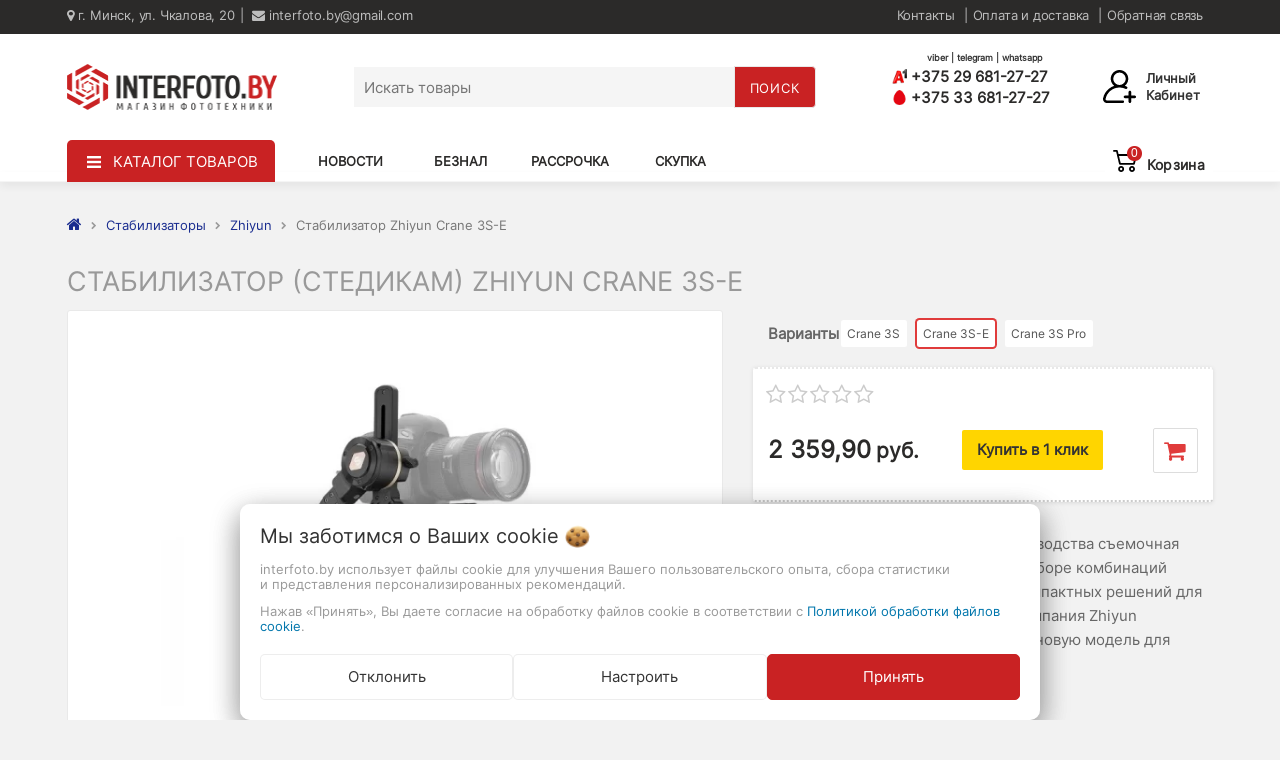

--- FILE ---
content_type: text/html; charset=UTF-8
request_url: https://interfoto.by/stabilization/zhiyun/crane-3s-e/
body_size: 52186
content:
<!DOCTYPE html>
<html lang="ru">

                        
    <head>
        <!-- Google Tag Manager -->
<script>(function(w,d,s,l,i){w[l]=w[l]||[];w[l].push({'gtm.start':
new Date().getTime(),event:'gtm.js'});var f=d.getElementsByTagName(s)[0],
j=d.createElement(s),dl=l!='dataLayer'?'&l='+l:'';j.async=true;j.src=
'https://www.googletagmanager.com/gtm.js?id='+i+dl;f.parentNode.insertBefore(j,f);
})(window,document,'script','dataLayer','GTM-K93CFDJ');</script>
<!-- End Google Tag Manager -->
<title>Купить Zhiyun Crane 3S-E в рассрочку, безнал</title>
<meta http-equiv="Content-Type" content="text/html; charset=utf-8">
<meta http-equiv="X-UA-Compatible" content="IE=edge">
    <meta name="generator" content="beSeller.by">
    <meta name="platform" content="beSeller.by">
    <meta name="cms" content="beSeller.by">
    <meta property="og:site_name" content="Интернет-магазин фототехники. Фотомагазин в Минске">
    <meta name="generator" content="beseller.by - SaaS-платформа для создания интернет-магазинов">
    <meta name="mailru-domain" content="tR0Qr0s9iOzztsqa"/>
<meta name="yandex-verification" content="3d61473c4ebdad87"/>
<meta name="google-site-verification" content="9XeXGA07ElFoerznH6nGBsd_tiBAokAg3GGObabUYTI" />

    <meta name="keywords" content="Zhiyun Crane 3S-E купить в рассрочку, Zhiyun Crane 3S PRO купить в Минске, стабилизаторы Zhiyun по безналичному расчету">
    <meta name="description" content="Электронный стедикам, стабилизатор Zhiyun-Tech Crane 3S-E купить в интернет-магазине по низкой цене. Фототехника, шоу-рум 130 м² в центре города. Рассрочка. Безнал. Кредит до 14 месяцев. Онлайн-оплата. Экспресс-доставка по Беларуси.">
    <meta property="og:title" content="Купить Zhiyun Crane 3S-E в рассрочку, безнал">
    <meta property="og:description" content="Электронный стедикам, стабилизатор Zhiyun-Tech Crane 3S-E купить в интернет-магазине по низкой цене. Фототехника, шоу-рум 130 м² в центре города. Рассрочка. Безнал. Кредит до 14 месяцев. Онлайн-оплата. Экспресс-доставка по Беларуси.">
    <meta property="og:image" content="/pics/items/20230327100344278_crane_3s-e_-interfotoby-_20200318210334.webp">
    <meta property="og:type" content="product:item">
    <meta property="og:url" content="https://interfoto.by/stabilization/zhiyun/crane-3s-e/">
<meta name="viewport" content="width=device-width, initial-scale=1">
<link rel="canonical" href="https://interfoto.by/stabilization/zhiyun/crane-3s-e/">
<link rel="stylesheet" href="/manager/template/css?f=less/user/l-reset.css">
<link rel="stylesheet" type="text/css" href="/manager/template/less?f=styles/less/theme.less&5">
<link rel="stylesheet" href="/styles/fontawesome/css/font-awesome.min.css" as="style">
<link rel="preload" href="/styles/font/Inter-Regular.woff" as="font">
<link rel="preload" href="/styles/font/Inter-Bold.woff" as="font">
<link rel="preload" href="/styles/font/RussoOne-Regular.woff" as="font">
    <link rel="stylesheet" href="/lib/findtips/css/findtips.css">
    <link rel="shortcut icon" href="/favicon.png?t=1652426365" type="image/png">
<script src="/js/jquery-1.11.2.min.js"></script>

        <script>
        const TWIG_TRANSLATE = {"We care about your":"\u041c\u044b \u0437\u0430\u0431\u043e\u0442\u0438\u043c\u0441\u044f \u043e \u0412\u0430\u0448\u0438\u0445","uses cookies to improve your user experience":"\u0438\u0441\u043f\u043e\u043b\u044c\u0437\u0443\u0435\u0442 \u0444\u0430\u0439\u043b\u044b cookie \u0434\u043b\u044f\u00a0\u0443\u043b\u0443\u0447\u0448\u0435\u043d\u0438\u044f \u0412\u0430\u0448\u0435\u0433\u043e \u043f\u043e\u043b\u044c\u0437\u043e\u0432\u0430\u0442\u0435\u043b\u044c\u0441\u043a\u043e\u0433\u043e \u043e\u043f\u044b\u0442\u0430, \u0441\u0431\u043e\u0440\u0430 \u0441\u0442\u0430\u0442\u0438\u0441\u0442\u0438\u043a\u0438 \u0438\u00a0\u043f\u0440\u0435\u0434\u0441\u0442\u0430\u0432\u043b\u0435\u043d\u0438\u044f \u043f\u0435\u0440\u0441\u043e\u043d\u0430\u043b\u0438\u0437\u0438\u0440\u043e\u0432\u0430\u043d\u043d\u044b\u0445 \u0440\u0435\u043a\u043e\u043c\u0435\u043d\u0434\u0430\u0446\u0438\u0439","By clicking Accept":"\u041d\u0430\u0436\u0430\u0432 \u00ab\u041f\u0440\u0438\u043d\u044f\u0442\u044c\u00bb, \u0412\u044b \u0434\u0430\u0435\u0442\u0435 \u0441\u043e\u0433\u043b\u0430\u0441\u0438\u0435 \u043d\u0430\u00a0\u043e\u0431\u0440\u0430\u0431\u043e\u0442\u043a\u0443 \u0444\u0430\u0439\u043b\u043e\u0432 cookie \u0432\u00a0\u0441\u043e\u043e\u0442\u0432\u0435\u0442\u0441\u0442\u0432\u0438\u0438 \u0441","Cookie Policy":"\u041f\u043e\u043b\u0438\u0442\u0438\u043a\u043e\u0439 \u043e\u0431\u0440\u0430\u0431\u043e\u0442\u043a\u0438 \u0444\u0430\u0439\u043b\u043e\u0432 cookie","Reject":"\u041e\u0442\u043a\u043b\u043e\u043d\u0438\u0442\u044c","Tune":"\u041d\u0430\u0441\u0442\u0440\u043e\u0438\u0442\u044c","Accept":"\u041f\u0440\u0438\u043d\u044f\u0442\u044c","Back":"\u041d\u0430\u0437\u0430\u0434","Setting up files":"\u041d\u0430\u0441\u0442\u0440\u043e\u0439\u043a\u0430 \u0444\u0430\u0439\u043b\u043e\u0432","System files":"\u0421\u0438\u0441\u0442\u0435\u043c\u043d\u044b\u0435 \u0444\u0430\u0439\u043b\u044b","Advertising files":"\u0420\u0435\u043a\u043b\u0430\u043c\u043d\u044b\u0435 \u0444\u0430\u0439\u043b\u044b","Analytical files":"\u0410\u043d\u0430\u043b\u0438\u0442\u0438\u0447\u0435\u0441\u043a\u0438\u0435 \u0444\u0430\u0439\u043b\u044b","Necessary for the operation of the site":"\u041d\u0435\u043e\u0431\u0445\u043e\u0434\u0438\u043c\u044b \u0434\u043b\u044f \u0440\u0430\u0431\u043e\u0442\u044b \u0441\u0430\u0439\u0442\u0430 \u0438 \u043d\u0435 \u043c\u043e\u0433\u0443\u0442 \u0431\u044b\u0442\u044c \u043e\u0442\u043a\u043b\u044e\u0447\u0435\u043d\u044b. \u0412\u044b \u043c\u043e\u0436\u0435\u0442\u0435 \u043d\u0430\u0441\u0442\u0440\u043e\u0438\u0442\u044c \u0431\u0440\u0430\u0443\u0437\u0435\u0440, \u0447\u0442\u043e\u0431\u044b \u043e\u043d \u0431\u043b\u043e\u043a\u0438\u0440\u043e\u0432\u0430\u043b \u044d\u0442\u0438 \u0444\u0430\u0439\u043b\u044b cookie \u0438\u043b\u0438 \u0443\u0432\u0435\u0434\u043e\u043c\u043b\u044f\u043b \u0412\u0430\u0441 \u043e\u0431 \u0438\u0445 \u0438\u0441\u043f\u043e\u043b\u044c\u0437\u043e\u0432\u0430\u043d\u0438\u0438, \u043d\u043e \u0432 \u0442\u0430\u043a\u043e\u043c \u0441\u043b\u0443\u0447\u0430\u0435 \u0432\u043e\u0437\u043c\u043e\u0436\u043d\u043e, \u0447\u0442\u043e \u043d\u0435\u043a\u043e\u0442\u043e\u0440\u044b\u0435 \u0440\u0430\u0437\u0434\u0435\u043b\u044b \u0441\u0430\u0439\u0442\u0430 \u043d\u0435 \u0431\u0443\u0434\u0443\u0442 \u0440\u0430\u0431\u043e\u0442\u0430\u0442\u044c","Can be used for marketing":"\u041c\u043e\u0433\u0443\u0442 \u0438\u0441\u043f\u043e\u043b\u044c\u0437\u043e\u0432\u0430\u0442\u044c\u0441\u044f \u0434\u043b\u044f \u0446\u0435\u043b\u0435\u0439 \u043c\u0430\u0440\u043a\u0435\u0442\u0438\u043d\u0433\u0430 \u0438 \u0443\u043b\u0443\u0447\u0448\u0435\u043d\u0438\u044f \u043a\u0430\u0447\u0435\u0441\u0442\u0432\u0430 \u0440\u0435\u043a\u043b\u0430\u043c\u044b: \u043f\u0440\u0435\u0434\u043e\u0441\u0442\u0430\u0432\u043b\u0435\u043d\u0438\u0435 \u0431\u043e\u043b\u0435\u0435 \u0430\u043a\u0442\u0443\u0430\u043b\u044c\u043d\u043e\u0433\u043e \u0438 \u043f\u043e\u0434\u0445\u043e\u0434\u044f\u0449\u0435\u0433\u043e \u043a\u043e\u043d\u0442\u0435\u043d\u0442\u0430 \u0438 \u043f\u0435\u0440\u0441\u043e\u043d\u0430\u043b\u0438\u0437\u0438\u0440\u043e\u0432\u0430\u043d\u043d\u043e\u0433\u043e \u0440\u0435\u043a\u043b\u0430\u043c\u043d\u043e\u0433\u043e \u043c\u0430\u0442\u0435\u0440\u0438\u0430\u043b\u0430","May be used to collect data":"\u041c\u043e\u0433\u0443\u0442 \u0438\u0441\u043f\u043e\u043b\u044c\u0437\u043e\u0432\u0430\u0442\u044c\u0441\u044f \u0434\u043b\u044f \u0441\u0431\u043e\u0440\u0430 \u0434\u0430\u043d\u043d\u044b\u0445 \u043e \u0412\u0430\u0448\u0438\u0445 \u0438\u043d\u0442\u0435\u0440\u0435\u0441\u0430\u0445, \u043f\u043e\u0441\u0435\u0449\u0430\u0435\u043c\u044b\u0445 \u0441\u0442\u0440\u0430\u043d\u0438\u0446\u0430\u0445 \u0438 \u0438\u0441\u0442\u043e\u0447\u043d\u0438\u043a\u0430\u0445 \u0442\u0440\u0430\u0444\u0438\u043a\u0430, \u0447\u0442\u043e\u0431\u044b \u043e\u0446\u0435\u043d\u0438\u0432\u0430\u0442\u044c \u0438 \u0443\u043b\u0443\u0447\u0448\u0430\u0442\u044c \u0440\u0430\u0431\u043e\u0442\u0443 \u043d\u0430\u0448\u0435\u0433\u043e \u0441\u0430\u0439\u0442\u0430."};
        const IS_CK_ON = false;
        let ckSettingsHead = null;
        if (IS_CK_ON) {
            ckSettingsHead = JSON.parse(localStorage.getItem('ckSettings'));
            localStorage.removeItem("isRealCk");
        } else {
            localStorage.setItem('isRealCk', 'true');
            window.isRealCk = localStorage.getItem('isRealCk');
        }
    </script>
    <script src="/manager/template/js?char=utf-8&f=ck.js&t=1768995311" defer></script>

            <script>
            window.googleTagManagerHeadScript = function() { 
(function(w,d,s,l,i){w[l]=w[l]||[];w[l].push({'gtm.start':
new Date().getTime(),event:'gtm.js'});var f=d.getElementsByTagName(s)[0],
j=d.createElement(s),dl=l!='dataLayer'?'&l='+l:'';j.async=true;j.src=
'https://www.googletagmanager.com/gtm.js?id='+i+dl;f.parentNode.insertBefore(j,f);
})(window,document,'script','dataLayer','GTM-K93CFDJ');
 };
            if (IS_CK_ON) {
                if (ckSettingsHead && ckSettingsHead.isAnalyticalFiles) googleTagManagerHeadScript();
            } else {
                if (window.isRealCk) googleTagManagerHeadScript();
            }
        </script>
                <script>
            window.googleAnaliticsScript = function() { 
  (function(i,s,o,g,r,a,m){i['GoogleAnalyticsObject']=r;i[r]=i[r]||function(){
  (i[r].q=i[r].q||[]).push(arguments)},i[r].l=1*new Date();a=s.createElement(o),
  m=s.getElementsByTagName(o)[0];a.async=1;a.src=g;m.parentNode.insertBefore(a,m)
  })(window,document,'script','//www.google-analytics.com/analytics.js','ga');

  ga('create', 'UA-66297153-1', 'auto');
  ga('send', 'pageview');

 };
            if (IS_CK_ON) {
                if (ckSettingsHead && ckSettingsHead.isAnalyticalFiles) googleAnaliticsScript();
            } else {
                if (window.isRealCk) googleAnaliticsScript();
            }
        </script>
    

    			<script src="https://maxcdn.bootstrapcdn.com/bootstrap/3.3.7/js/bootstrap.min.js" async="async"></script>
			<script src="/manager/template/js?char=utf-8&f=jquery.cookie.js,ok-ref-parse.js,ok-main-controller.js,ok-alt-scroll.js,ok-base.js,tab.js,tooltip.js,modal.js,validate.min.js,jquery.menu-aim.js,jquery.easing.min.js,ok-menu.js,ok-modifications.js,ok-menu-more.js,ok-compare.js,ok-reviews.js,ok-cart.js,ok-feedback.js,carousel.js,ok-auth.js,ok-form.js,scrollspy.js,jquery.easing.min.js,ok-findtips.js,jquery.materialripple.js,jquery.textarea_autosize.js,dropdown.js,ok-base-data-functions.js,jquery.zoom.min.js,ok-base-functions.js,jquery.simple-pagination.js,ok-subscribe.js,session.js,ok-cart-promo.js" defer></script>
    </head>
    <body tplId="34" data-spy="scroll" data-offset="60" data-target="#navi" cz-shortcut-listen="true" >


            <script>
            window.googleTagManagerBodyScript = function() { 

 };
            if (IS_CK_ON) {
                if (ckSettingsHead && ckSettingsHead.isAnalyticalFiles) googleTagManagerBodyScript();
            } else {
                if (window.isRealCk) googleTagManagerBodyScript();
            }
        </script>
        
        <div class="l-site">
            <div class="l-row l-content">
                <div class="top_showroom f-center f-size-small hidden-lg">Шоу-рум: г. Минск, ул. Чкалова, 20</div>
<div class="l-header">
    <div class="l-header-box">
        <header class="header_new">
            <div class="bg_header delete_div">
                <div class="container">
                    <div class="header_top">
                        <div class="item">
                            <span class="item_menu"><i class="fa fa-map-marker" aria-hidden="true"></i> г. Минск, ул. Чкалова, 20</span>
                            <a href="mailTo:interfoto.by@gmail.com"><i class="fa fa-envelope" aria-hidden="true"></i> interfoto.by@gmail.com</a>
                            <!--<span class="label label-warning -ml-default" style="color: #2b2a29; letter-spacing: 0.1px;"><span class="fa fa-info-circle"></span> 7 января офлайн-магазин не работает </span>-->
                        </div>
                        <div class="item">
                            <div class="item_menu">
                                <a href="/info.xhtml">Контакты</a>
                            </div>
                            <div class="item_menu">
                                <a class="sub" href="/delivery.xhtml">Оплата и доставка</a>
                                <ul>
                                    <li>
                                        <a href="/cashless-payment.xhtml">Безналичный расчет</a>
                                    </li>
                                    <li>
                                        <a href="/rassrochka__pravila_i_usloviya.xhtml">Рассрочка</a>
                                    </li>
                                </ul>
                            </div>
                            <div class="item_menu">
                                <a href="/feedback.xhtml">Обратная связь</a>
                            </div>
                        </div>
                    </div>
                </div>
            </div>

            <div class="container">
                <div class="header">
                    <div class="item">
                        <a href="/">
                            <img src="/pics/logo.png?t=1767953189" alt="Интернет-магазин фототехники. Фотомагазин в Минске" title="Интернет-магазин фототехники. Фотомагазин в Минске" height="46" width="205">
                        </a>
                    </div>
                    <div class="item">
                        <form action="/find/" method="get" onsubmit="return CheckFind();">
                            <div id="searchBlock" data-ok-toggle-el="ok-search">
                                <div style="display: table;">
                                    <input class="form_header" autocomplete="off" id="findtext" type="text" placeholder="Искать товары" data-findtips="" data-status="on" name="findtext">
                                </div>
                                <div class="ok-find-tips-wrapper">
                                    <div id="findTips" class="ok-find-tips"></div>
                                    <div class="clearfix"></div>
                                </div>
                            </div>
                            <div class="button_search">
                                <button class="ok-btn poisk" type="submit">
                                    <span>ПОИСК</span>
                                </button>
                            </div>
                        </form>
                    </div>
                    <div class="item">
                        <div class="phone">
                            <div class="messengers">viber | telegram | whatsapp</div>
                            <div>
                                <a href="tel:+375296812727">
                                    <img class="icon_phone" src="/images/a1-icon.png" alt="a1_icon">
                                    +375 29 681-27-27
                                </a>
                            </div>
                            <a href="tel:+375336812727">
                                <img class="icon_phone" src="/images/mts-icon.png" alt="mts_icon">
                                +375 33 681-27-27
                            </a>
                        </div>
                    </div>
                    <div class="item -btn-width-small-state-show -state-show hidden-md" data-auth-btn="" >
                        <div>
                            <img class="icon_account" src="/images/account.svg" alt="account_icon">
                        </div>
                        <div class="cart_account">Личный<br/> кабинет</div>
                        <div class="ok-enter -popup-arrow" style="display: none">
                            <ul class="btn-group nav nav-justified" role="tablist">
                                <li class="active ">
                                    <a class="ok-btn-default -width-full" data-toggle="tab" aria-controls="enter" role="tab" href="#enter">Вход</a>
                                </li>
                                <li>
                                    <a class="ok-btn-default -width-full ok-btn-register" data-toggle="tab" role="tab" aria-controls="registration"
                                       href="#registration" data-register-url="/user/register/modal/">Регистрация</a>
                                </li>
                                <li style="display:none">
                                    <a data-toggle="tab" role="tab" aria-controls="restore" href="#restore">Восстановить</a>
                                </li>
                            </ul>
                            <div class="tab-content delete_div">
                                <div role="tabpanel" class="tab-pane active" id="enter">
                                    <form class="ok-form" onsubmit="auth.shopLogin(this); return false">
                                        <input type="hidden" name="_token" value="3PoWJOg2SsGzCnpjCz9Of8P5yMQMsN7TQzJLbAiZ" autocomplete="off">
                                        <div class="ok-form-row">
                                            <input name="log_email" class="form-control" placeholder="Ваш email" type="text">
                                        </div>
                                        <div class="ok-form-row">
                                            <div class="input-group">
                                                <input name="log_password" class="form-control" placeholder="Пароль" type="password">
                                                <span id="restore_btn" class="input-group-addon">
                                    <span class="fa fa-support" data-toggle="tooltip" data-placement="top" title="" data-original-title="Забыли пароль?"></span>
                                  </span>
                                            </div>
                                        </div>
                                        <div class="has-error">
                                            <div class="ok-error help-block"></div>
                                        </div>
                                        <div class="ok-form-row">
                                            <button class="ok-btn -btn-theme-action">Вход</button>
                                        </div>
                                    </form>
                                </div>
                                <div role="tabpanel" class="tab-pane" id="restore">
    <form class="ok-form" data-auth-restore="">
        <input type="hidden" name="_token" value="3PoWJOg2SsGzCnpjCz9Of8P5yMQMsN7TQzJLbAiZ" autocomplete="off">
        <div class="has-success">
            <div id="restore-msg" class="help-block"></div>
        </div>
        <div class="ok-form-row">
            <input name="log_email" class="form-control" placeholder="Ваш email" type="text">
        </div>
        <div class="has-error">
            <div id="error-msg" class="help-block"></div>
        </div>
        <div class="ok-form-row">
            <button class="ok-btn -btn-theme-action">Воcстановить</button>
        </div>
    </form>
</div>                                <div role="tabpanel" class="tab-pane" id="registration"></div>
                            </div>
                        </div>
                        <div class="ok-profile -popup-arrow" style="display: none;">
                            <ul class="nav nav-list" id="ok-profile-menu">
                                <li><a class="ok-profile__href" href="/orders.xhtml" rel="nofollow">История заказов</a></li>
                                <li><a data-toggle="modal" data-target=".ok-modal-userinfo" class="ok-open-modal-userinfo" href="#">Личные данные</a></li>
                                <li><a data-toggle="modal" data-target=".ok-modal-address" class="ok-open-modal-address" href="#">Мои адреса</a></li>
                                <li><a class="" href="/user/exit/" rel="nofollow">Выход</a></li>
                            </ul>
                        </div>
                        <div class="modal fade ok-modal-userinfo" tabindex="-1" role="dialog" aria-labelledby="mySmallModalLabel" aria-hidden="true">
    <div class="modal-dialog">
        <div class="modal-content">
            <button type="button" class="close" data-dismiss="modal" aria-label="Close">
                <span aria-hidden="true" class="fa fa-close"></span>
            </button>
            <div class="f-section-title">Личные данные</div>
            <div class="ok-form-row f-color-grey f-size-small">
                Здесь Вы можете указать/изменить личные данные для максимально комфортного взаимодействия с магазином.
            </div>
            <form class="ok-form" data-auth-setprofile="">
                <input type="hidden" name="_token" value="3PoWJOg2SsGzCnpjCz9Of8P5yMQMsN7TQzJLbAiZ" autocomplete="off">
                <div class="ok-form-row">
                    <label>Пароль:<span style="color:red">*</span></label>
                    <input name="profile_password" id="profile_password" class="form-control" type="password">
                </div>
                <div class="ok-form-row">
                    <label>Контактный e-mail:</label>
                    <input name="profile_email" id="profile_email" readonly="" class="form-control" type="text">
                </div>
                <div class="ok-form-row">
                    <label>Телефон:</label>
                    <input name="profile_phone" id="profile_phone" placeholder="+375 (XX) XXX-XX-XX" class="form-control" type="text">
                </div>
                <div class="ok-form-row">
                    <label>Фамилия:</label>
                    <input name="profile_surname" id="profile_surname" class="form-control" type="text">
                </div>
                <div class="ok-form-row">
                    <label>Имя:</label>
                    <input name="profile_name" id="profile_name" class="form-control" type="text">
                </div>
                <div class="ok-form-row">
                    <label>Отчество:</label>
                    <input name="profile_patronym" id="profile_patronym" class="form-control" type="text">
                </div>
                <div class="has-error">
                    <div class="ok-error help-block"></div>
                </div>
                <div class="-mt-article-half">
                    <button class="ok-btn -width-full -btn-theme-action">Изменить</button>
                </div>
            </form>
        </div>
    </div>
</div>                        <div class="modal fade ok-modal-address" tabindex="-1" role="dialog" aria-labelledby="mySmallModalLabel"
                             aria-hidden="true">
                        </div>
                    </div>
                </div>
            </div>
        </header>

        <div class="catalog_new">
            <div class="container">
                <div class="menu_catalog">
                    <div class="item">
                        <div class="menu_item ok-menu__el js-more-menu -show-on-hover" data-href="menu-box-1">
                            <div class="catalog_iconBurger visible-lg">
                                <span class="visible-lg" href="#" id="catalog">КАТАЛОГ ТОВАРОВ</span>
                            </div>
                            
                            <div data-box="menu-box-1" class="ok-menu__box container row" style="display: none;">
                                <div class="top_catalog">
                                    <div class="catalog data-lvl-1">
                                        <div class="top_btn">
                                            <li class="item_top">
                                                <i class="fa fa-angle-up"></i>
                                            </li>
                                        </div>
                                        <ul>
                                                                                            <li class="item-1" data-id="2">
                                                    <a href="/fotoapparaty/">
                                                        Фотоаппараты
                                                        <i class="fa fa-angle-right"></i>
                                                    </a>
                                                </li>
                                                                                            <li class="item-1" data-id="1331">
                                                    <a href="/lens/">
                                                        Объективы
                                                        <i class="fa fa-angle-right"></i>
                                                    </a>
                                                </li>
                                                                                            <li class="item-1" data-id="3084">
                                                    <a href="/oborudovanie/">
                                                        Студийное оборудование
                                                        <i class="fa fa-angle-right"></i>
                                                    </a>
                                                </li>
                                                                                            <li class="item-1" data-id="3013">
                                                    <a href="/video/">
                                                        Видеопроизводство
                                                        <i class="fa fa-angle-right"></i>
                                                    </a>
                                                </li>
                                                                                            <li class="item-1" data-id="3041">
                                                    <a href="/action-cam/">
                                                        Экшн-камеры
                                                        <i class="fa fa-angle-right"></i>
                                                    </a>
                                                </li>
                                                                                            <li class="item-1" data-id="2373">
                                                    <a href="/flash/">
                                                        Вспышки и лампы
                                                        <i class="fa fa-angle-right"></i>
                                                    </a>
                                                </li>
                                                                                            <li class="item-1" data-id="7140">
                                                    <a href="/instant-cameras/">
                                                        Камеры мгновенной печати
                                                        <i class="fa fa-angle-right"></i>
                                                    </a>
                                                </li>
                                                                                            <li class="item-1" data-id="313">
                                                    <a href="/tripods/">
                                                        Штативы и крепления
                                                        <i class="fa fa-angle-right"></i>
                                                    </a>
                                                </li>
                                                                                            <li class="item-1" data-id="5238">
                                                    <a href="/stabilization/">
                                                        Стабилизаторы
                                                        <i class="fa fa-angle-right"></i>
                                                    </a>
                                                </li>
                                                                                            <li class="item-1" data-id="2949">
                                                    <a href="/microphones/">
                                                        Микрофоны и звук
                                                        <i class="fa fa-angle-right"></i>
                                                    </a>
                                                </li>
                                                                                            <li class="item-1" data-id="1029">
                                                    <a href="/bags/">
                                                        Сумки, рюкзаки, чехлы
                                                        <i class="fa fa-angle-right"></i>
                                                    </a>
                                                </li>
                                                                                            <li class="item-1" data-id="2952">
                                                    <a href="/karty-pamyati/">
                                                        Карты памяти
                                                        <i class="fa fa-angle-right"></i>
                                                    </a>
                                                </li>
                                                                                            <li class="item-1" data-id="7286">
                                                    <a href="/projectors/">
                                                        Проекторы и экраны
                                                        <i class="fa fa-angle-right"></i>
                                                    </a>
                                                </li>
                                                                                            <li class="item-1" data-id="2523">
                                                    <a href="/filters/">
                                                        Светофильтры
                                                        <i class="fa fa-angle-right"></i>
                                                    </a>
                                                </li>
                                                                                            <li class="item-1" data-id="1891">
                                                    <a href="/optica/">
                                                        Оптические приборы
                                                        <i class="fa fa-angle-right"></i>
                                                    </a>
                                                </li>
                                                                                            <li class="item-1" data-id="2143">
                                                    <a href="/batteries/">
                                                        Элементы питания
                                                        <i class="fa fa-angle-right"></i>
                                                    </a>
                                                </li>
                                                                                            <li class="item-1" data-id="1867">
                                                    <a href="/sredstva-dlya-ochistki/">
                                                        Средства для очистки
                                                        <i class="fa fa-angle-right"></i>
                                                    </a>
                                                </li>
                                                                                            <li class="item-1" data-id="2781">
                                                    <a href="/aksessuary/">
                                                        Аксессуары
                                                        <i class="fa fa-angle-right"></i>
                                                    </a>
                                                </li>
                                                                                            <li class="item-1" data-id="7341">
                                                    <a href="/tablets/">
                                                        Графические планшеты
                                                        <i class="fa fa-angle-right"></i>
                                                    </a>
                                                </li>
                                                                                    </ul>
                                        <li class="item_botton">
                                            <i class="fa fa-angle-down"></i>
                                        </li>
                                    </div>

                                    <div class="catalog data-lvl-2">
                                                                                                                                    <ul data-children="2">
                                                    <div class="top_btn">
                                                        <li class="item_top">
                                                            <i class="fa fa-angle-up"></i>
                                                        </li>
                                                    </div>

                                                                                                            <li class="item-2" data-children-sub="122">
                                                            <a href="/fotoapparaty/canon-foto/">
                                                                Canon
                                                                <!--  																			<i class="fa fa-angle-right"></i>
										   -->
                                                            </a>
                                                        </li>
                                                                                                            <li class="item-2" data-children-sub="249">
                                                            <a href="/fotoapparaty/fujifilm-foto/">
                                                                Fujifilm
                                                                <!--  																			<i class="fa fa-angle-right"></i>
										   -->
                                                            </a>
                                                        </li>
                                                                                                            <li class="item-2" data-children-sub="3017">
                                                            <a href="/fotoapparaty/leica/">
                                                                Leica
                                                                <!--  																			<i class="fa fa-angle-right"></i>
										   -->
                                                            </a>
                                                        </li>
                                                                                                            <li class="item-2" data-children-sub="165">
                                                            <a href="/fotoapparaty/nikon-foto/">
                                                                Nikon
                                                                <!--  																			<i class="fa fa-angle-right"></i>
										   -->
                                                            </a>
                                                        </li>
                                                                                                            <li class="item-2" data-children-sub="52">
                                                            <a href="/fotoapparaty/om-system/">
                                                                OM SYSTEM
                                                                <!--   -->
                                                            </a>
                                                        </li>
                                                                                                            <li class="item-2" data-children-sub="3">
                                                            <a href="/fotoapparaty/panasonic-foto/">
                                                                Panasonic
                                                                <!--  																			<i class="fa fa-angle-right"></i>
										   -->
                                                            </a>
                                                        </li>
                                                                                                            <li class="item-2" data-children-sub="4324">
                                                            <a href="/fotoapparaty/pentax-foto/">
                                                                Ricoh Pentax
                                                                <!--  																			<i class="fa fa-angle-right"></i>
										   -->
                                                            </a>
                                                        </li>
                                                                                                            <li class="item-2" data-children-sub="191">
                                                            <a href="/fotoapparaty/sony-foto/">
                                                                Sony
                                                                <!--  																			<i class="fa fa-angle-right"></i>
										   -->
                                                            </a>
                                                        </li>
                                                    
                                                    <li class="item_botton">
                                                        <i class="fa fa-angle-down"></i>
                                                    </li>
                                                </ul>
                                                                                                                                                                                <ul data-children="1331">
                                                    <div class="top_btn">
                                                        <li class="item_top">
                                                            <i class="fa fa-angle-up"></i>
                                                        </li>
                                                    </div>

                                                                                                            <li class="item-2" data-children-sub="1700">
                                                            <a href="/lens/canon-lens/">
                                                                Canon
                                                                <!--  																			<i class="fa fa-angle-right"></i>
										   -->
                                                            </a>
                                                        </li>
                                                                                                            <li class="item-2" data-children-sub="1332">
                                                            <a href="/lens/fujinon-lens/">
                                                                Fujifilm Fujinon
                                                                <!--  																			<i class="fa fa-angle-right"></i>
										   -->
                                                            </a>
                                                        </li>
                                                                                                            <li class="item-2" data-children-sub="1720">
                                                            <a href="/lens/nikon-lens/">
                                                                Nikon
                                                                <!--   -->
                                                            </a>
                                                        </li>
                                                                                                            <li class="item-2" data-children-sub="1457">
                                                            <a href="/lens/panasonic-lens/">
                                                                Panasonic
                                                                <!--  																			<i class="fa fa-angle-right"></i>
										   -->
                                                            </a>
                                                        </li>
                                                                                                            <li class="item-2" data-children-sub="1999">
                                                            <a href="/lens/pentax-lenses/">
                                                                Pentax
                                                                <!--   -->
                                                            </a>
                                                        </li>
                                                                                                            <li class="item-2" data-children-sub="1499">
                                                            <a href="/lens/samyang-lens/">
                                                                Samyang
                                                                <!--  																			<i class="fa fa-angle-right"></i>
										   -->
                                                            </a>
                                                        </li>
                                                                                                            <li class="item-2" data-children-sub="7235">
                                                            <a href="/lens/sigma/">
                                                                Sigma
                                                                <!--   -->
                                                            </a>
                                                        </li>
                                                                                                            <li class="item-2" data-children-sub="1780">
                                                            <a href="/lens/sony-lens/">
                                                                Sony
                                                                <!--   -->
                                                            </a>
                                                        </li>
                                                                                                            <li class="item-2" data-children-sub="4998">
                                                            <a href="/lens/tamron/">
                                                                Tamron
                                                                <!--   -->
                                                            </a>
                                                        </li>
                                                                                                            <li class="item-2" data-children-sub="3003">
                                                            <a href="/lens/tokina/">
                                                                Tokina
                                                                <!--   -->
                                                            </a>
                                                        </li>
                                                                                                            <li class="item-2" data-children-sub="5285">
                                                            <a href="/lens/viltrox/">
                                                                Viltrox
                                                                <!--  																			<i class="fa fa-angle-right"></i>
										   -->
                                                            </a>
                                                        </li>
                                                                                                            <li class="item-2" data-children-sub="1864">
                                                            <a href="/lens/yongnuo/">
                                                                Yongnuo
                                                                <!--   -->
                                                            </a>
                                                        </li>
                                                                                                            <li class="item-2" data-children-sub="4004">
                                                            <a href="/lens/xeen-lens/">
                                                                XEEN
                                                                <!--   -->
                                                            </a>
                                                        </li>
                                                                                                            <li class="item-2" data-children-sub="5192">
                                                            <a href="/lens/zenit/">
                                                                Зенит
                                                                <!--   -->
                                                            </a>
                                                        </li>
                                                    
                                                    <li class="item_botton">
                                                        <i class="fa fa-angle-down"></i>
                                                    </li>
                                                </ul>
                                                                                                                                                                                <ul data-children="3084">
                                                    <div class="top_btn">
                                                        <li class="item_top">
                                                            <i class="fa fa-angle-up"></i>
                                                        </li>
                                                    </div>

                                                                                                            <li class="item-2" data-children-sub="3085">
                                                            <a href="/oborudovanie/light/">
                                                                Постоянный свет
                                                                <!--  																			<i class="fa fa-angle-right"></i>
										   -->
                                                            </a>
                                                        </li>
                                                                                                            <li class="item-2" data-children-sub="3092">
                                                            <a href="/oborudovanie/stands/">
                                                                Стойки и журавли
                                                                <!--  																			<i class="fa fa-angle-right"></i>
										   -->
                                                            </a>
                                                        </li>
                                                                                                            <li class="item-2" data-children-sub="3098">
                                                            <a href="/oborudovanie/backgrounds/">
                                                                Фотофоны и системы установки
                                                                <!--  																			<i class="fa fa-angle-right"></i>
										   -->
                                                            </a>
                                                        </li>
                                                                                                            <li class="item-2" data-children-sub="3102">
                                                            <a href="/oborudovanie/umbrella/">
                                                                Фотозонты
                                                                <!--   -->
                                                            </a>
                                                        </li>
                                                                                                            <li class="item-2" data-children-sub="3107">
                                                            <a href="/oborudovanie/softbox/">
                                                                Софтбоксы и светоформирующие насадки
                                                                <!--  																			<i class="fa fa-angle-right"></i>
										   -->
                                                            </a>
                                                        </li>
                                                                                                            <li class="item-2" data-children-sub="3104">
                                                            <a href="/oborudovanie/reflector/">
                                                                Отражатели
                                                                <!--   -->
                                                            </a>
                                                        </li>
                                                                                                            <li class="item-2" data-children-sub="7168">
                                                            <a href="/oborudovanie/photobox/">
                                                                Фотобоксы
                                                                <!--   -->
                                                            </a>
                                                        </li>
                                                                                                            <li class="item-2" data-children-sub="3086">
                                                            <a href="/oborudovanie/holders/">
                                                                Держатели, зажимы, переходники
                                                                <!--   -->
                                                            </a>
                                                        </li>
                                                                                                            <li class="item-2" data-children-sub="7253">
                                                            <a href="/oborudovanie/photosets/">
                                                                Фотостудии / комплекты
                                                                <!--   -->
                                                            </a>
                                                        </li>
                                                                                                            <li class="item-2" data-children-sub="7254">
                                                            <a href="/oborudovanie/object-shooting/">
                                                                Оборудование для предметной съемки
                                                                <!--   -->
                                                            </a>
                                                        </li>
                                                    
                                                    <li class="item_botton">
                                                        <i class="fa fa-angle-down"></i>
                                                    </li>
                                                </ul>
                                                                                                                                                                                <ul data-children="3013">
                                                    <div class="top_btn">
                                                        <li class="item_top">
                                                            <i class="fa fa-angle-up"></i>
                                                        </li>
                                                    </div>

                                                                                                            <li class="item-2" data-children-sub="7261">
                                                            <a href="/video/accsoon/">
                                                                Accsoon
                                                                <!--   -->
                                                            </a>
                                                        </li>
                                                                                                            <li class="item-2" data-children-sub="7105">
                                                            <a href="/video/atomos/">
                                                                Atomos
                                                                <!--  																			<i class="fa fa-angle-right"></i>
										   -->
                                                            </a>
                                                        </li>
                                                                                                            <li class="item-2" data-children-sub="7344">
                                                            <a href="/video/avmatrix/">
                                                                AVMATRIX
                                                                <!--   -->
                                                            </a>
                                                        </li>
                                                                                                            <li class="item-2" data-children-sub="6335">
                                                            <a href="/video/blackmagicdesign/">
                                                                BlackmagicDesign
                                                                <!--  																			<i class="fa fa-angle-right"></i>
										   -->
                                                            </a>
                                                        </li>
                                                                                                            <li class="item-2" data-children-sub="42">
                                                            <a href="/video/canon/">
                                                                Canon
                                                                <!--   -->
                                                            </a>
                                                        </li>
                                                                                                            <li class="item-2" data-children-sub="7355">
                                                            <a href="/video/eagles-hero-vs/">
                                                                EAGLES HERO
                                                                <!--   -->
                                                            </a>
                                                        </li>
                                                                                                            <li class="item-2" data-children-sub="7348">
                                                            <a href="/video/feelworld/">
                                                                Feelworld
                                                                <!--   -->
                                                            </a>
                                                        </li>
                                                                                                            <li class="item-2" data-children-sub="7192">
                                                            <a href="/video/greenbean-video/">
                                                                GreenBean
                                                                <!--   -->
                                                            </a>
                                                        </li>
                                                                                                            <li class="item-2" data-children-sub="7293">
                                                            <a href="/video/hollyland/">
                                                                Hollyland
                                                                <!--   -->
                                                            </a>
                                                        </li>
                                                                                                            <li class="item-2" data-children-sub="3039">
                                                            <a href="/video/panasonic22/">
                                                                Panasonic
                                                                <!--   -->
                                                            </a>
                                                        </li>
                                                                                                            <li class="item-2" data-children-sub="7110">
                                                            <a href="/video/smallrig/">
                                                                SmallRig
                                                                <!--   -->
                                                            </a>
                                                        </li>
                                                                                                            <li class="item-2" data-children-sub="3014">
                                                            <a href="/video/sony/">
                                                                Sony
                                                                <!--   -->
                                                            </a>
                                                        </li>
                                                    
                                                    <li class="item_botton">
                                                        <i class="fa fa-angle-down"></i>
                                                    </li>
                                                </ul>
                                                                                                                                                                                <ul data-children="3041">
                                                    <div class="top_btn">
                                                        <li class="item_top">
                                                            <i class="fa fa-angle-up"></i>
                                                        </li>
                                                    </div>

                                                                                                            <li class="item-2" data-children-sub="7260">
                                                            <a href="/action-cam/akaso/">
                                                                AKASO
                                                                <!--   -->
                                                            </a>
                                                        </li>
                                                                                                            <li class="item-2" data-children-sub="6337">
                                                            <a href="/action-cam/canon-cam/">
                                                                Canon
                                                                <!--   -->
                                                            </a>
                                                        </li>
                                                                                                            <li class="item-2" data-children-sub="7374">
                                                            <a href="/action-cam/dji-osmo/">
                                                                DJI
                                                                <!--   -->
                                                            </a>
                                                        </li>
                                                                                                            <li class="item-2" data-children-sub="3054">
                                                            <a href="/action-cam/gopro/">
                                                                GoPro
                                                                <!--  																			<i class="fa fa-angle-right"></i>
										   -->
                                                            </a>
                                                        </li>
                                                                                                            <li class="item-2" data-children-sub="7255">
                                                            <a href="/action-cam/insta360/">
                                                                Insta360
                                                                <!--   -->
                                                            </a>
                                                        </li>
                                                                                                            <li class="item-2" data-children-sub="7095">
                                                            <a href="/action-cam/sjcam/">
                                                                SJCAM
                                                                <!--   -->
                                                            </a>
                                                        </li>
                                                                                                            <li class="item-2" data-children-sub="3058">
                                                            <a href="/action-cam/aksessuary42/">
                                                                Аксессуары
                                                                <!--   -->
                                                            </a>
                                                        </li>
                                                    
                                                    <li class="item_botton">
                                                        <i class="fa fa-angle-down"></i>
                                                    </li>
                                                </ul>
                                                                                                                                                                                <ul data-children="2373">
                                                    <div class="top_btn">
                                                        <li class="item_top">
                                                            <i class="fa fa-angle-up"></i>
                                                        </li>
                                                    </div>

                                                                                                            <li class="item-2" data-children-sub="7285">
                                                            <a href="/flash/aputure/">
                                                                Aputure Amaran
                                                                <!--   -->
                                                            </a>
                                                        </li>
                                                                                                            <li class="item-2" data-children-sub="2410">
                                                            <a href="/flash/canon-flash/">
                                                                Canon
                                                                <!--   -->
                                                            </a>
                                                        </li>
                                                                                                            <li class="item-2" data-children-sub="7225">
                                                            <a href="/flash/fe-flash/">
                                                                Falcon Eyes
                                                                <!--  																			<i class="fa fa-angle-right"></i>
										   -->
                                                            </a>
                                                        </li>
                                                                                                            <li class="item-2" data-children-sub="2374">
                                                            <a href="/flash/fujifilm-flash/">
                                                                Fujifilm
                                                                <!--   -->
                                                            </a>
                                                        </li>
                                                                                                            <li class="item-2" data-children-sub="7159">
                                                            <a href="/flash/godox-flash/">
                                                                Godox
                                                                <!--  																			<i class="fa fa-angle-right"></i>
										   -->
                                                            </a>
                                                        </li>
                                                                                                            <li class="item-2" data-children-sub="7198">
                                                            <a href="/flash/greenbean-flash/">
                                                                GreenBean
                                                                <!--   -->
                                                            </a>
                                                        </li>
                                                                                                            <li class="item-2" data-children-sub="4369">
                                                            <a href="/flash/pentax-flash/">
                                                                Ricoh Pentax
                                                                <!--   -->
                                                            </a>
                                                        </li>
                                                                                                            <li class="item-2" data-children-sub="2401">
                                                            <a href="/flash/sony-flash/">
                                                                Sony
                                                                <!--   -->
                                                            </a>
                                                        </li>
                                                                                                            <li class="item-2" data-children-sub="2428">
                                                            <a href="/flash/yongnuo-flash/">
                                                                Yongnuo
                                                                <!--  																			<i class="fa fa-angle-right"></i>
										   -->
                                                            </a>
                                                        </li>
                                                                                                            <li class="item-2" data-children-sub="7284">
                                                            <a href="/flash/zhiyun-light/">
                                                                Zhiyun
                                                                <!--   -->
                                                            </a>
                                                        </li>
                                                    
                                                    <li class="item_botton">
                                                        <i class="fa fa-angle-down"></i>
                                                    </li>
                                                </ul>
                                                                                                                                                                                <ul data-children="7140">
                                                    <div class="top_btn">
                                                        <li class="item_top">
                                                            <i class="fa fa-angle-up"></i>
                                                        </li>
                                                    </div>

                                                                                                            <li class="item-2" data-children-sub="2455">
                                                            <a href="/instant-cameras/instax/">
                                                                Fujifilm Instax
                                                                <!--  																			<i class="fa fa-angle-right"></i>
										   -->
                                                            </a>
                                                        </li>
                                                    
                                                    <li class="item_botton">
                                                        <i class="fa fa-angle-down"></i>
                                                    </li>
                                                </ul>
                                                                                                                                                                                <ul data-children="313">
                                                    <div class="top_btn">
                                                        <li class="item_top">
                                                            <i class="fa fa-angle-up"></i>
                                                        </li>
                                                    </div>

                                                                                                            <li class="item-2" data-children-sub="1028">
                                                            <a href="/tripods/benro/">
                                                                Benro
                                                                <!--  																			<i class="fa fa-angle-right"></i>
										   -->
                                                            </a>
                                                        </li>
                                                                                                            <li class="item-2" data-children-sub="7221">
                                                            <a href="/tripods/fe-tripods/">
                                                                Falcon Eyes
                                                                <!--   -->
                                                            </a>
                                                        </li>
                                                                                                            <li class="item-2" data-children-sub="7090">
                                                            <a href="/tripods/giottos/">
                                                                Giotto's
                                                                <!--   -->
                                                            </a>
                                                        </li>
                                                                                                            <li class="item-2" data-children-sub="7194">
                                                            <a href="/tripods/greenbean-tripods/">
                                                                GreenBean
                                                                <!--   -->
                                                            </a>
                                                        </li>
                                                                                                            <li class="item-2" data-children-sub="5262">
                                                            <a href="/tripods/joby/">
                                                                JOBY
                                                                <!--  																			<i class="fa fa-angle-right"></i>
										   -->
                                                            </a>
                                                        </li>
                                                                                                            <li class="item-2" data-children-sub="508">
                                                            <a href="/tripods/manfrotto/">
                                                                Manfrotto
                                                                <!--  																			<i class="fa fa-angle-right"></i>
										   -->
                                                            </a>
                                                        </li>
                                                                                                            <li class="item-2" data-children-sub="6311">
                                                            <a href="/tripods/peakdesign/">
                                                                Peak Design
                                                                <!--   -->
                                                            </a>
                                                        </li>
                                                                                                            <li class="item-2" data-children-sub="7276">
                                                            <a href="/tripods/pgytech-tripod/">
                                                                PGYTECH
                                                                <!--   -->
                                                            </a>
                                                        </li>
                                                                                                            <li class="item-2" data-children-sub="7082">
                                                            <a href="/tripods/raylab/">
                                                                Raylab
                                                                <!--   -->
                                                            </a>
                                                        </li>
                                                                                                            <li class="item-2" data-children-sub="7347">
                                                            <a href="/tripods/sirui/">
                                                                Sirui
                                                                <!--   -->
                                                            </a>
                                                        </li>
                                                    
                                                    <li class="item_botton">
                                                        <i class="fa fa-angle-down"></i>
                                                    </li>
                                                </ul>
                                                                                                                                                                                <ul data-children="5238">
                                                    <div class="top_btn">
                                                        <li class="item_top">
                                                            <i class="fa fa-angle-up"></i>
                                                        </li>
                                                    </div>

                                                                                                            <li class="item-2" data-children-sub="7373">
                                                            <a href="/stabilization/dji-ronin/">
                                                                DJI
                                                                <!--   -->
                                                            </a>
                                                        </li>
                                                                                                            <li class="item-2" data-children-sub="7346">
                                                            <a href="/stabilization/hohem/">
                                                                Hohem
                                                                <!--   -->
                                                            </a>
                                                        </li>
                                                                                                            <li class="item-2" data-children-sub="6342">
                                                            <a href="/stabilization/manfrotto-stab/">
                                                                Manfrotto
                                                                <!--   -->
                                                            </a>
                                                        </li>
                                                                                                            <li class="item-2" data-children-sub="7096">
                                                            <a href="/stabilization/powervision/">
                                                                PowerVision
                                                                <!--   -->
                                                            </a>
                                                        </li>
                                                                                                            <li class="item-2" data-children-sub="5239">
                                                            <a href="/stabilization/zhiyun/">
                                                                Zhiyun
                                                                <!--  																			<i class="fa fa-angle-right"></i>
										   -->
                                                            </a>
                                                        </li>
                                                    
                                                    <li class="item_botton">
                                                        <i class="fa fa-angle-down"></i>
                                                    </li>
                                                </ul>
                                                                                                                                                                                <ul data-children="2949">
                                                    <div class="top_btn">
                                                        <li class="item_top">
                                                            <i class="fa fa-angle-up"></i>
                                                        </li>
                                                    </div>

                                                                                                            <li class="item-2" data-children-sub="7340">
                                                            <a href="/microphones/dji/">
                                                                DJI
                                                                <!--   -->
                                                            </a>
                                                        </li>
                                                                                                            <li class="item-2" data-children-sub="7349">
                                                            <a href="/microphones/eagles-hero/">
                                                                EAGLES HERO
                                                                <!--   -->
                                                            </a>
                                                        </li>
                                                                                                            <li class="item-2" data-children-sub="7224">
                                                            <a href="/microphones/fe-mic/">
                                                                Falcon Eyes
                                                                <!--   -->
                                                            </a>
                                                        </li>
                                                                                                            <li class="item-2" data-children-sub="7165">
                                                            <a href="/microphones/godox-mic/">
                                                                Godox
                                                                <!--   -->
                                                            </a>
                                                        </li>
                                                                                                            <li class="item-2" data-children-sub="7197">
                                                            <a href="/microphones/greenbean-mic/">
                                                                GreenBean
                                                                <!--   -->
                                                            </a>
                                                        </li>
                                                                                                            <li class="item-2" data-children-sub="7294">
                                                            <a href="/microphones/hollyland-mic/">
                                                                Hollyland
                                                                <!--   -->
                                                            </a>
                                                        </li>
                                                                                                            <li class="item-2" data-children-sub="7120">
                                                            <a href="/microphones/panasonic-mic/">
                                                                Panasonic
                                                                <!--   -->
                                                            </a>
                                                        </li>
                                                                                                            <li class="item-2" data-children-sub="5247">
                                                            <a href="/microphones/saramonic/">
                                                                Saramonic
                                                                <!--  																			<i class="fa fa-angle-right"></i>
										   -->
                                                            </a>
                                                        </li>
                                                                                                            <li class="item-2" data-children-sub="6455">
                                                            <a href="/microphones/sony-mic/">
                                                                Sony
                                                                <!--   -->
                                                            </a>
                                                        </li>
                                                                                                            <li class="item-2" data-children-sub="7372">
                                                            <a href="/microphones/synco/">
                                                                SYNCO
                                                                <!--   -->
                                                            </a>
                                                        </li>
                                                    
                                                    <li class="item_botton">
                                                        <i class="fa fa-angle-down"></i>
                                                    </li>
                                                </ul>
                                                                                                                                                                                <ul data-children="1029">
                                                    <div class="top_btn">
                                                        <li class="item_top">
                                                            <i class="fa fa-angle-up"></i>
                                                        </li>
                                                    </div>

                                                                                                            <li class="item-2" data-children-sub="5501">
                                                            <a href="/bags/canon-bags/">
                                                                Canon
                                                                <!--   -->
                                                            </a>
                                                        </li>
                                                                                                            <li class="item-2" data-children-sub="4155">
                                                            <a href="/bags/case-logic/">
                                                                Case Logic
                                                                <!--   -->
                                                            </a>
                                                        </li>
                                                                                                            <li class="item-2" data-children-sub="1233">
                                                            <a href="/bags/fujifilm-bags/">
                                                                Fujifilm
                                                                <!--   -->
                                                            </a>
                                                        </li>
                                                                                                            <li class="item-2" data-children-sub="5691">
                                                            <a href="/bags/lowepro/">
                                                                Lowepro
                                                                <!--  																			<i class="fa fa-angle-right"></i>
										   -->
                                                            </a>
                                                        </li>
                                                                                                            <li class="item-2" data-children-sub="1042">
                                                            <a href="/bags/manfrotto-bags/">
                                                                Manfrotto
                                                                <!--  																			<i class="fa fa-angle-right"></i>
										   -->
                                                            </a>
                                                        </li>
                                                                                                            <li class="item-2" data-children-sub="4507">
                                                            <a href="/bags/peak-design/">
                                                                Peak Design
                                                                <!--  																			<i class="fa fa-angle-right"></i>
										   -->
                                                            </a>
                                                        </li>
                                                                                                            <li class="item-2" data-children-sub="7274">
                                                            <a href="/bags/pgytech/">
                                                                PGYTECH
                                                                <!--  																			<i class="fa fa-angle-right"></i>
										   -->
                                                            </a>
                                                        </li>
                                                                                                            <li class="item-2" data-children-sub="7263">
                                                            <a href="/bags/tenba/">
                                                                Tenba
                                                                <!--   -->
                                                            </a>
                                                        </li>
                                                                                                            <li class="item-2" data-children-sub="4074">
                                                            <a href="/bags/think-tank/">
                                                                Think Tank
                                                                <!--  																			<i class="fa fa-angle-right"></i>
										   -->
                                                            </a>
                                                        </li>
                                                                                                            <li class="item-2" data-children-sub="7335">
                                                            <a href="/bags/vanguard/">
                                                                Vanguard
                                                                <!--  																			<i class="fa fa-angle-right"></i>
										   -->
                                                            </a>
                                                        </li>
                                                    
                                                    <li class="item_botton">
                                                        <i class="fa fa-angle-down"></i>
                                                    </li>
                                                </ul>
                                                                                                                                                                                <ul data-children="2952">
                                                    <div class="top_btn">
                                                        <li class="item_top">
                                                            <i class="fa fa-angle-up"></i>
                                                        </li>
                                                    </div>

                                                                                                            <li class="item-2" data-children-sub="5338">
                                                            <a href="/karty-pamyati/delkin-devices/">
                                                                Delkin Devices
                                                                <!--   -->
                                                            </a>
                                                        </li>
                                                                                                            <li class="item-2" data-children-sub="7239">
                                                            <a href="/karty-pamyati/kingston/">
                                                                Kingston
                                                                <!--   -->
                                                            </a>
                                                        </li>
                                                                                                            <li class="item-2" data-children-sub="7326">
                                                            <a href="/karty-pamyati/lexar/">
                                                                Lexar
                                                                <!--  																			<i class="fa fa-angle-right"></i>
										   -->
                                                            </a>
                                                        </li>
                                                                                                            <li class="item-2" data-children-sub="2965">
                                                            <a href="/karty-pamyati/sandisk/">
                                                                SanDisk
                                                                <!--  																			<i class="fa fa-angle-right"></i>
										   -->
                                                            </a>
                                                        </li>
                                                                                                            <li class="item-2" data-children-sub="2987">
                                                            <a href="/karty-pamyati/sony-memory/">
                                                                Sony
                                                                <!--  																			<i class="fa fa-angle-right"></i>
										   -->
                                                            </a>
                                                        </li>
                                                    
                                                    <li class="item_botton">
                                                        <i class="fa fa-angle-down"></i>
                                                    </li>
                                                </ul>
                                                                                                                                                                                <ul data-children="7286">
                                                    <div class="top_btn">
                                                        <li class="item_top">
                                                            <i class="fa fa-angle-up"></i>
                                                        </li>
                                                    </div>

                                                                                                            <li class="item-2" data-children-sub="7371">
                                                            <a href="/projectors/acer/">
                                                                Acer
                                                                <!--   -->
                                                            </a>
                                                        </li>
                                                                                                            <li class="item-2" data-children-sub="7287">
                                                            <a href="/projectors/epson/">
                                                                Epson
                                                                <!--   -->
                                                            </a>
                                                        </li>
                                                                                                            <li class="item-2" data-children-sub="7288">
                                                            <a href="/projectors/optoma/">
                                                                Optoma
                                                                <!--   -->
                                                            </a>
                                                        </li>
                                                                                                            <li class="item-2" data-children-sub="7310">
                                                            <a href="/projectors/philips/">
                                                                Philips
                                                                <!--   -->
                                                            </a>
                                                        </li>
                                                                                                            <li class="item-2" data-children-sub="7289">
                                                            <a href="/projectors/wanbo/">
                                                                Wanbo
                                                                <!--   -->
                                                            </a>
                                                        </li>
                                                                                                            <li class="item-2" data-children-sub="7290">
                                                            <a href="/projectors/xgimi/">
                                                                XGIMI
                                                                <!--   -->
                                                            </a>
                                                        </li>
                                                                                                            <li class="item-2" data-children-sub="7370">
                                                            <a href="/projectors/projectorscreen/">
                                                                Проекционные экраны
                                                                <!--   -->
                                                            </a>
                                                        </li>
                                                    
                                                    <li class="item_botton">
                                                        <i class="fa fa-angle-down"></i>
                                                    </li>
                                                </ul>
                                                                                                                                                                                <ul data-children="2523">
                                                    <div class="top_btn">
                                                        <li class="item_top">
                                                            <i class="fa fa-angle-up"></i>
                                                        </li>
                                                    </div>

                                                                                                            <li class="item-2" data-children-sub="6815">
                                                            <a href="/filters/protect-lens/">
                                                                Canon
                                                                <!--   -->
                                                            </a>
                                                        </li>
                                                                                                            <li class="item-2" data-children-sub="2756">
                                                            <a href="/filters/carl-zeiss-filters/">
                                                                Carl Zeiss
                                                                <!--   -->
                                                            </a>
                                                        </li>
                                                                                                            <li class="item-2" data-children-sub="7087">
                                                            <a href="/filters/flama/">
                                                                Flama
                                                                <!--  																			<i class="fa fa-angle-right"></i>
										   -->
                                                            </a>
                                                        </li>
                                                                                                            <li class="item-2" data-children-sub="2764">
                                                            <a href="/filters/fujifilm-filters/">
                                                                Fujifilm
                                                                <!--   -->
                                                            </a>
                                                        </li>
                                                                                                            <li class="item-2" data-children-sub="5296">
                                                            <a href="/filters/hoya/">
                                                                HOYA
                                                                <!--  																			<i class="fa fa-angle-right"></i>
										   -->
                                                            </a>
                                                        </li>
                                                                                                            <li class="item-2" data-children-sub="7381">
                                                            <a href="/filters/kenko/">
                                                                Kenko
                                                                <!--   -->
                                                            </a>
                                                        </li>
                                                                                                            <li class="item-2" data-children-sub="2544">
                                                            <a href="/filters/marumi-filters/">
                                                                Marumi
                                                                <!--  																			<i class="fa fa-angle-right"></i>
										   -->
                                                            </a>
                                                        </li>
                                                                                                            <li class="item-2" data-children-sub="7265">
                                                            <a href="/filters/nisi/">
                                                                NiSi
                                                                <!--  																			<i class="fa fa-angle-right"></i>
										   -->
                                                            </a>
                                                        </li>
                                                                                                            <li class="item-2" data-children-sub="7275">
                                                            <a href="/filters/pgytech-filter/">
                                                                PGYTECH
                                                                <!--   -->
                                                            </a>
                                                        </li>
                                                    
                                                    <li class="item_botton">
                                                        <i class="fa fa-angle-down"></i>
                                                    </li>
                                                </ul>
                                                                                                                                                                                <ul data-children="1891">
                                                    <div class="top_btn">
                                                        <li class="item_top">
                                                            <i class="fa fa-angle-up"></i>
                                                        </li>
                                                    </div>

                                                                                                            <li class="item-2" data-children-sub="7312">
                                                            <a href="/optica/bresser/">
                                                                Bresser
                                                                <!--   -->
                                                            </a>
                                                        </li>
                                                                                                            <li class="item-2" data-children-sub="6418">
                                                            <a href="/optica/canon-optics/">
                                                                Canon
                                                                <!--   -->
                                                            </a>
                                                        </li>
                                                                                                            <li class="item-2" data-children-sub="2088">
                                                            <a href="/optica/fujifilm73/">
                                                                Fujinon
                                                                <!--   -->
                                                            </a>
                                                        </li>
                                                                                                            <li class="item-2" data-children-sub="6928">
                                                            <a href="/optica/leica-optics/">
                                                                Leica
                                                                <!--  																			<i class="fa fa-angle-right"></i>
										   -->
                                                            </a>
                                                        </li>
                                                                                                            <li class="item-2" data-children-sub="3676">
                                                            <a href="/optica/meade/">
                                                                Meade
                                                                <!--  																			<i class="fa fa-angle-right"></i>
										   -->
                                                            </a>
                                                        </li>
                                                                                                            <li class="item-2" data-children-sub="7094">
                                                            <a href="/optica/orion/">
                                                                Orion
                                                                <!--   -->
                                                            </a>
                                                        </li>
                                                                                                            <li class="item-2" data-children-sub="1984">
                                                            <a href="/optica/pentax222/">
                                                                Pentax
                                                                <!--  																			<i class="fa fa-angle-right"></i>
										   -->
                                                            </a>
                                                        </li>
                                                                                                            <li class="item-2" data-children-sub="7298">
                                                            <a href="/optica/veber/">
                                                                Veber
                                                                <!--  																			<i class="fa fa-angle-right"></i>
										   -->
                                                            </a>
                                                        </li>
                                                    
                                                    <li class="item_botton">
                                                        <i class="fa fa-angle-down"></i>
                                                    </li>
                                                </ul>
                                                                                                                                                                                <ul data-children="2143">
                                                    <div class="top_btn">
                                                        <li class="item_top">
                                                            <i class="fa fa-angle-up"></i>
                                                        </li>
                                                    </div>

                                                                                                            <li class="item-2" data-children-sub="2205">
                                                            <a href="/batteries/akkumulyatory-dlya-fotoapparatov/">
                                                                Для фотоаппаратов
                                                                <!--  																			<i class="fa fa-angle-right"></i>
										   -->
                                                            </a>
                                                        </li>
                                                                                                            <li class="item-2" data-children-sub="2144">
                                                            <a href="/batteries/akb-video/">
                                                                Для видеокамер
                                                                <!--  																			<i class="fa fa-angle-right"></i>
										   -->
                                                            </a>
                                                        </li>
                                                                                                            <li class="item-2" data-children-sub="7291">
                                                            <a href="/batteries/for-actioncam/">
                                                                Для экшн-камер
                                                                <!--   -->
                                                            </a>
                                                        </li>
                                                                                                            <li class="item-2" data-children-sub="7328">
                                                            <a href="/batteries/np-f/">
                                                                Для типа Sony NP-F
                                                                <!--   -->
                                                            </a>
                                                        </li>
                                                                                                            <li class="item-2" data-children-sub="7166">
                                                            <a href="/batteries/godox-akb/">
                                                                Godox
                                                                <!--   -->
                                                            </a>
                                                        </li>
                                                                                                            <li class="item-2" data-children-sub="7196">
                                                            <a href="/batteries/greenbean-akb/">
                                                                GreenBean
                                                                <!--   -->
                                                            </a>
                                                        </li>
                                                                                                            <li class="item-2" data-children-sub="7113">
                                                            <a href="/batteries/akb-raylab/">
                                                                Raylab
                                                                <!--   -->
                                                            </a>
                                                        </li>
                                                                                                            <li class="item-2" data-children-sub="7309">
                                                            <a href="/batteries/robiton/">
                                                                Robiton
                                                                <!--   -->
                                                            </a>
                                                        </li>
                                                                                                            <li class="item-2" data-children-sub="7369">
                                                            <a href="/batteries/smallrig-akb/">
                                                                SmallRig
                                                                <!--   -->
                                                            </a>
                                                        </li>
                                                                                                            <li class="item-2" data-children-sub="2370">
                                                            <a href="/batteries/for-yongnuo/">
                                                                Yongnuo
                                                                <!--   -->
                                                            </a>
                                                        </li>
                                                    
                                                    <li class="item_botton">
                                                        <i class="fa fa-angle-down"></i>
                                                    </li>
                                                </ul>
                                                                                                                                                                                <ul data-children="1867">
                                                    <div class="top_btn">
                                                        <li class="item_top">
                                                            <i class="fa fa-angle-up"></i>
                                                        </li>
                                                    </div>

                                                                                                            <li class="item-2" data-children-sub="1887">
                                                            <a href="/sredstva-dlya-ochistki/carl-zeiss422/">
                                                                Carl Zeiss
                                                                <!--   -->
                                                            </a>
                                                        </li>
                                                                                                            <li class="item-2" data-children-sub="1885">
                                                            <a href="/sredstva-dlya-ochistki/lenspen-cleaning/">
                                                                Lenspen
                                                                <!--   -->
                                                            </a>
                                                        </li>
                                                                                                            <li class="item-2" data-children-sub="7054">
                                                            <a href="/sredstva-dlya-ochistki/nisi-cleaning/">
                                                                NiSi
                                                                <!--   -->
                                                            </a>
                                                        </li>
                                                                                                            <li class="item-2" data-children-sub="7278">
                                                            <a href="/sredstva-dlya-ochistki/nitecore/">
                                                                NITECORE
                                                                <!--   -->
                                                            </a>
                                                        </li>
                                                    
                                                    <li class="item_botton">
                                                        <i class="fa fa-angle-down"></i>
                                                    </li>
                                                </ul>
                                                                                                                                                                                <ul data-children="2781">
                                                    <div class="top_btn">
                                                        <li class="item_top">
                                                            <i class="fa fa-angle-up"></i>
                                                        </li>
                                                    </div>

                                                                                                            <li class="item-2" data-children-sub="3827">
                                                            <a href="/aksessuary/canon-aks/">
                                                                Canon
                                                                <!--  																			<i class="fa fa-angle-right"></i>
										   -->
                                                            </a>
                                                        </li>
                                                                                                            <li class="item-2" data-children-sub="2782">
                                                            <a href="/aksessuary/fujifilm-aksessuary/">
                                                                Fujifilm
                                                                <!--  																			<i class="fa fa-angle-right"></i>
										   -->
                                                            </a>
                                                        </li>
                                                                                                            <li class="item-2" data-children-sub="7169">
                                                            <a href="/aksessuary/godox-aks/">
                                                                Godox
                                                                <!--   -->
                                                            </a>
                                                        </li>
                                                                                                            <li class="item-2" data-children-sub="5492">
                                                            <a href="/aksessuary/nikon-aks/">
                                                                Nikon
                                                                <!--   -->
                                                            </a>
                                                        </li>
                                                                                                            <li class="item-2" data-children-sub="2207">
                                                            <a href="/aksessuary/panasonic-aksessuary/">
                                                                Panasonic
                                                                <!--   -->
                                                            </a>
                                                        </li>
                                                                                                            <li class="item-2" data-children-sub="7277">
                                                            <a href="/aksessuary/pgytech-acs/">
                                                                PGYTECH
                                                                <!--   -->
                                                            </a>
                                                        </li>
                                                                                                            <li class="item-2" data-children-sub="2894">
                                                            <a href="/aksessuary/sony-aksessuary/">
                                                                Sony
                                                                <!--   -->
                                                            </a>
                                                        </li>
                                                                                                            <li class="item-2" data-children-sub="7273">
                                                            <a href="/aksessuary/tether-tools/">
                                                                Tether Tools
                                                                <!--   -->
                                                            </a>
                                                        </li>
                                                                                                            <li class="item-2" data-children-sub="7325">
                                                            <a href="/aksessuary/tilta/">
                                                                Tilta
                                                                <!--   -->
                                                            </a>
                                                        </li>
                                                                                                            <li class="item-2" data-children-sub="3416">
                                                            <a href="/aksessuary/yongnuo-aks/">
                                                                Yongnuo
                                                                <!--   -->
                                                            </a>
                                                        </li>
                                                    
                                                    <li class="item_botton">
                                                        <i class="fa fa-angle-down"></i>
                                                    </li>
                                                </ul>
                                                                                                                                                                                                            </div>

                                    <!-- 3 column -->
                                    <!--  <div class="catalog data-lvl-3">
                  	                  			                  				                  					<ul data-subchildren="" data-id="122">
											<div class="top_btn">
												<li class="item_top">
													<i class="fa fa-angle-up"></i>
												</li>
											</div>

                  						                  							<li class="item-3" >
                  								<a href="/fotoapparaty/canon-foto/eos-r-system/">
                  									Беззеркальная система EOS R
                  								</a>
                  							</li>
                  						                  							<li class="item-3" >
                  								<a href="/fotoapparaty/canon-foto/dslr-cameras/">
                  									Зеркальные камеры
                  								</a>
                  							</li>
                  						                  							<li class="item-3" >
                  								<a href="/fotoapparaty/canon-foto/compact-cameras/">
                  									Камеры PowerShot и IXUS
                  								</a>
                  							</li>
                  						
                  						<li class="item_botton">
                  							<i class="fa fa-angle-down"></i>
                  						</li>
                  					</ul>
                  				                  			                  				                  					<ul data-subchildren="" data-id="249">
											<div class="top_btn">
												<li class="item_top">
													<i class="fa fa-angle-up"></i>
												</li>
											</div>

                  						                  							<li class="item-3" >
                  								<a href="/fotoapparaty/fujifilm-foto/x-series/">
                  									Беззеркальная система Fujifilm X
                  								</a>
                  							</li>
                  						                  							<li class="item-3" >
                  								<a href="/fotoapparaty/fujifilm-foto/gfx/">
                  									Камеры среднего формата Fujifilm GFX
                  								</a>
                  							</li>
                  						
                  						<li class="item_botton">
                  							<i class="fa fa-angle-down"></i>
                  						</li>
                  					</ul>
                  				                  			                  				                  					<ul data-subchildren="" data-id="3017">
											<div class="top_btn">
												<li class="item_top">
													<i class="fa fa-angle-up"></i>
												</li>
											</div>

                  						                  							<li class="item-3" >
                  								<a href="/fotoapparaty/leica/m-system/">
                  									M-System
                  								</a>
                  							</li>
                  						                  							<li class="item-3" >
                  								<a href="/fotoapparaty/leica/sl-system/">
                  									SL-System
                  								</a>
                  							</li>
                  						                  							<li class="item-3" >
                  								<a href="/fotoapparaty/leica/s-system/">
                  									S-System
                  								</a>
                  							</li>
                  						                  							<li class="item-3" >
                  								<a href="/fotoapparaty/leica/q-system/">
                  									Q-System
                  								</a>
                  							</li>
                  						                  							<li class="item-3" >
                  								<a href="/fotoapparaty/leica/lux/">
                  									Компактные камеры
                  								</a>
                  							</li>
                  						
                  						<li class="item_botton">
                  							<i class="fa fa-angle-down"></i>
                  						</li>
                  					</ul>
                  				                  			                  				                  					<ul data-subchildren="" data-id="165">
											<div class="top_btn">
												<li class="item_top">
													<i class="fa fa-angle-up"></i>
												</li>
											</div>

                  						                  							<li class="item-3" >
                  								<a href="/fotoapparaty/nikon-foto/bezzerkalnye/">
                  									Беззеркальные камеры
                  								</a>
                  							</li>
                  						                  							<li class="item-3" >
                  								<a href="/fotoapparaty/nikon-foto/zerkalnye/">
                  									Зеркальные камеры
                  								</a>
                  							</li>
                  						                  							<li class="item-3" >
                  								<a href="/fotoapparaty/nikon-foto/kompaktnye/">
                  									Компактные камеры
                  								</a>
                  							</li>
                  						
                  						<li class="item_botton">
                  							<i class="fa fa-angle-down"></i>
                  						</li>
                  					</ul>
                  				                  			                  				                  			                  				                  					<ul data-subchildren="" data-id="3">
											<div class="top_btn">
												<li class="item_top">
													<i class="fa fa-angle-up"></i>
												</li>
											</div>

                  						                  							<li class="item-3" >
                  								<a href="/fotoapparaty/panasonic-foto/lumix-g/">
                  									Lumix G
                  								</a>
                  							</li>
                  						                  							<li class="item-3" >
                  								<a href="/fotoapparaty/panasonic-foto/lumix-s/">
                  									Lumix S
                  								</a>
                  							</li>
                  						                  							<li class="item-3" >
                  								<a href="/fotoapparaty/panasonic-foto/lumix-compact-cameras/">
                  									Компактные камеры
                  								</a>
                  							</li>
                  						
                  						<li class="item_botton">
                  							<i class="fa fa-angle-down"></i>
                  						</li>
                  					</ul>
                  				                  			                  				                  					<ul data-subchildren="" data-id="4324">
											<div class="top_btn">
												<li class="item_top">
													<i class="fa fa-angle-up"></i>
												</li>
											</div>

                  						                  							<li class="item-3" >
                  								<a href="/fotoapparaty/pentax-foto/dslr-pentax/">
                  									Зеркальные фотокамеры
                  								</a>
                  							</li>
                  						                  							<li class="item-3" >
                  								<a href="/fotoapparaty/pentax-foto/compact-pentax/">
                  									Компактные фотокамеры
                  								</a>
                  							</li>
                  						                  							<li class="item-3" >
                  								<a href="/fotoapparaty/pentax-foto/theta-360/">
                  									Панорамные камеры VR 360° Theta
                  								</a>
                  							</li>
                  						
                  						<li class="item_botton">
                  							<i class="fa fa-angle-down"></i>
                  						</li>
                  					</ul>
                  				                  			                  				                  					<ul data-subchildren="" data-id="191">
											<div class="top_btn">
												<li class="item_top">
													<i class="fa fa-angle-up"></i>
												</li>
											</div>

                  						                  							<li class="item-3" >
                  								<a href="/fotoapparaty/sony-foto/alpha/">
                  									Камеры со сменной оптикой
                  								</a>
                  							</li>
                  						                  							<li class="item-3" >
                  								<a href="/fotoapparaty/sony-foto/compact/">
                  									Компактные фотокамеры
                  								</a>
                  							</li>
                  						
                  						<li class="item_botton">
                  							<i class="fa fa-angle-down"></i>
                  						</li>
                  					</ul>
                  				                  			                  	                  			                  				                  					<ul data-subchildren="" data-id="1700">
											<div class="top_btn">
												<li class="item_top">
													<i class="fa fa-angle-up"></i>
												</li>
											</div>

                  						                  							<li class="item-3" >
                  								<a href="/lens/canon-lens/rf-mount/">
                  									Объективы RF и RF-S
                  								</a>
                  							</li>
                  						                  							<li class="item-3" >
                  								<a href="/lens/canon-lens/rf-cinema/">
                  									Объективы RF Cinema
                  								</a>
                  							</li>
                  						                  							<li class="item-3" >
                  								<a href="/lens/canon-lens/ef-s-mount/">
                  									Объективы EF-S
                  								</a>
                  							</li>
                  						                  							<li class="item-3" >
                  								<a href="/lens/canon-lens/ef-m-mount/">
                  									Объективы EF-M
                  								</a>
                  							</li>
                  						                  							<li class="item-3" >
                  								<a href="/lens/canon-lens/ef-mount/">
                  									Объективы EF
                  								</a>
                  							</li>
                  						
                  						<li class="item_botton">
                  							<i class="fa fa-angle-down"></i>
                  						</li>
                  					</ul>
                  				                  			                  				                  					<ul data-subchildren="" data-id="1332">
											<div class="top_btn">
												<li class="item_top">
													<i class="fa fa-angle-up"></i>
												</li>
											</div>

                  						                  							<li class="item-3" >
                  								<a href="/lens/fujinon-lens/x-mount/">
                  									X-mount
                  								</a>
                  							</li>
                  						                  							<li class="item-3" >
                  								<a href="/lens/fujinon-lens/g-mount/">
                  									G-mount
                  								</a>
                  							</li>
                  						
                  						<li class="item_botton">
                  							<i class="fa fa-angle-down"></i>
                  						</li>
                  					</ul>
                  				                  			                  				                  			                  				                  					<ul data-subchildren="" data-id="1457">
											<div class="top_btn">
												<li class="item_top">
													<i class="fa fa-angle-up"></i>
												</li>
											</div>

                  						                  							<li class="item-3" >
                  								<a href="/lens/panasonic-lens/lumix-g-lenses/">
                  									Lumix G
                  								</a>
                  							</li>
                  						                  							<li class="item-3" >
                  								<a href="/lens/panasonic-lens/lumix-s-lenses/">
                  									Lumix S
                  								</a>
                  							</li>
                  						
                  						<li class="item_botton">
                  							<i class="fa fa-angle-down"></i>
                  						</li>
                  					</ul>
                  				                  			                  				                  			                  				                  					<ul data-subchildren="" data-id="1499">
											<div class="top_btn">
												<li class="item_top">
													<i class="fa fa-angle-up"></i>
												</li>
											</div>

                  						                  							<li class="item-3" >
                  								<a href="/lens/samyang-lens/for-canon/">
                  									Canon
                  								</a>
                  							</li>
                  						                  							<li class="item-3" >
                  								<a href="/lens/samyang-lens/for-fujifilm/">
                  									Fujifilm
                  								</a>
                  							</li>
                  						                  							<li class="item-3" >
                  								<a href="/lens/samyang-lens/for-micro-4-3/">
                  									Micro 4/3
                  								</a>
                  							</li>
                  						                  							<li class="item-3" >
                  								<a href="/lens/samyang-lens/for-nikon/">
                  									Nikon
                  								</a>
                  							</li>
                  						                  							<li class="item-3" >
                  								<a href="/lens/samyang-lens/for-sony/">
                  									Sony
                  								</a>
                  							</li>
                  						                  							<li class="item-3" >
                  								<a href="/lens/samyang-lens/obektivy-af/">
                  									Auto Focus
                  								</a>
                  							</li>
                  						                  							<li class="item-3" >
                  								<a href="/lens/samyang-lens/obektivy-xf/">
                  									Premium XP
                  								</a>
                  							</li>
                  						                  							<li class="item-3" >
                  								<a href="/lens/samyang-lens/kinoobektivy-xeen/">
                  									Кинообъективы XEEN
                  								</a>
                  							</li>
                  						
                  						<li class="item_botton">
                  							<i class="fa fa-angle-down"></i>
                  						</li>
                  					</ul>
                  				                  			                  				                  			                  				                  			                  				                  			                  				                  			                  				                  					<ul data-subchildren="" data-id="5285">
											<div class="top_btn">
												<li class="item_top">
													<i class="fa fa-angle-up"></i>
												</li>
											</div>

                  						                  							<li class="item-3" >
                  								<a href="/lens/viltrox/fuji-x/">
                  									Fuji X-mount
                  								</a>
                  							</li>
                  						                  							<li class="item-3" >
                  								<a href="/lens/viltrox/sony-e/">
                  									Sony E-mount
                  								</a>
                  							</li>
                  						                  							<li class="item-3" >
                  								<a href="/lens/viltrox/nikon-z/">
                  									Nikon Z-mount
                  								</a>
                  							</li>
                  						                  							<li class="item-3" >
                  								<a href="/lens/viltrox/canon-m-rf/">
                  									Canon M-mount
                  								</a>
                  							</li>
                  						                  							<li class="item-3" >
                  								<a href="/lens/viltrox/lens-adapter/">
                  									Адаптеры
                  								</a>
                  							</li>
                  						
                  						<li class="item_botton">
                  							<i class="fa fa-angle-down"></i>
                  						</li>
                  					</ul>
                  				                  			                  				                  			                  				                  			                  				                  			                  	                  			                  				                  					<ul data-subchildren="" data-id="3085">
											<div class="top_btn">
												<li class="item_top">
													<i class="fa fa-angle-up"></i>
												</li>
											</div>

                  						                  							<li class="item-3" >
                  								<a href="/oborudovanie/light/rgb/">
                  									RGB
                  								</a>
                  							</li>
                  						                  							<li class="item-3" >
                  								<a href="/oborudovanie/light/daylight/">
                  									Daylight
                  								</a>
                  							</li>
                  						                  							<li class="item-3" >
                  								<a href="/oborudovanie/light/bi-color/">
                  									Bi-color
                  								</a>
                  							</li>
                  						                  							<li class="item-3" >
                  								<a href="/oborudovanie/light/on-camera/">
                  									Накамерный
                  								</a>
                  							</li>
                  						                  							<li class="item-3" >
                  								<a href="/oborudovanie/light/ring-lamps/">
                  									Кольцевой
                  								</a>
                  							</li>
                  						                  							<li class="item-3" >
                  								<a href="/oborudovanie/light/studio-led/">
                  									Студийный
                  								</a>
                  							</li>
                  						                  							<li class="item-3" >
                  								<a href="/oborudovanie/light/dive/">
                  									Подводный
                  								</a>
                  							</li>
                  						                  							<li class="item-3" >
                  								<a href="/oborudovanie/light/light-sabers/">
                  									Световые мечи
                  								</a>
                  							</li>
                  						                  							<li class="item-3" >
                  								<a href="/oborudovanie/light/for-bloggers/">
                  									Для блогеров
                  								</a>
                  							</li>
                  						
                  						<li class="item_botton">
                  							<i class="fa fa-angle-down"></i>
                  						</li>
                  					</ul>
                  				                  			                  				                  					<ul data-subchildren="" data-id="3092">
											<div class="top_btn">
												<li class="item_top">
													<i class="fa fa-angle-up"></i>
												</li>
											</div>

                  						                  							<li class="item-3" >
                  								<a href="/oborudovanie/stands/fe-stand/">
                  									Falcon Eyes
                  								</a>
                  							</li>
                  						                  							<li class="item-3" >
                  								<a href="/oborudovanie/stands/godox-stand/">
                  									Godox
                  								</a>
                  							</li>
                  						                  							<li class="item-3" >
                  								<a href="/oborudovanie/stands/greenbean-stand/">
                  									GreenBean
                  								</a>
                  							</li>
                  						                  							<li class="item-3" >
                  								<a href="/oborudovanie/stands/kupo-s/">
                  									KUPO
                  								</a>
                  							</li>
                  						                  							<li class="item-3" >
                  								<a href="/oborudovanie/stands/manfrotto-stand/">
                  									Manfrotto
                  								</a>
                  							</li>
                  						                  							<li class="item-3" >
                  								<a href="/oborudovanie/stands/raylab-stand/">
                  									Raylab
                  								</a>
                  							</li>
                  						
                  						<li class="item_botton">
                  							<i class="fa fa-angle-down"></i>
                  						</li>
                  					</ul>
                  				                  			                  				                  					<ul data-subchildren="" data-id="3098">
											<div class="top_btn">
												<li class="item_top">
													<i class="fa fa-angle-up"></i>
												</li>
											</div>

                  						                  							<li class="item-3" >
                  								<a href="/oborudovanie/backgrounds/paper/">
                  									Бумажные
                  								</a>
                  							</li>
                  						                  							<li class="item-3" >
                  								<a href="/oborudovanie/backgrounds/chromakey/">
                  									Хромакей
                  								</a>
                  							</li>
                  						                  							<li class="item-3" >
                  								<a href="/oborudovanie/backgrounds/fabric/">
                  									Тканевые
                  								</a>
                  							</li>
                  						                  							<li class="item-3" >
                  								<a href="/oborudovanie/backgrounds/plastic/">
                  									Пластиковые
                  								</a>
                  							</li>
                  						                  							<li class="item-3" >
                  								<a href="/oborudovanie/backgrounds/install-systems/">
                  									Системы установки
                  								</a>
                  							</li>
                  						                  							<li class="item-3" >
                  								<a href="/oborudovanie/backgrounds/savage/">
                  									Фоны Savage
                  								</a>
                  							</li>
                  						
                  						<li class="item_botton">
                  							<i class="fa fa-angle-down"></i>
                  						</li>
                  					</ul>
                  				                  			                  				                  			                  				                  					<ul data-subchildren="" data-id="3107">
											<div class="top_btn">
												<li class="item_top">
													<i class="fa fa-angle-up"></i>
												</li>
											</div>

                  						                  							<li class="item-3" >
                  								<a href="/oborudovanie/softbox/fe-softbox/">
                  									Falcon Eyes
                  								</a>
                  							</li>
                  						                  							<li class="item-3" >
                  								<a href="/oborudovanie/softbox/godox-sbox/">
                  									Godox
                  								</a>
                  							</li>
                  						                  							<li class="item-3" >
                  								<a href="/oborudovanie/softbox/zhiyun-softbox/">
                  									Zhiyun
                  								</a>
                  							</li>
                  						
                  						<li class="item_botton">
                  							<i class="fa fa-angle-down"></i>
                  						</li>
                  					</ul>
                  				                  			                  				                  			                  				                  			                  				                  			                  				                  			                  				                  			                  	                  			                  				                  			                  				                  					<ul data-subchildren="" data-id="7105">
											<div class="top_btn">
												<li class="item_top">
													<i class="fa fa-angle-up"></i>
												</li>
											</div>

                  						                  							<li class="item-3" >
                  								<a href="/video/atomos/rec-monitors/">
                  									Мониторы-рекордеры
                  								</a>
                  							</li>
                  						                  							<li class="item-3" >
                  								<a href="/video/atomos/streaming/">
                  									Стриминг
                  								</a>
                  							</li>
                  						                  							<li class="item-3" >
                  								<a href="/video/atomos/atomx/">
                  									AtomX
                  								</a>
                  							</li>
                  						                  							<li class="item-3" >
                  								<a href="/video/atomos/acs-atomos/">
                  									Аксессуары
                  								</a>
                  							</li>
                  						
                  						<li class="item_botton">
                  							<i class="fa fa-angle-down"></i>
                  						</li>
                  					</ul>
                  				                  			                  				                  			                  				                  					<ul data-subchildren="" data-id="6335">
											<div class="top_btn">
												<li class="item_top">
													<i class="fa fa-angle-up"></i>
												</li>
											</div>

                  						                  							<li class="item-3" >
                  								<a href="/video/blackmagicdesign/cinema/">
                  									Камеры
                  								</a>
                  							</li>
                  						                  							<li class="item-3" >
                  								<a href="/video/blackmagicdesign/atem/">
                  									Видеомикшеры
                  								</a>
                  							</li>
                  						                  							<li class="item-3" >
                  								<a href="/video/blackmagicdesign/converters/">
                  									Конвертеры аппаратные
                  								</a>
                  							</li>
                  						                  							<li class="item-3" >
                  								<a href="/video/blackmagicdesign/multiview/">
                  									Мультискрин
                  								</a>
                  							</li>
                  						                  							<li class="item-3" >
                  								<a href="/video/blackmagicdesign/correction/">
                  									Цветокоррекция
                  								</a>
                  							</li>
                  						                  							<li class="item-3" >
                  								<a href="/video/blackmagicdesign/hardware/">
                  									Компьютерное оборудование
                  								</a>
                  							</li>
                  						                  							<li class="item-3" >
                  								<a href="/video/blackmagicdesign/switchboard/">
                  									Матричные коммутаторы
                  								</a>
                  							</li>
                  						
                  						<li class="item_botton">
                  							<i class="fa fa-angle-down"></i>
                  						</li>
                  					</ul>
                  				                  			                  				                  			                  				                  			                  				                  			                  				                  			                  				                  			                  				                  			                  				                  			                  				                  			                  	                  			                  				                  			                  				                  			                  				                  			                  				                  					<ul data-subchildren="" data-id="3054">
											<div class="top_btn">
												<li class="item_top">
													<i class="fa fa-angle-up"></i>
												</li>
											</div>

                  						                  							<li class="item-3" >
                  								<a href="/action-cam/gopro/cameras/">
                  									Камеры
                  								</a>
                  							</li>
                  						                  							<li class="item-3" >
                  								<a href="/action-cam/gopro/mounts/">
                  									Крепления
                  								</a>
                  							</li>
                  						                  							<li class="item-3" >
                  								<a href="/action-cam/gopro/mods/">
                  									Модули
                  								</a>
                  							</li>
                  						                  							<li class="item-3" >
                  								<a href="/action-cam/gopro/recharge/">
                  									Аккумуляторы и ЗУ
                  								</a>
                  							</li>
                  						                  							<li class="item-3" >
                  								<a href="/action-cam/gopro/cases/">
                  									Чехлы и кейсы
                  								</a>
                  							</li>
                  						                  							<li class="item-3" >
                  								<a href="/action-cam/gopro/protect/">
                  									Защита
                  								</a>
                  							</li>
                  						                  							<li class="item-3" >
                  								<a href="/action-cam/gopro/sets/">
                  									Наборы аксессуаров
                  								</a>
                  							</li>
                  						                  							<li class="item-3" >
                  								<a href="/action-cam/gopro/components/">
                  									Комплектующие
                  								</a>
                  							</li>
                  						
                  						<li class="item_botton">
                  							<i class="fa fa-angle-down"></i>
                  						</li>
                  					</ul>
                  				                  			                  				                  			                  				                  			                  				                  			                  	                  			                  				                  			                  				                  			                  				                  					<ul data-subchildren="" data-id="7225">
											<div class="top_btn">
												<li class="item_top">
													<i class="fa fa-angle-up"></i>
												</li>
											</div>

                  						                  							<li class="item-3" >
                  								<a href="/flash/fe-flash/fe-lighting/">
                  									Постоянный свет
                  								</a>
                  							</li>
                  						                  							<li class="item-3" >
                  								<a href="/flash/fe-flash/fe-studio/">
                  									Студийные вспышки
                  								</a>
                  							</li>
                  						                  							<li class="item-3" >
                  								<a href="/flash/fe-flash/fe-for-camera/">
                  									Накамерные вспышки
                  								</a>
                  							</li>
                  						                  							<li class="item-3" >
                  								<a href="/flash/fe-flash/fe-ring/">
                  									Кольцевые осветители
                  								</a>
                  							</li>
                  						                  							<li class="item-3" >
                  								<a href="/flash/fe-flash/fe-lamps/">
                  									Импульсные лампы
                  								</a>
                  							</li>
                  						
                  						<li class="item_botton">
                  							<i class="fa fa-angle-down"></i>
                  						</li>
                  					</ul>
                  				                  			                  				                  			                  				                  					<ul data-subchildren="" data-id="7159">
											<div class="top_btn">
												<li class="item_top">
													<i class="fa fa-angle-up"></i>
												</li>
											</div>

                  						                  							<li class="item-3" >
                  								<a href="/flash/godox-flash/godox-ttl/">
                  									Накамерные вспышки
                  								</a>
                  							</li>
                  						                  							<li class="item-3" >
                  								<a href="/flash/godox-flash/godox-led/">
                  									Постоянный LED свет
                  								</a>
                  							</li>
                  						                  							<li class="item-3" >
                  								<a href="/flash/godox-flash/godox-studio/">
                  									Студийные вспышки
                  								</a>
                  							</li>
                  						                  							<li class="item-3" >
                  								<a href="/flash/godox-flash/godox-impulse/">
                  									Импульсные лампы
                  								</a>
                  							</li>
                  						                  							<li class="item-3" >
                  								<a href="/flash/godox-flash/godox-kits/">
                  									Комплекты студийного света
                  								</a>
                  							</li>
                  						
                  						<li class="item_botton">
                  							<i class="fa fa-angle-down"></i>
                  						</li>
                  					</ul>
                  				                  			                  				                  			                  				                  			                  				                  			                  				                  					<ul data-subchildren="" data-id="2428">
											<div class="top_btn">
												<li class="item_top">
													<i class="fa fa-angle-up"></i>
												</li>
											</div>

                  						                  							<li class="item-3" >
                  								<a href="/flash/yongnuo-flash/lightsabers/">
                  									Световые мечи
                  								</a>
                  							</li>
                  						                  							<li class="item-3" >
                  								<a href="/flash/yongnuo-flash/led/">
                  									LED осветители
                  								</a>
                  							</li>
                  						                  							<li class="item-3" >
                  								<a href="/flash/yongnuo-flash/speedlite/">
                  									Фотовспышки
                  								</a>
                  							</li>
                  						                  							<li class="item-3" >
                  								<a href="/flash/yongnuo-flash/ring-lamp/">
                  									Кольцевые лампы
                  								</a>
                  							</li>
                  						                  							<li class="item-3" >
                  								<a href="/flash/yongnuo-flash/on-camera-light/">
                  									Накамерный свет
                  								</a>
                  							</li>
                  						
                  						<li class="item_botton">
                  							<i class="fa fa-angle-down"></i>
                  						</li>
                  					</ul>
                  				                  			                  				                  			                  	                  			                  				                  					<ul data-subchildren="" data-id="2455">
											<div class="top_btn">
												<li class="item_top">
													<i class="fa fa-angle-up"></i>
												</li>
											</div>

                  						                  							<li class="item-3" >
                  								<a href="/instant-cameras/instax/kamery/">
                  									Фотокамеры
                  								</a>
                  							</li>
                  						                  							<li class="item-3" >
                  								<a href="/instant-cameras/instax/printeryi/">
                  									Принтеры
                  								</a>
                  							</li>
                  						                  							<li class="item-3" >
                  								<a href="/instant-cameras/instax/kartridzhi/">
                  									Пленка
                  								</a>
                  							</li>
                  						                  							<li class="item-3" >
                  								<a href="/instant-cameras/instax/fotoramki/">
                  									Фоторамки
                  								</a>
                  							</li>
                  						                  							<li class="item-3" >
                  								<a href="/instant-cameras/instax/chexlyi/">
                  									Чехлы и сумки
                  								</a>
                  							</li>
                  						                  							<li class="item-3" >
                  								<a href="/instant-cameras/instax/fotoalbomyi/">
                  									Фотоальбомы
                  								</a>
                  							</li>
                  						                  							<li class="item-3" >
                  								<a href="/instant-cameras/instax/nabory/">
                  									Наборы
                  								</a>
                  							</li>
                  						                  							<li class="item-3" >
                  								<a href="/instant-cameras/instax/aksessuary-instax/">
                  									Аксессуары
                  								</a>
                  							</li>
                  						
                  						<li class="item_botton">
                  							<i class="fa fa-angle-down"></i>
                  						</li>
                  					</ul>
                  				                  			                  	                  			                  				                  					<ul data-subchildren="" data-id="1028">
											<div class="top_btn">
												<li class="item_top">
													<i class="fa fa-angle-up"></i>
												</li>
											</div>

                  						                  							<li class="item-3" >
                  								<a href="/tripods/benro/shtativy-benro/">
                  									Штативы
                  								</a>
                  							</li>
                  						                  							<li class="item-3" >
                  								<a href="/tripods/benro/monopody-benro/">
                  									Моноподы
                  								</a>
                  							</li>
                  						                  							<li class="item-3" >
                  								<a href="/tripods/benro/golovy-benro/">
                  									Штативные головы
                  								</a>
                  							</li>
                  						
                  						<li class="item_botton">
                  							<i class="fa fa-angle-down"></i>
                  						</li>
                  					</ul>
                  				                  			                  				                  			                  				                  			                  				                  			                  				                  					<ul data-subchildren="" data-id="5262">
											<div class="top_btn">
												<li class="item_top">
													<i class="fa fa-angle-up"></i>
												</li>
											</div>

                  						                  							<li class="item-3" >
                  								<a href="/tripods/joby/for-cameras/">
                  									Для фото и видеокамер
                  								</a>
                  							</li>
                  						                  							<li class="item-3" >
                  								<a href="/tripods/joby/for-smartphone/">
                  									Для смартфонов и планшетов
                  								</a>
                  							</li>
                  						                  							<li class="item-3" >
                  								<a href="/tripods/joby/for-action/">
                  									Для экшн-камер
                  								</a>
                  							</li>
                  						                  							<li class="item-3" >
                  								<a href="/tripods/joby/ball-aks/">
                  									Штативные головы и аксессуары
                  								</a>
                  							</li>
                  						                  							<li class="item-3" >
                  								<a href="/tripods/joby/podzilla/">
                  									PodZilla
                  								</a>
                  							</li>
                  						                  							<li class="item-3" >
                  								<a href="/tripods/joby/gorillapod/">
                  									GorillaPod
                  								</a>
                  							</li>
                  						                  							<li class="item-3" >
                  								<a href="/tripods/joby/handypod/">
                  									HandyPod
                  								</a>
                  							</li>
                  						                  							<li class="item-3" >
                  								<a href="/tripods/joby/telepod/">
                  									TelePod
                  								</a>
                  							</li>
                  						                  							<li class="item-3" >
                  								<a href="/tripods/joby/griptight/">
                  									GripTight
                  								</a>
                  							</li>
                  						                  							<li class="item-3" >
                  								<a href="/tripods/joby/compact-action/">
                  									Compact Action
                  								</a>
                  							</li>
                  						
                  						<li class="item_botton">
                  							<i class="fa fa-angle-down"></i>
                  						</li>
                  					</ul>
                  				                  			                  				                  					<ul data-subchildren="" data-id="508">
											<div class="top_btn">
												<li class="item_top">
													<i class="fa fa-angle-up"></i>
												</li>
											</div>

                  						                  							<li class="item-3" >
                  								<a href="/tripods/manfrotto/foto-tripods/">
                  									Фотоштативы
                  								</a>
                  							</li>
                  						                  							<li class="item-3" >
                  								<a href="/tripods/manfrotto/video-tripods/">
                  									Видеоштативы
                  								</a>
                  							</li>
                  						                  							<li class="item-3" >
                  								<a href="/tripods/manfrotto/move/">
                  									Move Ecosystem
                  								</a>
                  							</li>
                  						                  							<li class="item-3" >
                  								<a href="/tripods/manfrotto/vr-360/">
                  									VR 360°
                  								</a>
                  							</li>
                  						
                  						<li class="item_botton">
                  							<i class="fa fa-angle-down"></i>
                  						</li>
                  					</ul>
                  				                  			                  				                  			                  				                  			                  				                  			                  				                  			                  	                  			                  				                  			                  				                  			                  				                  			                  				                  			                  				                  					<ul data-subchildren="" data-id="5239">
											<div class="top_btn">
												<li class="item_top">
													<i class="fa fa-angle-up"></i>
												</li>
											</div>

                  						                  							<li class="item-3" >
                  								<a href="/stabilization/zhiyun/gimbal-for-camera/">
                  									Стабилизаторы для камер
                  								</a>
                  							</li>
                  						                  							<li class="item-3" >
                  								<a href="/stabilization/zhiyun/gimbal-for-phone/">
                  									Стабилизаторы для смартфонов
                  								</a>
                  							</li>
                  						                  							<li class="item-3" >
                  								<a href="/stabilization/zhiyun/lights/">
                  									Осветители и моноблоки
                  								</a>
                  							</li>
                  						                  							<li class="item-3" >
                  								<a href="/stabilization/zhiyun/battery/">
                  									Аккумуляторы
                  								</a>
                  							</li>
                  						                  							<li class="item-3" >
                  								<a href="/stabilization/zhiyun/accessory/">
                  									Аксессуары
                  								</a>
                  							</li>
                  						
                  						<li class="item_botton">
                  							<i class="fa fa-angle-down"></i>
                  						</li>
                  					</ul>
                  				                  			                  	                  			                  				                  			                  				                  			                  				                  			                  				                  			                  				                  			                  				                  			                  				                  			                  				                  					<ul data-subchildren="" data-id="5247">
											<div class="top_btn">
												<li class="item_top">
													<i class="fa fa-angle-up"></i>
												</li>
											</div>

                  						                  							<li class="item-3" >
                  								<a href="/microphones/saramonic/mic/">
                  									Микрофоны
                  								</a>
                  							</li>
                  						                  							<li class="item-3" >
                  								<a href="/microphones/saramonic/radio/">
                  									Радиосистемы
                  								</a>
                  							</li>
                  						                  							<li class="item-3" >
                  								<a href="/microphones/saramonic/headphones/">
                  									Наушники
                  								</a>
                  							</li>
                  						                  							<li class="item-3" >
                  								<a href="/microphones/saramonic/mixers/">
                  									Микшеры и адаптеры
                  								</a>
                  							</li>
                  						                  							<li class="item-3" >
                  								<a href="/microphones/saramonic/cables/">
                  									Кабели
                  								</a>
                  							</li>
                  						                  							<li class="item-3" >
                  								<a href="/microphones/saramonic/recorders/">
                  									Диктофоны
                  								</a>
                  							</li>
                  						                  							<li class="item-3" >
                  								<a href="/microphones/saramonic/clamp/">
                  									Крепления и защита
                  								</a>
                  							</li>
                  						
                  						<li class="item_botton">
                  							<i class="fa fa-angle-down"></i>
                  						</li>
                  					</ul>
                  				                  			                  				                  			                  				                  			                  	                  			                  				                  			                  				                  			                  				                  			                  				                  					<ul data-subchildren="" data-id="5691">
											<div class="top_btn">
												<li class="item_top">
													<i class="fa fa-angle-up"></i>
												</li>
											</div>

                  						                  							<li class="item-3" >
                  								<a href="/bags/lowepro/adventura/">
                  									Adventura
                  								</a>
                  							</li>
                  						                  							<li class="item-3" >
                  								<a href="/bags/lowepro/fastpack/">
                  									Fastpack
                  								</a>
                  							</li>
                  						                  							<li class="item-3" >
                  								<a href="/bags/lowepro/flipside/">
                  									Flipside
                  								</a>
                  							</li>
                  						                  							<li class="item-3" >
                  								<a href="/bags/lowepro/nova/">
                  									Nova
                  								</a>
                  							</li>
                  						                  							<li class="item-3" >
                  								<a href="/bags/lowepro/photo-active/">
                  									Photo Active
                  								</a>
                  							</li>
                  						                  							<li class="item-3" >
                  								<a href="/bags/lowepro/photo-sport/">
                  									Photo Sport
                  								</a>
                  							</li>
                  						                  							<li class="item-3" >
                  								<a href="/bags/lowepro/protactic/">
                  									ProTactic
                  								</a>
                  							</li>
                  						                  							<li class="item-3" >
                  								<a href="/bags/lowepro/pro-trekker/">
                  									Pro Trekker
                  								</a>
                  							</li>
                  						                  							<li class="item-3" >
                  								<a href="/bags/lowepro/slingshot/">
                  									Slingshot
                  								</a>
                  							</li>
                  						                  							<li class="item-3" >
                  								<a href="/bags/lowepro/tahoe/">
                  									Tahoe
                  								</a>
                  							</li>
                  						                  							<li class="item-3" >
                  								<a href="/bags/lowepro/s-f/">
                  									S&F
                  								</a>
                  							</li>
                  						                  							<li class="item-3" >
                  								<a href="/bags/lowepro/for-drones/">
                  									Для дронов
                  								</a>
                  							</li>
                  						
                  						<li class="item_botton">
                  							<i class="fa fa-angle-down"></i>
                  						</li>
                  					</ul>
                  				                  			                  				                  					<ul data-subchildren="" data-id="1042">
											<div class="top_btn">
												<li class="item_top">
													<i class="fa fa-angle-up"></i>
												</li>
											</div>

                  						                  							<li class="item-3" >
                  								<a href="/bags/manfrotto-bags/advanced-iii/">
                  									Advanced III
                  								</a>
                  							</li>
                  						                  							<li class="item-3" >
                  								<a href="/bags/manfrotto-bags/advanced/">
                  									Advanced
                  								</a>
                  							</li>
                  						                  							<li class="item-3" >
                  								<a href="/bags/manfrotto-bags/aviator/">
                  									Aviator
                  								</a>
                  							</li>
                  						                  							<li class="item-3" >
                  								<a href="/bags/manfrotto-bags/chicago/">
                  									Chicago
                  								</a>
                  							</li>
                  						                  							<li class="item-3" >
                  								<a href="/bags/manfrotto-bags/manhattan/">
                  									Manhattan
                  								</a>
                  							</li>
                  						                  							<li class="item-3" >
                  								<a href="/bags/manfrotto-bags/off-road/">
                  									Off Road
                  								</a>
                  							</li>
                  						                  							<li class="item-3" >
                  								<a href="/bags/manfrotto-bags/pro-light/">
                  									Pro Light
                  								</a>
                  							</li>
                  						                  							<li class="item-3" >
                  								<a href="/bags/manfrotto-bags/for-tripods/">
                  									Сумки для штативов
                  								</a>
                  							</li>
                  						
                  						<li class="item_botton">
                  							<i class="fa fa-angle-down"></i>
                  						</li>
                  					</ul>
                  				                  			                  				                  					<ul data-subchildren="" data-id="4507">
											<div class="top_btn">
												<li class="item_top">
													<i class="fa fa-angle-up"></i>
												</li>
											</div>

                  						                  							<li class="item-3" >
                  								<a href="/bags/peak-design/pd-backpack/">
                  									Рюкзаки
                  								</a>
                  							</li>
                  						                  							<li class="item-3" >
                  								<a href="/bags/peak-design/pd-bag/">
                  									Сумки
                  								</a>
                  							</li>
                  						                  							<li class="item-3" >
                  								<a href="/bags/peak-design/belts/">
                  									Ремни и зажимы
                  								</a>
                  							</li>
                  						                  							<li class="item-3" >
                  								<a href="/bags/peak-design/separators/">
                  									Разделители
                  								</a>
                  							</li>
                  						                  							<li class="item-3" >
                  								<a href="/bags/peak-design/covers/">
                  									Чехлы и вкладыши
                  								</a>
                  							</li>
                  						                  							<li class="item-3" >
                  								<a href="/bags/peak-design/pd-aks/">
                  									Аксессуары
                  								</a>
                  							</li>
                  						
                  						<li class="item_botton">
                  							<i class="fa fa-angle-down"></i>
                  						</li>
                  					</ul>
                  				                  			                  				                  					<ul data-subchildren="" data-id="7274">
											<div class="top_btn">
												<li class="item_top">
													<i class="fa fa-angle-up"></i>
												</li>
											</div>

                  						                  							<li class="item-3" >
                  								<a href="/bags/pgytech/pgy-bags/">
                  									Сумки
                  								</a>
                  							</li>
                  						                  							<li class="item-3" >
                  								<a href="/bags/pgytech/pgy-bp/">
                  									Рюкзаки
                  								</a>
                  							</li>
                  						                  							<li class="item-3" >
                  								<a href="/bags/pgytech/pgy-strap/">
                  									Ремни
                  								</a>
                  							</li>
                  						
                  						<li class="item_botton">
                  							<i class="fa fa-angle-down"></i>
                  						</li>
                  					</ul>
                  				                  			                  				                  			                  				                  					<ul data-subchildren="" data-id="4074">
											<div class="top_btn">
												<li class="item_top">
													<i class="fa fa-angle-up"></i>
												</li>
											</div>

                  						                  							<li class="item-3" >
                  								<a href="/bags/think-tank/backpack/">
                  									Рюкзаки
                  								</a>
                  							</li>
                  						                  							<li class="item-3" >
                  								<a href="/bags/think-tank/naplechnyie-sumki/">
                  									Наплечные сумки
                  								</a>
                  							</li>
                  						                  							<li class="item-3" >
                  								<a href="/bags/think-tank/chehly-think-tank/">
                  									Чехлы, ремни, футляры
                  								</a>
                  							</li>
                  						
                  						<li class="item_botton">
                  							<i class="fa fa-angle-down"></i>
                  						</li>
                  					</ul>
                  				                  			                  				                  					<ul data-subchildren="" data-id="7335">
											<div class="top_btn">
												<li class="item_top">
													<i class="fa fa-angle-up"></i>
												</li>
											</div>

                  						                  							<li class="item-3" >
                  								<a href="/bags/vanguard/vanguard-backpacks/">
                  									Рюкзаки
                  								</a>
                  							</li>
                  						                  							<li class="item-3" >
                  								<a href="/bags/vanguard/vanguard-bags/">
                  									Сумки
                  								</a>
                  							</li>
                  						                  							<li class="item-3" >
                  								<a href="/bags/vanguard/v-cases/">
                  									Кейсы
                  								</a>
                  							</li>
                  						                  							<li class="item-3" >
                  								<a href="/bags/vanguard/organizer/">
                  									Органайзеры и ремни
                  								</a>
                  							</li>
                  						
                  						<li class="item_botton">
                  							<i class="fa fa-angle-down"></i>
                  						</li>
                  					</ul>
                  				                  			                  	                  			                  				                  			                  				                  			                  				                  					<ul data-subchildren="" data-id="7326">
											<div class="top_btn">
												<li class="item_top">
													<i class="fa fa-angle-up"></i>
												</li>
											</div>

                  						                  							<li class="item-3" >
                  								<a href="/karty-pamyati/lexar/sd/">
                  									SD-карты
                  								</a>
                  							</li>
                  						                  							<li class="item-3" >
                  								<a href="/karty-pamyati/lexar/microsd/">
                  									MicroSD
                  								</a>
                  							</li>
                  						                  							<li class="item-3" >
                  								<a href="/karty-pamyati/lexar/cfexpress-l/">
                  									CFexpress
                  								</a>
                  							</li>
                  						                  							<li class="item-3" >
                  								<a href="/karty-pamyati/lexar/readers/">
                  									Карт-ридеры
                  								</a>
                  							</li>
                  						                  							<li class="item-3" >
                  								<a href="/karty-pamyati/lexar/ssd-l/">
                  									SSD диски
                  								</a>
                  							</li>
                  						
                  						<li class="item_botton">
                  							<i class="fa fa-angle-down"></i>
                  						</li>
                  					</ul>
                  				                  			                  				                  					<ul data-subchildren="" data-id="2965">
											<div class="top_btn">
												<li class="item_top">
													<i class="fa fa-angle-up"></i>
												</li>
											</div>

                  						                  							<li class="item-3" >
                  								<a href="/karty-pamyati/sandisk/sd-cards/">
                  									SD-карты
                  								</a>
                  							</li>
                  						                  							<li class="item-3" >
                  								<a href="/karty-pamyati/sandisk/micro-sd/">
                  									MicroSD
                  								</a>
                  							</li>
                  						                  							<li class="item-3" >
                  								<a href="/karty-pamyati/sandisk/compactflash/">
                  									CompactFlash
                  								</a>
                  							</li>
                  						                  							<li class="item-3" >
                  								<a href="/karty-pamyati/sandisk/cfexpress/">
                  									CFExpress
                  								</a>
                  							</li>
                  						                  							<li class="item-3" >
                  								<a href="/karty-pamyati/sandisk/cart-reader/">
                  									Карт-ридеры
                  								</a>
                  							</li>
                  						                  							<li class="item-3" >
                  								<a href="/karty-pamyati/sandisk/ssd/">
                  									SSD
                  								</a>
                  							</li>
                  						                  							<li class="item-3" >
                  								<a href="/karty-pamyati/sandisk/usb-flash/">
                  									USB Flash
                  								</a>
                  							</li>
                  						
                  						<li class="item_botton">
                  							<i class="fa fa-angle-down"></i>
                  						</li>
                  					</ul>
                  				                  			                  				                  					<ul data-subchildren="" data-id="2987">
											<div class="top_btn">
												<li class="item_top">
													<i class="fa fa-angle-up"></i>
												</li>
											</div>

                  						                  							<li class="item-3" >
                  								<a href="/karty-pamyati/sony-memory/xqd-cfast/">
                  									XQD / CFexpress
                  								</a>
                  							</li>
                  						                  							<li class="item-3" >
                  								<a href="/karty-pamyati/sony-memory/sd-karty/">
                  									SD-карты
                  								</a>
                  							</li>
                  						                  							<li class="item-3" >
                  								<a href="/karty-pamyati/sony-memory/kardridery/">
                  									Карт-ридеры
                  								</a>
                  							</li>
                  						                  							<li class="item-3" >
                  								<a href="/karty-pamyati/sony-memory/hard-drive/">
                  									SSD
                  								</a>
                  							</li>
                  						
                  						<li class="item_botton">
                  							<i class="fa fa-angle-down"></i>
                  						</li>
                  					</ul>
                  				                  			                  	                  			                  				                  			                  				                  			                  				                  			                  				                  			                  				                  			                  				                  			                  				                  			                  	                  			                  				                  			                  				                  			                  				                  					<ul data-subchildren="" data-id="7087">
											<div class="top_btn">
												<li class="item_top">
													<i class="fa fa-angle-up"></i>
												</li>
											</div>

                  						                  							<li class="item-3" >
                  								<a href="/filters/flama/uv/">
                  									UV-фильтры
                  								</a>
                  							</li>
                  						                  							<li class="item-3" >
                  								<a href="/filters/flama/cpl/">
                  									CPL-фильтры
                  								</a>
                  							</li>
                  						                  							<li class="item-3" >
                  								<a href="/filters/flama/adapter-rings/">
                  									Переходные кольца
                  								</a>
                  							</li>
                  						
                  						<li class="item_botton">
                  							<i class="fa fa-angle-down"></i>
                  						</li>
                  					</ul>
                  				                  			                  				                  			                  				                  					<ul data-subchildren="" data-id="5296">
											<div class="top_btn">
												<li class="item_top">
													<i class="fa fa-angle-up"></i>
												</li>
											</div>

                  						                  							<li class="item-3" >
                  								<a href="/filters/hoya/hd-ii-uv/">
                  									HD Mk II UV
                  								</a>
                  							</li>
                  						                  							<li class="item-3" >
                  								<a href="/filters/hoya/hd-mk-ii-protector/">
                  									HD Mk II Protector
                  								</a>
                  							</li>
                  						                  							<li class="item-3" >
                  								<a href="/filters/hoya/hd-ii-cir-pl/">
                  									HD Mk II CIR-PL
                  								</a>
                  							</li>
                  						                  							<li class="item-3" >
                  								<a href="/filters/hoya/hd-nano-ii-uv/">
                  									HD nano Mk II UV
                  								</a>
                  							</li>
                  						                  							<li class="item-3" >
                  								<a href="/filters/hoya/hd-nano-ii-cirpl/">
                  									HD nano Mk II CIR-PL
                  								</a>
                  							</li>
                  						                  							<li class="item-3" >
                  								<a href="/filters/hoya/uv0-hmc/">
                  									UV(0) HMC
                  								</a>
                  							</li>
                  						                  							<li class="item-3" >
                  								<a href="/filters/hoya/uv0-hd/">
                  									UV(0) HD
                  								</a>
                  							</li>
                  						                  							<li class="item-3" >
                  								<a href="/filters/hoya/ux-ii-uv/">
                  									UX II UV
                  								</a>
                  							</li>
                  						                  							<li class="item-3" >
                  								<a href="/filters/hoya/ux-cirpl/">
                  									UX II CIR-PL
                  								</a>
                  							</li>
                  						                  							<li class="item-3" >
                  								<a href="/filters/hoya/hrt-cirpl-uv/">
                  									HRT CIR-PL UV
                  								</a>
                  							</li>
                  						                  							<li class="item-3" >
                  								<a href="/filters/hoya/infrared/">
                  									Infrared
                  								</a>
                  							</li>
                  						                  							<li class="item-3" >
                  								<a href="/filters/hoya/pro-nd1000/">
                  									PRO ND1000
                  								</a>
                  							</li>
                  						                  							<li class="item-3" >
                  								<a href="/filters/hoya/pro-nd500/">
                  									PRO ND500
                  								</a>
                  							</li>
                  						                  							<li class="item-3" >
                  								<a href="/filters/hoya/pro-nd200/">
                  									PRO ND200
                  								</a>
                  							</li>
                  						                  							<li class="item-3" >
                  								<a href="/filters/hoya/pro-nd100/">
                  									PRO ND100
                  								</a>
                  							</li>
                  						                  							<li class="item-3" >
                  								<a href="/filters/hoya/pro-nd64/">
                  									PRO ND64
                  								</a>
                  							</li>
                  						                  							<li class="item-3" >
                  								<a href="/filters/hoya/pro-nd32/">
                  									PRO ND32
                  								</a>
                  							</li>
                  						                  							<li class="item-3" >
                  								<a href="/filters/hoya/pro-nd16/">
                  									PRO ND16
                  								</a>
                  							</li>
                  						                  							<li class="item-3" >
                  								<a href="/filters/hoya/pro-nd8/">
                  									PRO ND8
                  								</a>
                  							</li>
                  						                  							<li class="item-3" >
                  								<a href="/filters/hoya/pro-nd4/">
                  									PRO ND4
                  								</a>
                  							</li>
                  						                  							<li class="item-3" >
                  								<a href="/filters/hoya/fa-protector/">
                  									Fusion Antistatic Protector
                  								</a>
                  							</li>
                  						                  							<li class="item-3" >
                  								<a href="/filters/hoya/fusion-one-uv/">
                  									Fusion One UV
                  								</a>
                  							</li>
                  						                  							<li class="item-3" >
                  								<a href="/filters/hoya/fo-cirpl/">
                  									Fusion One CIR-PL Next
                  								</a>
                  							</li>
                  						                  							<li class="item-3" >
                  								<a href="/filters/hoya/fo-pro/">
                  									Fusion One Protector Next
                  								</a>
                  							</li>
                  						                  							<li class="item-3" >
                  								<a href="/filters/hoya/fa-cirpl/">
                  									Fusion Antistatic CIR-PL
                  								</a>
                  							</li>
                  						                  							<li class="item-3" >
                  								<a href="/filters/hoya/fa-uv/">
                  									Fusion Antistatic UV
                  								</a>
                  							</li>
                  						                  							<li class="item-3" >
                  								<a href="/filters/hoya/variable-density-ii/">
                  									Variable Density II
                  								</a>
                  							</li>
                  						                  							<li class="item-3" >
                  								<a href="/filters/hoya/variable-density/">
                  									Variable Density
                  								</a>
                  							</li>
                  						
                  						<li class="item_botton">
                  							<i class="fa fa-angle-down"></i>
                  						</li>
                  					</ul>
                  				                  			                  				                  			                  				                  					<ul data-subchildren="" data-id="2544">
											<div class="top_btn">
												<li class="item_top">
													<i class="fa fa-angle-up"></i>
												</li>
											</div>

                  						                  							<li class="item-3" >
                  								<a href="/filters/marumi-filters/uv-haze22/">
                  									UV-Haze
                  								</a>
                  							</li>
                  						                  							<li class="item-3" >
                  								<a href="/filters/marumi-filters/dhg-uv/">
                  									DHG UV
                  								</a>
                  							</li>
                  						                  							<li class="item-3" >
                  								<a href="/filters/marumi-filters/dhg-lp/">
                  									DHG Lens Protect
                  								</a>
                  							</li>
                  						                  							<li class="item-3" >
                  								<a href="/filters/marumi-filters/dhg-slp/">
                  									DHG Super Lens Protect
                  								</a>
                  							</li>
                  						                  							<li class="item-3" >
                  								<a href="/filters/marumi-filters/dhg-cpl/">
                  									DHG Circular PL
                  								</a>
                  							</li>
                  						                  							<li class="item-3" >
                  								<a href="/filters/marumi-filters/dhg-scpl/">
                  									DHG Super Circular PL
                  								</a>
                  							</li>
                  						                  							<li class="item-3" >
                  								<a href="/filters/marumi-filters/square-nd-gnd/">
                  									Square ND / GND
                  								</a>
                  							</li>
                  						                  							<li class="item-3" >
                  								<a href="/filters/marumi-filters/fit-slim2/">
                  									FIT+ SLIM MC UV
                  								</a>
                  							</li>
                  						                  							<li class="item-3" >
                  								<a href="/filters/marumi-filters/fit-slim-protect22/">
                  									FIT+ SLIM Lens Protect
                  								</a>
                  							</li>
                  						                  							<li class="item-3" >
                  								<a href="/filters/marumi-filters/exus-lens-protect22/">
                  									EXUS Lens Protect
                  								</a>
                  							</li>
                  						                  							<li class="item-3" >
                  								<a href="/filters/marumi-filters/exus-circular-p-l-d-22/">
                  									EXUS Circular PL
                  								</a>
                  							</li>
                  						                  							<li class="item-3" >
                  								<a href="/filters/marumi-filters/exus-uv-lens-protect2/">
                  									EXUS UV+ Lens Protect
                  								</a>
                  							</li>
                  						                  							<li class="item-3" >
                  								<a href="/filters/marumi-filters/exus-solid/">
                  									EXUS Solid Lens Protect
                  								</a>
                  							</li>
                  						
                  						<li class="item_botton">
                  							<i class="fa fa-angle-down"></i>
                  						</li>
                  					</ul>
                  				                  			                  				                  					<ul data-subchildren="" data-id="7265">
											<div class="top_btn">
												<li class="item_top">
													<i class="fa fa-angle-up"></i>
												</li>
											</div>

                  						                  							<li class="item-3" >
                  								<a href="/filters/nisi/huc-protector/">
                  									HUC Protector
                  								</a>
                  							</li>
                  						                  							<li class="item-3" >
                  								<a href="/filters/nisi/huc-uv/">
                  									HUC UV
                  								</a>
                  							</li>
                  						                  							<li class="item-3" >
                  								<a href="/filters/nisi/smc-uv/">
                  									SMC UV
                  								</a>
                  							</li>
                  						                  							<li class="item-3" >
                  								<a href="/filters/nisi/huc-cpl/">
                  									HUC CPL
                  								</a>
                  							</li>
                  						                  							<li class="item-3" >
                  								<a href="/filters/nisi/natural-cpl/">
                  									Natural CPL
                  								</a>
                  							</li>
                  						                  							<li class="item-3" >
                  								<a href="/filters/nisi/true-color/">
                  									True Color PRO Nano CPL
                  								</a>
                  							</li>
                  						                  							<li class="item-3" >
                  								<a href="/filters/nisi/black-mist/">
                  									Black Mist
                  								</a>
                  							</li>
                  						                  							<li class="item-3" >
                  								<a href="/filters/nisi/circular-nd/">
                  									Circular ND
                  								</a>
                  							</li>
                  						                  							<li class="item-3" >
                  								<a href="/filters/nisi/for-iphone/">
                  									Фильтры для iPhone
                  								</a>
                  							</li>
                  						
                  						<li class="item_botton">
                  							<i class="fa fa-angle-down"></i>
                  						</li>
                  					</ul>
                  				                  			                  				                  			                  	                  			                  				                  			                  				                  			                  				                  			                  				                  					<ul data-subchildren="" data-id="6928">
											<div class="top_btn">
												<li class="item_top">
													<i class="fa fa-angle-up"></i>
												</li>
											</div>

                  						                  							<li class="item-3" >
                  								<a href="/optica/leica-optics/noctivid/">
                  									Noctivid
                  								</a>
                  							</li>
                  						                  							<li class="item-3" >
                  								<a href="/optica/leica-optics/ultravid/">
                  									Ultravid
                  								</a>
                  							</li>
                  						                  							<li class="item-3" >
                  								<a href="/optica/leica-optics/monovid/">
                  									Monovid
                  								</a>
                  							</li>
                  						                  							<li class="item-3" >
                  								<a href="/optica/leica-optics/trinovid/">
                  									Trinovid
                  								</a>
                  							</li>
                  						                  							<li class="item-3" >
                  								<a href="/optica/leica-optics/geovid/">
                  									Geovid
                  								</a>
                  							</li>
                  						                  							<li class="item-3" >
                  								<a href="/optica/leica-optics/rangefinders/">
                  									Дальномеры
                  								</a>
                  							</li>
                  						                  							<li class="item-3" >
                  								<a href="/optica/leica-optics/aks-for-binoculars/">
                  									Аксессуары
                  								</a>
                  							</li>
                  						
                  						<li class="item_botton">
                  							<i class="fa fa-angle-down"></i>
                  						</li>
                  					</ul>
                  				                  			                  				                  					<ul data-subchildren="" data-id="3676">
											<div class="top_btn">
												<li class="item_top">
													<i class="fa fa-angle-up"></i>
												</li>
											</div>

                  						                  							<li class="item-3" >
                  								<a href="/optica/meade/teleskopy-meade/">
                  									Телескопы
                  								</a>
                  							</li>
                  						                  							<li class="item-3" >
                  								<a href="/optica/meade/binokli/">
                  									Бинокли и зрительные трубы
                  								</a>
                  							</li>
                  						                  							<li class="item-3" >
                  								<a href="/optica/meade/filtry/">
                  									Фильтры
                  								</a>
                  							</li>
                  						
                  						<li class="item_botton">
                  							<i class="fa fa-angle-down"></i>
                  						</li>
                  					</ul>
                  				                  			                  				                  			                  				                  					<ul data-subchildren="" data-id="1984">
											<div class="top_btn">
												<li class="item_top">
													<i class="fa fa-angle-up"></i>
												</li>
											</div>

                  						                  							<li class="item-3" >
                  								<a href="/optica/pentax222/seriya-a/">
                  									Серия A
                  								</a>
                  							</li>
                  						                  							<li class="item-3" >
                  								<a href="/optica/pentax222/seriya-s/">
                  									Серия S
                  								</a>
                  							</li>
                  						                  							<li class="item-3" >
                  								<a href="/optica/pentax222/seriya-u/">
                  									Серия U
                  								</a>
                  							</li>
                  						                  							<li class="item-3" >
                  								<a href="/optica/pentax222/v-series/">
                  									Серия V
                  								</a>
                  							</li>
                  						                  							<li class="item-3" >
                  								<a href="/optica/pentax222/seriya-z/">
                  									Серия Z
                  								</a>
                  							</li>
                  						                  							<li class="item-3" >
                  								<a href="/optica/pentax222/binokli-s-roof-prizmoy22/">
                  									Бинокли с Roof-призмой
                  								</a>
                  							</li>
                  						                  							<li class="item-3" >
                  								<a href="/optica/pentax222/binokli-s-porro-prizmoy22/">
                  									Бинокли с Porro-призмой
                  								</a>
                  							</li>
                  						
                  						<li class="item_botton">
                  							<i class="fa fa-angle-down"></i>
                  						</li>
                  					</ul>
                  				                  			                  				                  					<ul data-subchildren="" data-id="7298">
											<div class="top_btn">
												<li class="item_top">
													<i class="fa fa-angle-up"></i>
												</li>
											</div>

                  						                  							<li class="item-3" >
                  								<a href="/optica/veber/silver-line/">
                  									Silver Line
                  								</a>
                  							</li>
                  						                  							<li class="item-3" >
                  								<a href="/optica/veber/veber-ed/">
                  									Veber ED
                  								</a>
                  							</li>
                  						                  							<li class="item-3" >
                  								<a href="/optica/veber/hunt-fish/">
                  									Для охоты и рыбалки
                  								</a>
                  							</li>
                  						                  							<li class="item-3" >
                  								<a href="/optica/veber/free-focus/">
                  									Free-Focus (автофокус)
                  								</a>
                  							</li>
                  						                  							<li class="item-3" >
                  								<a href="/optica/veber/sputnik/">
                  									SPUTNIK
                  								</a>
                  							</li>
                  						                  							<li class="item-3" >
                  								<a href="/optica/veber/waterproof/">
                  									WATERPROOF
                  								</a>
                  							</li>
                  						                  							<li class="item-3" >
                  								<a href="/optica/veber/zoom/">
                  									Veber ZOOM
                  								</a>
                  							</li>
                  						                  							<li class="item-3" >
                  								<a href="/optica/veber/evrika/">
                  									ЭВРИКА (детские)
                  								</a>
                  							</li>
                  						                  							<li class="item-3" >
                  								<a href="/optica/veber/omega/">
                  									OMEGA
                  								</a>
                  							</li>
                  						                  							<li class="item-3" >
                  								<a href="/optica/veber/sport/">
                  									Veber Sport
                  								</a>
                  							</li>
                  						                  							<li class="item-3" >
                  								<a href="/optica/veber/laser-rangefinder/">
                  									Лазерные дальномеры
                  								</a>
                  							</li>
                  						
                  						<li class="item_botton">
                  							<i class="fa fa-angle-down"></i>
                  						</li>
                  					</ul>
                  				                  			                  	                  			                  				                  					<ul data-subchildren="" data-id="2205">
											<div class="top_btn">
												<li class="item_top">
													<i class="fa fa-angle-up"></i>
												</li>
											</div>

                  						                  							<li class="item-3" >
                  								<a href="/batteries/akkumulyatory-dlya-fotoapparatov/akum-foto-canon/">
                  									Canon
                  								</a>
                  							</li>
                  						                  							<li class="item-3" >
                  								<a href="/batteries/akkumulyatory-dlya-fotoapparatov/akum-foto-nikon2/">
                  									Nikon
                  								</a>
                  							</li>
                  						                  							<li class="item-3" >
                  								<a href="/batteries/akkumulyatory-dlya-fotoapparatov/akum-foto-fujifilm2/">
                  									Fujifilm
                  								</a>
                  							</li>
                  						                  							<li class="item-3" >
                  								<a href="/batteries/akkumulyatory-dlya-fotoapparatov/akum-foto-olympus/">
                  									Olympus
                  								</a>
                  							</li>
                  						                  							<li class="item-3" >
                  								<a href="/batteries/akkumulyatory-dlya-fotoapparatov/akum-foto-panasonic2/">
                  									Panasonic
                  								</a>
                  							</li>
                  						                  							<li class="item-3" >
                  								<a href="/batteries/akkumulyatory-dlya-fotoapparatov/akum-foto-pentax/">
                  									Ricoh Pentax
                  								</a>
                  							</li>
                  						                  							<li class="item-3" >
                  								<a href="/batteries/akkumulyatory-dlya-fotoapparatov/akum-foto-sony2/">
                  									Sony
                  								</a>
                  							</li>
                  						
                  						<li class="item_botton">
                  							<i class="fa fa-angle-down"></i>
                  						</li>
                  					</ul>
                  				                  			                  				                  					<ul data-subchildren="" data-id="2144">
											<div class="top_btn">
												<li class="item_top">
													<i class="fa fa-angle-up"></i>
												</li>
											</div>

                  						                  							<li class="item-3" >
                  								<a href="/batteries/akb-video/akum-video-canon2/">
                  									Canon
                  								</a>
                  							</li>
                  						                  							<li class="item-3" >
                  								<a href="/batteries/akb-video/akum-video-panasonic2/">
                  									Panasonic
                  								</a>
                  							</li>
                  						                  							<li class="item-3" >
                  								<a href="/batteries/akb-video/akum-video-sony/">
                  									Sony
                  								</a>
                  							</li>
                  						
                  						<li class="item_botton">
                  							<i class="fa fa-angle-down"></i>
                  						</li>
                  					</ul>
                  				                  			                  				                  			                  				                  			                  				                  			                  				                  			                  				                  			                  				                  			                  				                  			                  				                  			                  	                  			                  				                  			                  				                  			                  				                  			                  				                  			                  	                  			                  				                  					<ul data-subchildren="" data-id="3827">
											<div class="top_btn">
												<li class="item_top">
													<i class="fa fa-angle-up"></i>
												</li>
											</div>

                  						                  							<li class="item-3" >
                  								<a href="/aksessuary/canon-aks/adaptery-canon/">
                  									Адаптеры
                  								</a>
                  							</li>
                  						                  							<li class="item-3" >
                  								<a href="/aksessuary/canon-aks/batarejnye-bloki-canon/">
                  									Батарейные блоки
                  								</a>
                  							</li>
                  						                  							<li class="item-3" >
                  								<a href="/aksessuary/canon-aks/hoods/">
                  									Бленды
                  								</a>
                  							</li>
                  						                  							<li class="item-3" >
                  								<a href="/aksessuary/canon-aks/zaryadnye-ustrojstva/">
                  									Зарядные устройства
                  								</a>
                  							</li>
                  						
                  						<li class="item_botton">
                  							<i class="fa fa-angle-down"></i>
                  						</li>
                  					</ul>
                  				                  			                  				                  					<ul data-subchildren="" data-id="2782">
											<div class="top_btn">
												<li class="item_top">
													<i class="fa fa-angle-up"></i>
												</li>
											</div>

                  						                  							<li class="item-3" >
                  								<a href="/aksessuary/fujifilm-aksessuary/adapter-x/">
                  									Адаптеры
                  								</a>
                  							</li>
                  						                  							<li class="item-3" >
                  								<a href="/aksessuary/fujifilm-aksessuary/blendy/">
                  									Бленды
                  								</a>
                  							</li>
                  						                  							<li class="item-3" >
                  								<a href="/aksessuary/fujifilm-aksessuary/batareynye-bloki/">
                  									Батарейные блоки
                  								</a>
                  							</li>
                  						                  							<li class="item-3" >
                  								<a href="/aksessuary/fujifilm-aksessuary/dopolnitelnye-hvaty/">
                  									Дополнительные хваты
                  								</a>
                  							</li>
                  						                  							<li class="item-3" >
                  								<a href="/aksessuary/fujifilm-aksessuary/kistevye-remni/">
                  									Кистевые ремни
                  								</a>
                  							</li>
                  						                  							<li class="item-3" >
                  								<a href="/aksessuary/fujifilm-aksessuary/konvertory/">
                  									Конвертеры
                  								</a>
                  							</li>
                  						                  							<li class="item-3" >
                  								<a href="/aksessuary/fujifilm-aksessuary/kryshki/">
                  									Крышки
                  								</a>
                  							</li>
                  						                  							<li class="item-3" >
                  								<a href="/aksessuary/fujifilm-aksessuary/makrokolca/">
                  									Макрокольца
                  								</a>
                  							</li>
                  						                  							<li class="item-3" >
                  								<a href="/aksessuary/fujifilm-aksessuary/id-30901/">
                  									Наборы аксессуаров
                  								</a>
                  							</li>
                  						                  							<li class="item-3" >
                  								<a href="/aksessuary/fujifilm-aksessuary/naglazniki/">
                  									Наглазники
                  								</a>
                  							</li>
                  						                  							<li class="item-3" >
                  								<a href="/aksessuary/fujifilm-aksessuary/perehodnoe-kolco/">
                  									Переходные кольца
                  								</a>
                  							</li>
                  						                  							<li class="item-3" >
                  								<a href="/aksessuary/fujifilm-aksessuary/spusk-zatvora/">
                  									Спуск затвора
                  								</a>
                  							</li>
                  						                  							<li class="item-3" >
                  								<a href="/aksessuary/fujifilm-aksessuary/dlya-gfx50s/">
                  									Для GFX
                  								</a>
                  							</li>
                  						
                  						<li class="item_botton">
                  							<i class="fa fa-angle-down"></i>
                  						</li>
                  					</ul>
                  				                  			                  				                  			                  				                  			                  				                  			                  				                  			                  				                  			                  				                  			                  				                  			                  				                  			                  	                  			                  	                  </div> -->
                                </div>
                            </div>

                        </div>
                        <a class="menu_item menu_hover f-uppercase f-bold f-size-small" href="/news/">
                            Новости
                        </a>
                        <a class="menu_item menu_hover f-uppercase f-bold f-size-small" href="/cashless-payment.xhtml">
                            Безнал
                        </a>
                        <a class="menu_item menu_hover f-uppercase f-bold f-size-small" href="/rassrochka__pravila_i_usloviya.xhtml">
                            Рассрочка
                        </a>
                        <a class="menu_item menu_hover f-uppercase f-bold f-size-small" href="/news/buying-up/">
                            Скупка
                        </a>
                        <!--<a class="menu_item menu_hover f-uppercase f-bold f-size-small" href="/discount.xhtml">
                            Скидки
                        </a>-->
                    </div>
                    <div class="item delete_div">
                        <div data-cart-icon="" class="ok-shcart-box pull-right -ml-default">
                            <button data-url="/shcart/" class="ok-btn -btn-style-alt -btn-width-small -with-text fa fa-shopping-cart -btn-theme-main">
                                <img class="icon_cart" src="/images/icon_cart.svg" alt="icon cart" width="150" height="150">
                                <span class="-btn-style-alt__text" id="cart_count">0</span>
                                <span class="cart_title_new">Корзина</span>
                            </button>
                            <div class="ok-shcart-popup -popup-arrow">
                                <div class="ok-shcart -form-theme-mini">
                                    <div class="ok-shcart__cont">
                                        <div class="ok-shcart__cont-inner" data-shcart-items="">
                                            <div class="f-tac">Ваша корзина пуста</div>
                                        </div>
                                    </div>
                                    <div class="ok-shcart__footer" data-shcart-footer="" style="display: none;">
                                        <div class="ok-shcart__footer-inner">
                                            <p class="f-size-small f-tac">
                                                <strong>
                                                    <span class="f-color-grey-hover">Итого:	</span>
                                                    <span class="ok-shcart__total" data-shcart-total=""></span>
                                                    <span data-shcart-suffix=""></span>
                                                </strong>
                                            </p>
                                            <a class="ok-btn -width-full f-size-medium -btn-theme-action" data-gtm-id="order-send-menu" rel="nofollow" data-url="/shcart/">Оформить</a>
                                        </div>
                                    </div>
                                </div>
                            </div>
                        </div>
                    </div>
                </div>
            </div>
        </div>
    </div>
</div>

<div class="container mobile header-menu_type delete_div_mobile">
    <!--<div style="background: #c92223; padding: 1px 3px; color: aliceblue; line-height: 1.4; border-radius: 2px;" class="f-center f-size-small -mb-article-half">7 января офлайн-магазин не работает</div>-->
    <div class="mobile_menu hidden-lg">
        <div class="item">
            <i class="fa fa-bars" aria-hidden="true"></i>
            <main>
                <section>
                    <div class="marvel-device iphone-x hidden-lg">
                        <div class="notch">
                            <div class="camera"></div>
                            <div class="speaker"></div>
                        </div>
                        <div class="top-bar"></div>
                        <div class="sleep"></div>
                        <div class="bottom-bar"></div>
                        <div class="volume"></div>
                        <div class="overflow">
                            <div class="shadow shadow--tr"></div>
                            <div class="shadow shadow--tl"></div>
                            <div class="shadow shadow--br"></div>
                            <div class="shadow shadow--bl"></div>
                        </div>
                        <div class="inner-shadow"></div>
                        <div class="screen">
                            <div class="menu__wrapper">
                                <div class="js-menu slinky-menu slinky-theme-default">
                                    <ul>
                                        <div class="one_list">
                                            <li class="close_menu"><i class="fa fa-times" aria-hidden="true"></i></li>
                                                                                            <li>
                                                    <a href="#">Фотоаппараты</a>
                                                    <ul>
                                                                                                                    <li>
                                                                <a href="/fotoapparaty/canon-foto/">Canon</a>
                                                                                                                                                                                                    <!--<ul>
                                                                              <li>
                                          <a href="/fotoapparaty/canon-foto/eos-r-system/">Беззеркальная система EOS R</a>
                                        </li>
                                                                              <li>
                                          <a href="/fotoapparaty/canon-foto/dslr-cameras/">Зеркальные камеры</a>
                                        </li>
                                                                              <li>
                                          <a href="/fotoapparaty/canon-foto/compact-cameras/">Камеры PowerShot и IXUS</a>
                                        </li>
                                                                          </ul>-->
                                                                                                                            </li>
                                                                                                                    <li>
                                                                <a href="/fotoapparaty/fujifilm-foto/">Fujifilm</a>
                                                                                                                                                                                                    <!--<ul>
                                                                              <li>
                                          <a href="/fotoapparaty/fujifilm-foto/x-series/">Беззеркальная система Fujifilm X</a>
                                        </li>
                                                                              <li>
                                          <a href="/fotoapparaty/fujifilm-foto/gfx/">Камеры среднего формата Fujifilm GFX</a>
                                        </li>
                                                                          </ul>-->
                                                                                                                            </li>
                                                                                                                    <li>
                                                                <a href="/fotoapparaty/leica/">Leica</a>
                                                                                                                                                                                                    <!--<ul>
                                                                              <li>
                                          <a href="/fotoapparaty/leica/m-system/">M-System</a>
                                        </li>
                                                                              <li>
                                          <a href="/fotoapparaty/leica/sl-system/">SL-System</a>
                                        </li>
                                                                              <li>
                                          <a href="/fotoapparaty/leica/s-system/">S-System</a>
                                        </li>
                                                                              <li>
                                          <a href="/fotoapparaty/leica/q-system/">Q-System</a>
                                        </li>
                                                                              <li>
                                          <a href="/fotoapparaty/leica/lux/">Компактные камеры</a>
                                        </li>
                                                                          </ul>-->
                                                                                                                            </li>
                                                                                                                    <li>
                                                                <a href="/fotoapparaty/nikon-foto/">Nikon</a>
                                                                                                                                                                                                    <!--<ul>
                                                                              <li>
                                          <a href="/fotoapparaty/nikon-foto/bezzerkalnye/">Беззеркальные камеры</a>
                                        </li>
                                                                              <li>
                                          <a href="/fotoapparaty/nikon-foto/zerkalnye/">Зеркальные камеры</a>
                                        </li>
                                                                              <li>
                                          <a href="/fotoapparaty/nikon-foto/kompaktnye/">Компактные камеры</a>
                                        </li>
                                                                          </ul>-->
                                                                                                                            </li>
                                                                                                                    <li>
                                                                <a href="/fotoapparaty/om-system/">OM SYSTEM</a>
                                                                                                                                                                                            </li>
                                                                                                                    <li>
                                                                <a href="/fotoapparaty/panasonic-foto/">Panasonic</a>
                                                                                                                                                                                                    <!--<ul>
                                                                              <li>
                                          <a href="/fotoapparaty/panasonic-foto/lumix-g/">Lumix G</a>
                                        </li>
                                                                              <li>
                                          <a href="/fotoapparaty/panasonic-foto/lumix-s/">Lumix S</a>
                                        </li>
                                                                              <li>
                                          <a href="/fotoapparaty/panasonic-foto/lumix-compact-cameras/">Компактные камеры</a>
                                        </li>
                                                                          </ul>-->
                                                                                                                            </li>
                                                                                                                    <li>
                                                                <a href="/fotoapparaty/pentax-foto/">Ricoh Pentax</a>
                                                                                                                                                                                                    <!--<ul>
                                                                              <li>
                                          <a href="/fotoapparaty/pentax-foto/dslr-pentax/">Зеркальные фотокамеры</a>
                                        </li>
                                                                              <li>
                                          <a href="/fotoapparaty/pentax-foto/compact-pentax/">Компактные фотокамеры</a>
                                        </li>
                                                                              <li>
                                          <a href="/fotoapparaty/pentax-foto/theta-360/">Панорамные камеры VR 360° Theta</a>
                                        </li>
                                                                          </ul>-->
                                                                                                                            </li>
                                                                                                                    <li>
                                                                <a href="/fotoapparaty/sony-foto/">Sony</a>
                                                                                                                                                                                                    <!--<ul>
                                                                              <li>
                                          <a href="/fotoapparaty/sony-foto/alpha/">Камеры со сменной оптикой</a>
                                        </li>
                                                                              <li>
                                          <a href="/fotoapparaty/sony-foto/compact/">Компактные фотокамеры</a>
                                        </li>
                                                                          </ul>-->
                                                                                                                            </li>
                                                                                                            </ul>
                                                </li>
                                                                                            <li>
                                                    <a href="#">Объективы</a>
                                                    <ul>
                                                                                                                    <li>
                                                                <a href="/lens/canon-lens/">Canon</a>
                                                                                                                                                                                                    <!--<ul>
                                                                              <li>
                                          <a href="/lens/canon-lens/rf-mount/">Объективы RF и RF-S</a>
                                        </li>
                                                                              <li>
                                          <a href="/lens/canon-lens/rf-cinema/">Объективы RF Cinema</a>
                                        </li>
                                                                              <li>
                                          <a href="/lens/canon-lens/ef-s-mount/">Объективы EF-S</a>
                                        </li>
                                                                              <li>
                                          <a href="/lens/canon-lens/ef-m-mount/">Объективы EF-M</a>
                                        </li>
                                                                              <li>
                                          <a href="/lens/canon-lens/ef-mount/">Объективы EF</a>
                                        </li>
                                                                          </ul>-->
                                                                                                                            </li>
                                                                                                                    <li>
                                                                <a href="/lens/fujinon-lens/">Fujifilm Fujinon</a>
                                                                                                                                                                                                    <!--<ul>
                                                                              <li>
                                          <a href="/lens/fujinon-lens/x-mount/">X-mount</a>
                                        </li>
                                                                              <li>
                                          <a href="/lens/fujinon-lens/g-mount/">G-mount</a>
                                        </li>
                                                                          </ul>-->
                                                                                                                            </li>
                                                                                                                    <li>
                                                                <a href="/lens/nikon-lens/">Nikon</a>
                                                                                                                                                                                            </li>
                                                                                                                    <li>
                                                                <a href="/lens/panasonic-lens/">Panasonic</a>
                                                                                                                                                                                                    <!--<ul>
                                                                              <li>
                                          <a href="/lens/panasonic-lens/lumix-g-lenses/">Lumix G</a>
                                        </li>
                                                                              <li>
                                          <a href="/lens/panasonic-lens/lumix-s-lenses/">Lumix S</a>
                                        </li>
                                                                          </ul>-->
                                                                                                                            </li>
                                                                                                                    <li>
                                                                <a href="/lens/pentax-lenses/">Pentax</a>
                                                                                                                                                                                            </li>
                                                                                                                    <li>
                                                                <a href="/lens/samyang-lens/">Samyang</a>
                                                                                                                                                                                                    <!--<ul>
                                                                              <li>
                                          <a href="/lens/samyang-lens/for-canon/">Canon</a>
                                        </li>
                                                                              <li>
                                          <a href="/lens/samyang-lens/for-fujifilm/">Fujifilm</a>
                                        </li>
                                                                              <li>
                                          <a href="/lens/samyang-lens/for-micro-4-3/">Micro 4/3</a>
                                        </li>
                                                                              <li>
                                          <a href="/lens/samyang-lens/for-nikon/">Nikon</a>
                                        </li>
                                                                              <li>
                                          <a href="/lens/samyang-lens/for-sony/">Sony</a>
                                        </li>
                                                                              <li>
                                          <a href="/lens/samyang-lens/obektivy-af/">Auto Focus</a>
                                        </li>
                                                                              <li>
                                          <a href="/lens/samyang-lens/obektivy-xf/">Premium XP</a>
                                        </li>
                                                                              <li>
                                          <a href="/lens/samyang-lens/kinoobektivy-xeen/">Кинообъективы XEEN</a>
                                        </li>
                                                                          </ul>-->
                                                                                                                            </li>
                                                                                                                    <li>
                                                                <a href="/lens/sigma/">Sigma</a>
                                                                                                                                                                                            </li>
                                                                                                                    <li>
                                                                <a href="/lens/sony-lens/">Sony</a>
                                                                                                                                                                                            </li>
                                                                                                                    <li>
                                                                <a href="/lens/tamron/">Tamron</a>
                                                                                                                                                                                            </li>
                                                                                                                    <li>
                                                                <a href="/lens/tokina/">Tokina</a>
                                                                                                                                                                                            </li>
                                                                                                                    <li>
                                                                <a href="/lens/viltrox/">Viltrox</a>
                                                                                                                                                                                                    <!--<ul>
                                                                              <li>
                                          <a href="/lens/viltrox/fuji-x/">Fuji X-mount</a>
                                        </li>
                                                                              <li>
                                          <a href="/lens/viltrox/sony-e/">Sony E-mount</a>
                                        </li>
                                                                              <li>
                                          <a href="/lens/viltrox/nikon-z/">Nikon Z-mount</a>
                                        </li>
                                                                              <li>
                                          <a href="/lens/viltrox/canon-m-rf/">Canon M-mount</a>
                                        </li>
                                                                              <li>
                                          <a href="/lens/viltrox/lens-adapter/">Адаптеры</a>
                                        </li>
                                                                          </ul>-->
                                                                                                                            </li>
                                                                                                                    <li>
                                                                <a href="/lens/yongnuo/">Yongnuo</a>
                                                                                                                                                                                            </li>
                                                                                                                    <li>
                                                                <a href="/lens/xeen-lens/">XEEN</a>
                                                                                                                                                                                            </li>
                                                                                                                    <li>
                                                                <a href="/lens/zenit/">Зенит</a>
                                                                                                                                                                                            </li>
                                                                                                            </ul>
                                                </li>
                                                                                            <li>
                                                    <a href="#">Студийное оборудование</a>
                                                    <ul>
                                                                                                                    <li>
                                                                <a href="/oborudovanie/light/">Постоянный свет</a>
                                                                                                                                                                                                    <!--<ul>
                                                                              <li>
                                          <a href="/oborudovanie/light/rgb/">RGB</a>
                                        </li>
                                                                              <li>
                                          <a href="/oborudovanie/light/daylight/">Daylight</a>
                                        </li>
                                                                              <li>
                                          <a href="/oborudovanie/light/bi-color/">Bi-color</a>
                                        </li>
                                                                              <li>
                                          <a href="/oborudovanie/light/on-camera/">Накамерный</a>
                                        </li>
                                                                              <li>
                                          <a href="/oborudovanie/light/ring-lamps/">Кольцевой</a>
                                        </li>
                                                                              <li>
                                          <a href="/oborudovanie/light/studio-led/">Студийный</a>
                                        </li>
                                                                              <li>
                                          <a href="/oborudovanie/light/dive/">Подводный</a>
                                        </li>
                                                                              <li>
                                          <a href="/oborudovanie/light/light-sabers/">Световые мечи</a>
                                        </li>
                                                                              <li>
                                          <a href="/oborudovanie/light/for-bloggers/">Для блогеров</a>
                                        </li>
                                                                          </ul>-->
                                                                                                                            </li>
                                                                                                                    <li>
                                                                <a href="/oborudovanie/stands/">Стойки и журавли</a>
                                                                                                                                                                                                    <!--<ul>
                                                                              <li>
                                          <a href="/oborudovanie/stands/fe-stand/">Falcon Eyes</a>
                                        </li>
                                                                              <li>
                                          <a href="/oborudovanie/stands/godox-stand/">Godox</a>
                                        </li>
                                                                              <li>
                                          <a href="/oborudovanie/stands/greenbean-stand/">GreenBean</a>
                                        </li>
                                                                              <li>
                                          <a href="/oborudovanie/stands/kupo-s/">KUPO</a>
                                        </li>
                                                                              <li>
                                          <a href="/oborudovanie/stands/manfrotto-stand/">Manfrotto</a>
                                        </li>
                                                                              <li>
                                          <a href="/oborudovanie/stands/raylab-stand/">Raylab</a>
                                        </li>
                                                                          </ul>-->
                                                                                                                            </li>
                                                                                                                    <li>
                                                                <a href="/oborudovanie/backgrounds/">Фотофоны и системы установки</a>
                                                                                                                                                                                                    <!--<ul>
                                                                              <li>
                                          <a href="/oborudovanie/backgrounds/paper/">Бумажные</a>
                                        </li>
                                                                              <li>
                                          <a href="/oborudovanie/backgrounds/chromakey/">Хромакей</a>
                                        </li>
                                                                              <li>
                                          <a href="/oborudovanie/backgrounds/fabric/">Тканевые</a>
                                        </li>
                                                                              <li>
                                          <a href="/oborudovanie/backgrounds/plastic/">Пластиковые</a>
                                        </li>
                                                                              <li>
                                          <a href="/oborudovanie/backgrounds/install-systems/">Системы установки</a>
                                        </li>
                                                                              <li>
                                          <a href="/oborudovanie/backgrounds/savage/">Фоны Savage</a>
                                        </li>
                                                                          </ul>-->
                                                                                                                            </li>
                                                                                                                    <li>
                                                                <a href="/oborudovanie/umbrella/">Фотозонты</a>
                                                                                                                                                                                            </li>
                                                                                                                    <li>
                                                                <a href="/oborudovanie/softbox/">Софтбоксы и светоформирующие насадки</a>
                                                                                                                                                                                                    <!--<ul>
                                                                              <li>
                                          <a href="/oborudovanie/softbox/fe-softbox/">Falcon Eyes</a>
                                        </li>
                                                                              <li>
                                          <a href="/oborudovanie/softbox/godox-sbox/">Godox</a>
                                        </li>
                                                                              <li>
                                          <a href="/oborudovanie/softbox/zhiyun-softbox/">Zhiyun</a>
                                        </li>
                                                                          </ul>-->
                                                                                                                            </li>
                                                                                                                    <li>
                                                                <a href="/oborudovanie/reflector/">Отражатели</a>
                                                                                                                                                                                            </li>
                                                                                                                    <li>
                                                                <a href="/oborudovanie/photobox/">Фотобоксы</a>
                                                                                                                                                                                            </li>
                                                                                                                    <li>
                                                                <a href="/oborudovanie/holders/">Держатели, зажимы, переходники</a>
                                                                                                                                                                                            </li>
                                                                                                                    <li>
                                                                <a href="/oborudovanie/photosets/">Фотостудии / комплекты</a>
                                                                                                                                                                                            </li>
                                                                                                                    <li>
                                                                <a href="/oborudovanie/object-shooting/">Оборудование для предметной съемки</a>
                                                                                                                                                                                            </li>
                                                                                                            </ul>
                                                </li>
                                                                                            <li>
                                                    <a href="#">Видеопроизводство</a>
                                                    <ul>
                                                                                                                    <li>
                                                                <a href="/video/accsoon/">Accsoon</a>
                                                                                                                                                                                            </li>
                                                                                                                    <li>
                                                                <a href="/video/atomos/">Atomos</a>
                                                                                                                                                                                                    <!--<ul>
                                                                              <li>
                                          <a href="/video/atomos/rec-monitors/">Мониторы-рекордеры</a>
                                        </li>
                                                                              <li>
                                          <a href="/video/atomos/streaming/">Стриминг</a>
                                        </li>
                                                                              <li>
                                          <a href="/video/atomos/atomx/">AtomX</a>
                                        </li>
                                                                              <li>
                                          <a href="/video/atomos/acs-atomos/">Аксессуары</a>
                                        </li>
                                                                          </ul>-->
                                                                                                                            </li>
                                                                                                                    <li>
                                                                <a href="/video/avmatrix/">AVMATRIX</a>
                                                                                                                                                                                            </li>
                                                                                                                    <li>
                                                                <a href="/video/blackmagicdesign/">BlackmagicDesign</a>
                                                                                                                                                                                                    <!--<ul>
                                                                              <li>
                                          <a href="/video/blackmagicdesign/cinema/">Камеры</a>
                                        </li>
                                                                              <li>
                                          <a href="/video/blackmagicdesign/atem/">Видеомикшеры</a>
                                        </li>
                                                                              <li>
                                          <a href="/video/blackmagicdesign/converters/">Конвертеры аппаратные</a>
                                        </li>
                                                                              <li>
                                          <a href="/video/blackmagicdesign/multiview/">Мультискрин</a>
                                        </li>
                                                                              <li>
                                          <a href="/video/blackmagicdesign/correction/">Цветокоррекция</a>
                                        </li>
                                                                              <li>
                                          <a href="/video/blackmagicdesign/hardware/">Компьютерное оборудование</a>
                                        </li>
                                                                              <li>
                                          <a href="/video/blackmagicdesign/switchboard/">Матричные коммутаторы</a>
                                        </li>
                                                                          </ul>-->
                                                                                                                            </li>
                                                                                                                    <li>
                                                                <a href="/video/canon/">Canon</a>
                                                                                                                                                                                            </li>
                                                                                                                    <li>
                                                                <a href="/video/eagles-hero-vs/">EAGLES HERO</a>
                                                                                                                                                                                            </li>
                                                                                                                    <li>
                                                                <a href="/video/feelworld/">Feelworld</a>
                                                                                                                                                                                            </li>
                                                                                                                    <li>
                                                                <a href="/video/greenbean-video/">GreenBean</a>
                                                                                                                                                                                            </li>
                                                                                                                    <li>
                                                                <a href="/video/hollyland/">Hollyland</a>
                                                                                                                                                                                            </li>
                                                                                                                    <li>
                                                                <a href="/video/panasonic22/">Panasonic</a>
                                                                                                                                                                                            </li>
                                                                                                                    <li>
                                                                <a href="/video/smallrig/">SmallRig</a>
                                                                                                                                                                                            </li>
                                                                                                                    <li>
                                                                <a href="/video/sony/">Sony</a>
                                                                                                                                                                                            </li>
                                                                                                            </ul>
                                                </li>
                                                                                            <li>
                                                    <a href="#">Экшн-камеры</a>
                                                    <ul>
                                                                                                                    <li>
                                                                <a href="/action-cam/akaso/">AKASO</a>
                                                                                                                                                                                            </li>
                                                                                                                    <li>
                                                                <a href="/action-cam/canon-cam/">Canon</a>
                                                                                                                                                                                            </li>
                                                                                                                    <li>
                                                                <a href="/action-cam/dji-osmo/">DJI</a>
                                                                                                                                                                                            </li>
                                                                                                                    <li>
                                                                <a href="/action-cam/gopro/">GoPro</a>
                                                                                                                                                                                                    <!--<ul>
                                                                              <li>
                                          <a href="/action-cam/gopro/cameras/">Камеры</a>
                                        </li>
                                                                              <li>
                                          <a href="/action-cam/gopro/mounts/">Крепления</a>
                                        </li>
                                                                              <li>
                                          <a href="/action-cam/gopro/mods/">Модули</a>
                                        </li>
                                                                              <li>
                                          <a href="/action-cam/gopro/recharge/">Аккумуляторы и ЗУ</a>
                                        </li>
                                                                              <li>
                                          <a href="/action-cam/gopro/cases/">Чехлы и кейсы</a>
                                        </li>
                                                                              <li>
                                          <a href="/action-cam/gopro/protect/">Защита</a>
                                        </li>
                                                                              <li>
                                          <a href="/action-cam/gopro/sets/">Наборы аксессуаров</a>
                                        </li>
                                                                              <li>
                                          <a href="/action-cam/gopro/components/">Комплектующие</a>
                                        </li>
                                                                          </ul>-->
                                                                                                                            </li>
                                                                                                                    <li>
                                                                <a href="/action-cam/insta360/">Insta360</a>
                                                                                                                                                                                            </li>
                                                                                                                    <li>
                                                                <a href="/action-cam/sjcam/">SJCAM</a>
                                                                                                                                                                                            </li>
                                                                                                                    <li>
                                                                <a href="/action-cam/aksessuary42/">Аксессуары</a>
                                                                                                                                                                                            </li>
                                                                                                            </ul>
                                                </li>
                                                                                            <li>
                                                    <a href="#">Вспышки и лампы</a>
                                                    <ul>
                                                                                                                    <li>
                                                                <a href="/flash/aputure/">Aputure Amaran</a>
                                                                                                                                                                                            </li>
                                                                                                                    <li>
                                                                <a href="/flash/canon-flash/">Canon</a>
                                                                                                                                                                                            </li>
                                                                                                                    <li>
                                                                <a href="/flash/fe-flash/">Falcon Eyes</a>
                                                                                                                                                                                                    <!--<ul>
                                                                              <li>
                                          <a href="/flash/fe-flash/fe-lighting/">Постоянный свет</a>
                                        </li>
                                                                              <li>
                                          <a href="/flash/fe-flash/fe-studio/">Студийные вспышки</a>
                                        </li>
                                                                              <li>
                                          <a href="/flash/fe-flash/fe-for-camera/">Накамерные вспышки</a>
                                        </li>
                                                                              <li>
                                          <a href="/flash/fe-flash/fe-ring/">Кольцевые осветители</a>
                                        </li>
                                                                              <li>
                                          <a href="/flash/fe-flash/fe-lamps/">Импульсные лампы</a>
                                        </li>
                                                                          </ul>-->
                                                                                                                            </li>
                                                                                                                    <li>
                                                                <a href="/flash/fujifilm-flash/">Fujifilm</a>
                                                                                                                                                                                            </li>
                                                                                                                    <li>
                                                                <a href="/flash/godox-flash/">Godox</a>
                                                                                                                                                                                                    <!--<ul>
                                                                              <li>
                                          <a href="/flash/godox-flash/godox-ttl/">Накамерные вспышки</a>
                                        </li>
                                                                              <li>
                                          <a href="/flash/godox-flash/godox-led/">Постоянный LED свет</a>
                                        </li>
                                                                              <li>
                                          <a href="/flash/godox-flash/godox-studio/">Студийные вспышки</a>
                                        </li>
                                                                              <li>
                                          <a href="/flash/godox-flash/godox-impulse/">Импульсные лампы</a>
                                        </li>
                                                                              <li>
                                          <a href="/flash/godox-flash/godox-kits/">Комплекты студийного света</a>
                                        </li>
                                                                          </ul>-->
                                                                                                                            </li>
                                                                                                                    <li>
                                                                <a href="/flash/greenbean-flash/">GreenBean</a>
                                                                                                                                                                                            </li>
                                                                                                                    <li>
                                                                <a href="/flash/pentax-flash/">Ricoh Pentax</a>
                                                                                                                                                                                            </li>
                                                                                                                    <li>
                                                                <a href="/flash/sony-flash/">Sony</a>
                                                                                                                                                                                            </li>
                                                                                                                    <li>
                                                                <a href="/flash/yongnuo-flash/">Yongnuo</a>
                                                                                                                                                                                                    <!--<ul>
                                                                              <li>
                                          <a href="/flash/yongnuo-flash/lightsabers/">Световые мечи</a>
                                        </li>
                                                                              <li>
                                          <a href="/flash/yongnuo-flash/led/">LED осветители</a>
                                        </li>
                                                                              <li>
                                          <a href="/flash/yongnuo-flash/speedlite/">Фотовспышки</a>
                                        </li>
                                                                              <li>
                                          <a href="/flash/yongnuo-flash/ring-lamp/">Кольцевые лампы</a>
                                        </li>
                                                                              <li>
                                          <a href="/flash/yongnuo-flash/on-camera-light/">Накамерный свет</a>
                                        </li>
                                                                          </ul>-->
                                                                                                                            </li>
                                                                                                                    <li>
                                                                <a href="/flash/zhiyun-light/">Zhiyun</a>
                                                                                                                                                                                            </li>
                                                                                                            </ul>
                                                </li>
                                                                                            <li>
                                                    <a href="#">Камеры мгновенной печати</a>
                                                    <ul>
                                                                                                                    <li>
                                                                <a href="/instant-cameras/instax/">Fujifilm Instax</a>
                                                                                                                                                                                                    <!--<ul>
                                                                              <li>
                                          <a href="/instant-cameras/instax/kamery/">Фотокамеры</a>
                                        </li>
                                                                              <li>
                                          <a href="/instant-cameras/instax/printeryi/">Принтеры</a>
                                        </li>
                                                                              <li>
                                          <a href="/instant-cameras/instax/kartridzhi/">Пленка</a>
                                        </li>
                                                                              <li>
                                          <a href="/instant-cameras/instax/fotoramki/">Фоторамки</a>
                                        </li>
                                                                              <li>
                                          <a href="/instant-cameras/instax/chexlyi/">Чехлы и сумки</a>
                                        </li>
                                                                              <li>
                                          <a href="/instant-cameras/instax/fotoalbomyi/">Фотоальбомы</a>
                                        </li>
                                                                              <li>
                                          <a href="/instant-cameras/instax/nabory/">Наборы</a>
                                        </li>
                                                                              <li>
                                          <a href="/instant-cameras/instax/aksessuary-instax/">Аксессуары</a>
                                        </li>
                                                                          </ul>-->
                                                                                                                            </li>
                                                                                                            </ul>
                                                </li>
                                                                                            <li>
                                                    <a href="#">Штативы и крепления</a>
                                                    <ul>
                                                                                                                    <li>
                                                                <a href="/tripods/benro/">Benro</a>
                                                                                                                                                                                                    <!--<ul>
                                                                              <li>
                                          <a href="/tripods/benro/shtativy-benro/">Штативы</a>
                                        </li>
                                                                              <li>
                                          <a href="/tripods/benro/monopody-benro/">Моноподы</a>
                                        </li>
                                                                              <li>
                                          <a href="/tripods/benro/golovy-benro/">Штативные головы</a>
                                        </li>
                                                                          </ul>-->
                                                                                                                            </li>
                                                                                                                    <li>
                                                                <a href="/tripods/fe-tripods/">Falcon Eyes</a>
                                                                                                                                                                                            </li>
                                                                                                                    <li>
                                                                <a href="/tripods/giottos/">Giotto's</a>
                                                                                                                                                                                            </li>
                                                                                                                    <li>
                                                                <a href="/tripods/greenbean-tripods/">GreenBean</a>
                                                                                                                                                                                            </li>
                                                                                                                    <li>
                                                                <a href="/tripods/joby/">JOBY</a>
                                                                                                                                                                                                    <!--<ul>
                                                                              <li>
                                          <a href="/tripods/joby/for-cameras/">Для фото и видеокамер</a>
                                        </li>
                                                                              <li>
                                          <a href="/tripods/joby/for-smartphone/">Для смартфонов и планшетов</a>
                                        </li>
                                                                              <li>
                                          <a href="/tripods/joby/for-action/">Для экшн-камер</a>
                                        </li>
                                                                              <li>
                                          <a href="/tripods/joby/ball-aks/">Штативные головы и аксессуары</a>
                                        </li>
                                                                              <li>
                                          <a href="/tripods/joby/podzilla/">PodZilla</a>
                                        </li>
                                                                              <li>
                                          <a href="/tripods/joby/gorillapod/">GorillaPod</a>
                                        </li>
                                                                              <li>
                                          <a href="/tripods/joby/handypod/">HandyPod</a>
                                        </li>
                                                                              <li>
                                          <a href="/tripods/joby/telepod/">TelePod</a>
                                        </li>
                                                                              <li>
                                          <a href="/tripods/joby/griptight/">GripTight</a>
                                        </li>
                                                                              <li>
                                          <a href="/tripods/joby/compact-action/">Compact Action</a>
                                        </li>
                                                                          </ul>-->
                                                                                                                            </li>
                                                                                                                    <li>
                                                                <a href="/tripods/manfrotto/">Manfrotto</a>
                                                                                                                                                                                                    <!--<ul>
                                                                              <li>
                                          <a href="/tripods/manfrotto/foto-tripods/">Фотоштативы</a>
                                        </li>
                                                                              <li>
                                          <a href="/tripods/manfrotto/video-tripods/">Видеоштативы</a>
                                        </li>
                                                                              <li>
                                          <a href="/tripods/manfrotto/move/">Move Ecosystem</a>
                                        </li>
                                                                              <li>
                                          <a href="/tripods/manfrotto/vr-360/">VR 360°</a>
                                        </li>
                                                                          </ul>-->
                                                                                                                            </li>
                                                                                                                    <li>
                                                                <a href="/tripods/peakdesign/">Peak Design</a>
                                                                                                                                                                                            </li>
                                                                                                                    <li>
                                                                <a href="/tripods/pgytech-tripod/">PGYTECH</a>
                                                                                                                                                                                            </li>
                                                                                                                    <li>
                                                                <a href="/tripods/raylab/">Raylab</a>
                                                                                                                                                                                            </li>
                                                                                                                    <li>
                                                                <a href="/tripods/sirui/">Sirui</a>
                                                                                                                                                                                            </li>
                                                                                                            </ul>
                                                </li>
                                                                                            <li>
                                                    <a href="#">Стабилизаторы</a>
                                                    <ul>
                                                                                                                    <li>
                                                                <a href="/stabilization/dji-ronin/">DJI</a>
                                                                                                                                                                                            </li>
                                                                                                                    <li>
                                                                <a href="/stabilization/hohem/">Hohem</a>
                                                                                                                                                                                            </li>
                                                                                                                    <li>
                                                                <a href="/stabilization/manfrotto-stab/">Manfrotto</a>
                                                                                                                                                                                            </li>
                                                                                                                    <li>
                                                                <a href="/stabilization/powervision/">PowerVision</a>
                                                                                                                                                                                            </li>
                                                                                                                    <li>
                                                                <a href="/stabilization/zhiyun/">Zhiyun</a>
                                                                                                                                                                                                    <!--<ul>
                                                                              <li>
                                          <a href="/stabilization/zhiyun/gimbal-for-camera/">Стабилизаторы для камер</a>
                                        </li>
                                                                              <li>
                                          <a href="/stabilization/zhiyun/gimbal-for-phone/">Стабилизаторы для смартфонов</a>
                                        </li>
                                                                              <li>
                                          <a href="/stabilization/zhiyun/lights/">Осветители и моноблоки</a>
                                        </li>
                                                                              <li>
                                          <a href="/stabilization/zhiyun/battery/">Аккумуляторы</a>
                                        </li>
                                                                              <li>
                                          <a href="/stabilization/zhiyun/accessory/">Аксессуары</a>
                                        </li>
                                                                          </ul>-->
                                                                                                                            </li>
                                                                                                            </ul>
                                                </li>
                                                                                            <li>
                                                    <a href="#">Микрофоны и звук</a>
                                                    <ul>
                                                                                                                    <li>
                                                                <a href="/microphones/dji/">DJI</a>
                                                                                                                                                                                            </li>
                                                                                                                    <li>
                                                                <a href="/microphones/eagles-hero/">EAGLES HERO</a>
                                                                                                                                                                                            </li>
                                                                                                                    <li>
                                                                <a href="/microphones/fe-mic/">Falcon Eyes</a>
                                                                                                                                                                                            </li>
                                                                                                                    <li>
                                                                <a href="/microphones/godox-mic/">Godox</a>
                                                                                                                                                                                            </li>
                                                                                                                    <li>
                                                                <a href="/microphones/greenbean-mic/">GreenBean</a>
                                                                                                                                                                                            </li>
                                                                                                                    <li>
                                                                <a href="/microphones/hollyland-mic/">Hollyland</a>
                                                                                                                                                                                            </li>
                                                                                                                    <li>
                                                                <a href="/microphones/panasonic-mic/">Panasonic</a>
                                                                                                                                                                                            </li>
                                                                                                                    <li>
                                                                <a href="/microphones/saramonic/">Saramonic</a>
                                                                                                                                                                                                    <!--<ul>
                                                                              <li>
                                          <a href="/microphones/saramonic/mic/">Микрофоны</a>
                                        </li>
                                                                              <li>
                                          <a href="/microphones/saramonic/radio/">Радиосистемы</a>
                                        </li>
                                                                              <li>
                                          <a href="/microphones/saramonic/headphones/">Наушники</a>
                                        </li>
                                                                              <li>
                                          <a href="/microphones/saramonic/mixers/">Микшеры и адаптеры</a>
                                        </li>
                                                                              <li>
                                          <a href="/microphones/saramonic/cables/">Кабели</a>
                                        </li>
                                                                              <li>
                                          <a href="/microphones/saramonic/recorders/">Диктофоны</a>
                                        </li>
                                                                              <li>
                                          <a href="/microphones/saramonic/clamp/">Крепления и защита</a>
                                        </li>
                                                                          </ul>-->
                                                                                                                            </li>
                                                                                                                    <li>
                                                                <a href="/microphones/sony-mic/">Sony</a>
                                                                                                                                                                                            </li>
                                                                                                                    <li>
                                                                <a href="/microphones/synco/">SYNCO</a>
                                                                                                                                                                                            </li>
                                                                                                            </ul>
                                                </li>
                                                                                            <li>
                                                    <a href="#">Сумки, рюкзаки, чехлы</a>
                                                    <ul>
                                                                                                                    <li>
                                                                <a href="/bags/canon-bags/">Canon</a>
                                                                                                                                                                                            </li>
                                                                                                                    <li>
                                                                <a href="/bags/case-logic/">Case Logic</a>
                                                                                                                                                                                            </li>
                                                                                                                    <li>
                                                                <a href="/bags/fujifilm-bags/">Fujifilm</a>
                                                                                                                                                                                            </li>
                                                                                                                    <li>
                                                                <a href="/bags/lowepro/">Lowepro</a>
                                                                                                                                                                                                    <!--<ul>
                                                                              <li>
                                          <a href="/bags/lowepro/adventura/">Adventura</a>
                                        </li>
                                                                              <li>
                                          <a href="/bags/lowepro/fastpack/">Fastpack</a>
                                        </li>
                                                                              <li>
                                          <a href="/bags/lowepro/flipside/">Flipside</a>
                                        </li>
                                                                              <li>
                                          <a href="/bags/lowepro/nova/">Nova</a>
                                        </li>
                                                                              <li>
                                          <a href="/bags/lowepro/photo-active/">Photo Active</a>
                                        </li>
                                                                              <li>
                                          <a href="/bags/lowepro/photo-sport/">Photo Sport</a>
                                        </li>
                                                                              <li>
                                          <a href="/bags/lowepro/protactic/">ProTactic</a>
                                        </li>
                                                                              <li>
                                          <a href="/bags/lowepro/pro-trekker/">Pro Trekker</a>
                                        </li>
                                                                              <li>
                                          <a href="/bags/lowepro/slingshot/">Slingshot</a>
                                        </li>
                                                                              <li>
                                          <a href="/bags/lowepro/tahoe/">Tahoe</a>
                                        </li>
                                                                              <li>
                                          <a href="/bags/lowepro/s-f/">S&F</a>
                                        </li>
                                                                              <li>
                                          <a href="/bags/lowepro/for-drones/">Для дронов</a>
                                        </li>
                                                                          </ul>-->
                                                                                                                            </li>
                                                                                                                    <li>
                                                                <a href="/bags/manfrotto-bags/">Manfrotto</a>
                                                                                                                                                                                                    <!--<ul>
                                                                              <li>
                                          <a href="/bags/manfrotto-bags/advanced-iii/">Advanced III</a>
                                        </li>
                                                                              <li>
                                          <a href="/bags/manfrotto-bags/advanced/">Advanced</a>
                                        </li>
                                                                              <li>
                                          <a href="/bags/manfrotto-bags/aviator/">Aviator</a>
                                        </li>
                                                                              <li>
                                          <a href="/bags/manfrotto-bags/chicago/">Chicago</a>
                                        </li>
                                                                              <li>
                                          <a href="/bags/manfrotto-bags/manhattan/">Manhattan</a>
                                        </li>
                                                                              <li>
                                          <a href="/bags/manfrotto-bags/off-road/">Off Road</a>
                                        </li>
                                                                              <li>
                                          <a href="/bags/manfrotto-bags/pro-light/">Pro Light</a>
                                        </li>
                                                                              <li>
                                          <a href="/bags/manfrotto-bags/for-tripods/">Сумки для штативов</a>
                                        </li>
                                                                          </ul>-->
                                                                                                                            </li>
                                                                                                                    <li>
                                                                <a href="/bags/peak-design/">Peak Design</a>
                                                                                                                                                                                                    <!--<ul>
                                                                              <li>
                                          <a href="/bags/peak-design/pd-backpack/">Рюкзаки</a>
                                        </li>
                                                                              <li>
                                          <a href="/bags/peak-design/pd-bag/">Сумки</a>
                                        </li>
                                                                              <li>
                                          <a href="/bags/peak-design/belts/">Ремни и зажимы</a>
                                        </li>
                                                                              <li>
                                          <a href="/bags/peak-design/separators/">Разделители</a>
                                        </li>
                                                                              <li>
                                          <a href="/bags/peak-design/covers/">Чехлы и вкладыши</a>
                                        </li>
                                                                              <li>
                                          <a href="/bags/peak-design/pd-aks/">Аксессуары</a>
                                        </li>
                                                                          </ul>-->
                                                                                                                            </li>
                                                                                                                    <li>
                                                                <a href="/bags/pgytech/">PGYTECH</a>
                                                                                                                                                                                                    <!--<ul>
                                                                              <li>
                                          <a href="/bags/pgytech/pgy-bags/">Сумки</a>
                                        </li>
                                                                              <li>
                                          <a href="/bags/pgytech/pgy-bp/">Рюкзаки</a>
                                        </li>
                                                                              <li>
                                          <a href="/bags/pgytech/pgy-strap/">Ремни</a>
                                        </li>
                                                                          </ul>-->
                                                                                                                            </li>
                                                                                                                    <li>
                                                                <a href="/bags/tenba/">Tenba</a>
                                                                                                                                                                                            </li>
                                                                                                                    <li>
                                                                <a href="/bags/think-tank/">Think Tank</a>
                                                                                                                                                                                                    <!--<ul>
                                                                              <li>
                                          <a href="/bags/think-tank/backpack/">Рюкзаки</a>
                                        </li>
                                                                              <li>
                                          <a href="/bags/think-tank/naplechnyie-sumki/">Наплечные сумки</a>
                                        </li>
                                                                              <li>
                                          <a href="/bags/think-tank/chehly-think-tank/">Чехлы, ремни, футляры</a>
                                        </li>
                                                                          </ul>-->
                                                                                                                            </li>
                                                                                                                    <li>
                                                                <a href="/bags/vanguard/">Vanguard</a>
                                                                                                                                                                                                    <!--<ul>
                                                                              <li>
                                          <a href="/bags/vanguard/vanguard-backpacks/">Рюкзаки</a>
                                        </li>
                                                                              <li>
                                          <a href="/bags/vanguard/vanguard-bags/">Сумки</a>
                                        </li>
                                                                              <li>
                                          <a href="/bags/vanguard/v-cases/">Кейсы</a>
                                        </li>
                                                                              <li>
                                          <a href="/bags/vanguard/organizer/">Органайзеры и ремни</a>
                                        </li>
                                                                          </ul>-->
                                                                                                                            </li>
                                                                                                            </ul>
                                                </li>
                                                                                            <li>
                                                    <a href="#">Карты памяти</a>
                                                    <ul>
                                                                                                                    <li>
                                                                <a href="/karty-pamyati/delkin-devices/">Delkin Devices</a>
                                                                                                                                                                                            </li>
                                                                                                                    <li>
                                                                <a href="/karty-pamyati/kingston/">Kingston</a>
                                                                                                                                                                                            </li>
                                                                                                                    <li>
                                                                <a href="/karty-pamyati/lexar/">Lexar</a>
                                                                                                                                                                                                    <!--<ul>
                                                                              <li>
                                          <a href="/karty-pamyati/lexar/sd/">SD-карты</a>
                                        </li>
                                                                              <li>
                                          <a href="/karty-pamyati/lexar/microsd/">MicroSD</a>
                                        </li>
                                                                              <li>
                                          <a href="/karty-pamyati/lexar/cfexpress-l/">CFexpress</a>
                                        </li>
                                                                              <li>
                                          <a href="/karty-pamyati/lexar/readers/">Карт-ридеры</a>
                                        </li>
                                                                              <li>
                                          <a href="/karty-pamyati/lexar/ssd-l/">SSD диски</a>
                                        </li>
                                                                          </ul>-->
                                                                                                                            </li>
                                                                                                                    <li>
                                                                <a href="/karty-pamyati/sandisk/">SanDisk</a>
                                                                                                                                                                                                    <!--<ul>
                                                                              <li>
                                          <a href="/karty-pamyati/sandisk/sd-cards/">SD-карты</a>
                                        </li>
                                                                              <li>
                                          <a href="/karty-pamyati/sandisk/micro-sd/">MicroSD</a>
                                        </li>
                                                                              <li>
                                          <a href="/karty-pamyati/sandisk/compactflash/">CompactFlash</a>
                                        </li>
                                                                              <li>
                                          <a href="/karty-pamyati/sandisk/cfexpress/">CFExpress</a>
                                        </li>
                                                                              <li>
                                          <a href="/karty-pamyati/sandisk/cart-reader/">Карт-ридеры</a>
                                        </li>
                                                                              <li>
                                          <a href="/karty-pamyati/sandisk/ssd/">SSD</a>
                                        </li>
                                                                              <li>
                                          <a href="/karty-pamyati/sandisk/usb-flash/">USB Flash</a>
                                        </li>
                                                                          </ul>-->
                                                                                                                            </li>
                                                                                                                    <li>
                                                                <a href="/karty-pamyati/sony-memory/">Sony</a>
                                                                                                                                                                                                    <!--<ul>
                                                                              <li>
                                          <a href="/karty-pamyati/sony-memory/xqd-cfast/">XQD / CFexpress</a>
                                        </li>
                                                                              <li>
                                          <a href="/karty-pamyati/sony-memory/sd-karty/">SD-карты</a>
                                        </li>
                                                                              <li>
                                          <a href="/karty-pamyati/sony-memory/kardridery/">Карт-ридеры</a>
                                        </li>
                                                                              <li>
                                          <a href="/karty-pamyati/sony-memory/hard-drive/">SSD</a>
                                        </li>
                                                                          </ul>-->
                                                                                                                            </li>
                                                                                                            </ul>
                                                </li>
                                                                                            <li>
                                                    <a href="#">Проекторы и экраны</a>
                                                    <ul>
                                                                                                                    <li>
                                                                <a href="/projectors/acer/">Acer</a>
                                                                                                                                                                                            </li>
                                                                                                                    <li>
                                                                <a href="/projectors/epson/">Epson</a>
                                                                                                                                                                                            </li>
                                                                                                                    <li>
                                                                <a href="/projectors/optoma/">Optoma</a>
                                                                                                                                                                                            </li>
                                                                                                                    <li>
                                                                <a href="/projectors/philips/">Philips</a>
                                                                                                                                                                                            </li>
                                                                                                                    <li>
                                                                <a href="/projectors/wanbo/">Wanbo</a>
                                                                                                                                                                                            </li>
                                                                                                                    <li>
                                                                <a href="/projectors/xgimi/">XGIMI</a>
                                                                                                                                                                                            </li>
                                                                                                                    <li>
                                                                <a href="/projectors/projectorscreen/">Проекционные экраны</a>
                                                                                                                                                                                            </li>
                                                                                                            </ul>
                                                </li>
                                                                                            <li>
                                                    <a href="#">Светофильтры</a>
                                                    <ul>
                                                                                                                    <li>
                                                                <a href="/filters/protect-lens/">Canon</a>
                                                                                                                                                                                            </li>
                                                                                                                    <li>
                                                                <a href="/filters/carl-zeiss-filters/">Carl Zeiss</a>
                                                                                                                                                                                            </li>
                                                                                                                    <li>
                                                                <a href="/filters/flama/">Flama</a>
                                                                                                                                                                                                    <!--<ul>
                                                                              <li>
                                          <a href="/filters/flama/uv/">UV-фильтры</a>
                                        </li>
                                                                              <li>
                                          <a href="/filters/flama/cpl/">CPL-фильтры</a>
                                        </li>
                                                                              <li>
                                          <a href="/filters/flama/adapter-rings/">Переходные кольца</a>
                                        </li>
                                                                          </ul>-->
                                                                                                                            </li>
                                                                                                                    <li>
                                                                <a href="/filters/fujifilm-filters/">Fujifilm</a>
                                                                                                                                                                                            </li>
                                                                                                                    <li>
                                                                <a href="/filters/hoya/">HOYA</a>
                                                                                                                                                                                                    <!--<ul>
                                                                              <li>
                                          <a href="/filters/hoya/hd-ii-uv/">HD Mk II UV</a>
                                        </li>
                                                                              <li>
                                          <a href="/filters/hoya/hd-mk-ii-protector/">HD Mk II Protector</a>
                                        </li>
                                                                              <li>
                                          <a href="/filters/hoya/hd-ii-cir-pl/">HD Mk II CIR-PL</a>
                                        </li>
                                                                              <li>
                                          <a href="/filters/hoya/hd-nano-ii-uv/">HD nano Mk II UV</a>
                                        </li>
                                                                              <li>
                                          <a href="/filters/hoya/hd-nano-ii-cirpl/">HD nano Mk II CIR-PL</a>
                                        </li>
                                                                              <li>
                                          <a href="/filters/hoya/uv0-hmc/">UV(0) HMC</a>
                                        </li>
                                                                              <li>
                                          <a href="/filters/hoya/uv0-hd/">UV(0) HD</a>
                                        </li>
                                                                              <li>
                                          <a href="/filters/hoya/ux-ii-uv/">UX II UV</a>
                                        </li>
                                                                              <li>
                                          <a href="/filters/hoya/ux-cirpl/">UX II CIR-PL</a>
                                        </li>
                                                                              <li>
                                          <a href="/filters/hoya/hrt-cirpl-uv/">HRT CIR-PL UV</a>
                                        </li>
                                                                              <li>
                                          <a href="/filters/hoya/infrared/">Infrared</a>
                                        </li>
                                                                              <li>
                                          <a href="/filters/hoya/pro-nd1000/">PRO ND1000</a>
                                        </li>
                                                                              <li>
                                          <a href="/filters/hoya/pro-nd500/">PRO ND500</a>
                                        </li>
                                                                              <li>
                                          <a href="/filters/hoya/pro-nd200/">PRO ND200</a>
                                        </li>
                                                                              <li>
                                          <a href="/filters/hoya/pro-nd100/">PRO ND100</a>
                                        </li>
                                                                              <li>
                                          <a href="/filters/hoya/pro-nd64/">PRO ND64</a>
                                        </li>
                                                                              <li>
                                          <a href="/filters/hoya/pro-nd32/">PRO ND32</a>
                                        </li>
                                                                              <li>
                                          <a href="/filters/hoya/pro-nd16/">PRO ND16</a>
                                        </li>
                                                                              <li>
                                          <a href="/filters/hoya/pro-nd8/">PRO ND8</a>
                                        </li>
                                                                              <li>
                                          <a href="/filters/hoya/pro-nd4/">PRO ND4</a>
                                        </li>
                                                                              <li>
                                          <a href="/filters/hoya/fa-protector/">Fusion Antistatic Protector</a>
                                        </li>
                                                                              <li>
                                          <a href="/filters/hoya/fusion-one-uv/">Fusion One UV</a>
                                        </li>
                                                                              <li>
                                          <a href="/filters/hoya/fo-cirpl/">Fusion One CIR-PL Next</a>
                                        </li>
                                                                              <li>
                                          <a href="/filters/hoya/fo-pro/">Fusion One Protector Next</a>
                                        </li>
                                                                              <li>
                                          <a href="/filters/hoya/fa-cirpl/">Fusion Antistatic CIR-PL</a>
                                        </li>
                                                                              <li>
                                          <a href="/filters/hoya/fa-uv/">Fusion Antistatic UV</a>
                                        </li>
                                                                              <li>
                                          <a href="/filters/hoya/variable-density-ii/">Variable Density II</a>
                                        </li>
                                                                              <li>
                                          <a href="/filters/hoya/variable-density/">Variable Density</a>
                                        </li>
                                                                          </ul>-->
                                                                                                                            </li>
                                                                                                                    <li>
                                                                <a href="/filters/kenko/">Kenko</a>
                                                                                                                                                                                            </li>
                                                                                                                    <li>
                                                                <a href="/filters/marumi-filters/">Marumi</a>
                                                                                                                                                                                                    <!--<ul>
                                                                              <li>
                                          <a href="/filters/marumi-filters/uv-haze22/">UV-Haze</a>
                                        </li>
                                                                              <li>
                                          <a href="/filters/marumi-filters/dhg-uv/">DHG UV</a>
                                        </li>
                                                                              <li>
                                          <a href="/filters/marumi-filters/dhg-lp/">DHG Lens Protect</a>
                                        </li>
                                                                              <li>
                                          <a href="/filters/marumi-filters/dhg-slp/">DHG Super Lens Protect</a>
                                        </li>
                                                                              <li>
                                          <a href="/filters/marumi-filters/dhg-cpl/">DHG Circular PL</a>
                                        </li>
                                                                              <li>
                                          <a href="/filters/marumi-filters/dhg-scpl/">DHG Super Circular PL</a>
                                        </li>
                                                                              <li>
                                          <a href="/filters/marumi-filters/square-nd-gnd/">Square ND / GND</a>
                                        </li>
                                                                              <li>
                                          <a href="/filters/marumi-filters/fit-slim2/">FIT+ SLIM MC UV</a>
                                        </li>
                                                                              <li>
                                          <a href="/filters/marumi-filters/fit-slim-protect22/">FIT+ SLIM Lens Protect</a>
                                        </li>
                                                                              <li>
                                          <a href="/filters/marumi-filters/exus-lens-protect22/">EXUS Lens Protect</a>
                                        </li>
                                                                              <li>
                                          <a href="/filters/marumi-filters/exus-circular-p-l-d-22/">EXUS Circular PL</a>
                                        </li>
                                                                              <li>
                                          <a href="/filters/marumi-filters/exus-uv-lens-protect2/">EXUS UV+ Lens Protect</a>
                                        </li>
                                                                              <li>
                                          <a href="/filters/marumi-filters/exus-solid/">EXUS Solid Lens Protect</a>
                                        </li>
                                                                          </ul>-->
                                                                                                                            </li>
                                                                                                                    <li>
                                                                <a href="/filters/nisi/">NiSi</a>
                                                                                                                                                                                                    <!--<ul>
                                                                              <li>
                                          <a href="/filters/nisi/huc-protector/">HUC Protector</a>
                                        </li>
                                                                              <li>
                                          <a href="/filters/nisi/huc-uv/">HUC UV</a>
                                        </li>
                                                                              <li>
                                          <a href="/filters/nisi/smc-uv/">SMC UV</a>
                                        </li>
                                                                              <li>
                                          <a href="/filters/nisi/huc-cpl/">HUC CPL</a>
                                        </li>
                                                                              <li>
                                          <a href="/filters/nisi/natural-cpl/">Natural CPL</a>
                                        </li>
                                                                              <li>
                                          <a href="/filters/nisi/true-color/">True Color PRO Nano CPL</a>
                                        </li>
                                                                              <li>
                                          <a href="/filters/nisi/black-mist/">Black Mist</a>
                                        </li>
                                                                              <li>
                                          <a href="/filters/nisi/circular-nd/">Circular ND</a>
                                        </li>
                                                                              <li>
                                          <a href="/filters/nisi/for-iphone/">Фильтры для iPhone</a>
                                        </li>
                                                                          </ul>-->
                                                                                                                            </li>
                                                                                                                    <li>
                                                                <a href="/filters/pgytech-filter/">PGYTECH</a>
                                                                                                                                                                                            </li>
                                                                                                            </ul>
                                                </li>
                                                                                            <li>
                                                    <a href="#">Оптические приборы</a>
                                                    <ul>
                                                                                                                    <li>
                                                                <a href="/optica/bresser/">Bresser</a>
                                                                                                                                                                                            </li>
                                                                                                                    <li>
                                                                <a href="/optica/canon-optics/">Canon</a>
                                                                                                                                                                                            </li>
                                                                                                                    <li>
                                                                <a href="/optica/fujifilm73/">Fujinon</a>
                                                                                                                                                                                            </li>
                                                                                                                    <li>
                                                                <a href="/optica/leica-optics/">Leica</a>
                                                                                                                                                                                                    <!--<ul>
                                                                              <li>
                                          <a href="/optica/leica-optics/noctivid/">Noctivid</a>
                                        </li>
                                                                              <li>
                                          <a href="/optica/leica-optics/ultravid/">Ultravid</a>
                                        </li>
                                                                              <li>
                                          <a href="/optica/leica-optics/monovid/">Monovid</a>
                                        </li>
                                                                              <li>
                                          <a href="/optica/leica-optics/trinovid/">Trinovid</a>
                                        </li>
                                                                              <li>
                                          <a href="/optica/leica-optics/geovid/">Geovid</a>
                                        </li>
                                                                              <li>
                                          <a href="/optica/leica-optics/rangefinders/">Дальномеры</a>
                                        </li>
                                                                              <li>
                                          <a href="/optica/leica-optics/aks-for-binoculars/">Аксессуары</a>
                                        </li>
                                                                          </ul>-->
                                                                                                                            </li>
                                                                                                                    <li>
                                                                <a href="/optica/meade/">Meade</a>
                                                                                                                                                                                                    <!--<ul>
                                                                              <li>
                                          <a href="/optica/meade/teleskopy-meade/">Телескопы</a>
                                        </li>
                                                                              <li>
                                          <a href="/optica/meade/binokli/">Бинокли и зрительные трубы</a>
                                        </li>
                                                                              <li>
                                          <a href="/optica/meade/filtry/">Фильтры</a>
                                        </li>
                                                                          </ul>-->
                                                                                                                            </li>
                                                                                                                    <li>
                                                                <a href="/optica/orion/">Orion</a>
                                                                                                                                                                                            </li>
                                                                                                                    <li>
                                                                <a href="/optica/pentax222/">Pentax</a>
                                                                                                                                                                                                    <!--<ul>
                                                                              <li>
                                          <a href="/optica/pentax222/seriya-a/">Серия A</a>
                                        </li>
                                                                              <li>
                                          <a href="/optica/pentax222/seriya-s/">Серия S</a>
                                        </li>
                                                                              <li>
                                          <a href="/optica/pentax222/seriya-u/">Серия U</a>
                                        </li>
                                                                              <li>
                                          <a href="/optica/pentax222/v-series/">Серия V</a>
                                        </li>
                                                                              <li>
                                          <a href="/optica/pentax222/seriya-z/">Серия Z</a>
                                        </li>
                                                                              <li>
                                          <a href="/optica/pentax222/binokli-s-roof-prizmoy22/">Бинокли с Roof-призмой</a>
                                        </li>
                                                                              <li>
                                          <a href="/optica/pentax222/binokli-s-porro-prizmoy22/">Бинокли с Porro-призмой</a>
                                        </li>
                                                                          </ul>-->
                                                                                                                            </li>
                                                                                                                    <li>
                                                                <a href="/optica/veber/">Veber</a>
                                                                                                                                                                                                    <!--<ul>
                                                                              <li>
                                          <a href="/optica/veber/silver-line/">Silver Line</a>
                                        </li>
                                                                              <li>
                                          <a href="/optica/veber/veber-ed/">Veber ED</a>
                                        </li>
                                                                              <li>
                                          <a href="/optica/veber/hunt-fish/">Для охоты и рыбалки</a>
                                        </li>
                                                                              <li>
                                          <a href="/optica/veber/free-focus/">Free-Focus (автофокус)</a>
                                        </li>
                                                                              <li>
                                          <a href="/optica/veber/sputnik/">SPUTNIK</a>
                                        </li>
                                                                              <li>
                                          <a href="/optica/veber/waterproof/">WATERPROOF</a>
                                        </li>
                                                                              <li>
                                          <a href="/optica/veber/zoom/">Veber ZOOM</a>
                                        </li>
                                                                              <li>
                                          <a href="/optica/veber/evrika/">ЭВРИКА (детские)</a>
                                        </li>
                                                                              <li>
                                          <a href="/optica/veber/omega/">OMEGA</a>
                                        </li>
                                                                              <li>
                                          <a href="/optica/veber/sport/">Veber Sport</a>
                                        </li>
                                                                              <li>
                                          <a href="/optica/veber/laser-rangefinder/">Лазерные дальномеры</a>
                                        </li>
                                                                          </ul>-->
                                                                                                                            </li>
                                                                                                            </ul>
                                                </li>
                                                                                            <li>
                                                    <a href="#">Элементы питания</a>
                                                    <ul>
                                                                                                                    <li>
                                                                <a href="/batteries/akkumulyatory-dlya-fotoapparatov/">Для фотоаппаратов</a>
                                                                                                                                                                                                    <!--<ul>
                                                                              <li>
                                          <a href="/batteries/akkumulyatory-dlya-fotoapparatov/akum-foto-canon/">Canon</a>
                                        </li>
                                                                              <li>
                                          <a href="/batteries/akkumulyatory-dlya-fotoapparatov/akum-foto-nikon2/">Nikon</a>
                                        </li>
                                                                              <li>
                                          <a href="/batteries/akkumulyatory-dlya-fotoapparatov/akum-foto-fujifilm2/">Fujifilm</a>
                                        </li>
                                                                              <li>
                                          <a href="/batteries/akkumulyatory-dlya-fotoapparatov/akum-foto-olympus/">Olympus</a>
                                        </li>
                                                                              <li>
                                          <a href="/batteries/akkumulyatory-dlya-fotoapparatov/akum-foto-panasonic2/">Panasonic</a>
                                        </li>
                                                                              <li>
                                          <a href="/batteries/akkumulyatory-dlya-fotoapparatov/akum-foto-pentax/">Ricoh Pentax</a>
                                        </li>
                                                                              <li>
                                          <a href="/batteries/akkumulyatory-dlya-fotoapparatov/akum-foto-sony2/">Sony</a>
                                        </li>
                                                                          </ul>-->
                                                                                                                            </li>
                                                                                                                    <li>
                                                                <a href="/batteries/akb-video/">Для видеокамер</a>
                                                                                                                                                                                                    <!--<ul>
                                                                              <li>
                                          <a href="/batteries/akb-video/akum-video-canon2/">Canon</a>
                                        </li>
                                                                              <li>
                                          <a href="/batteries/akb-video/akum-video-panasonic2/">Panasonic</a>
                                        </li>
                                                                              <li>
                                          <a href="/batteries/akb-video/akum-video-sony/">Sony</a>
                                        </li>
                                                                          </ul>-->
                                                                                                                            </li>
                                                                                                                    <li>
                                                                <a href="/batteries/for-actioncam/">Для экшн-камер</a>
                                                                                                                                                                                            </li>
                                                                                                                    <li>
                                                                <a href="/batteries/np-f/">Для типа Sony NP-F</a>
                                                                                                                                                                                            </li>
                                                                                                                    <li>
                                                                <a href="/batteries/godox-akb/">Godox</a>
                                                                                                                                                                                            </li>
                                                                                                                    <li>
                                                                <a href="/batteries/greenbean-akb/">GreenBean</a>
                                                                                                                                                                                            </li>
                                                                                                                    <li>
                                                                <a href="/batteries/akb-raylab/">Raylab</a>
                                                                                                                                                                                            </li>
                                                                                                                    <li>
                                                                <a href="/batteries/robiton/">Robiton</a>
                                                                                                                                                                                            </li>
                                                                                                                    <li>
                                                                <a href="/batteries/smallrig-akb/">SmallRig</a>
                                                                                                                                                                                            </li>
                                                                                                                    <li>
                                                                <a href="/batteries/for-yongnuo/">Yongnuo</a>
                                                                                                                                                                                            </li>
                                                                                                            </ul>
                                                </li>
                                                                                            <li>
                                                    <a href="#">Средства для очистки</a>
                                                    <ul>
                                                                                                                    <li>
                                                                <a href="/sredstva-dlya-ochistki/carl-zeiss422/">Carl Zeiss</a>
                                                                                                                                                                                            </li>
                                                                                                                    <li>
                                                                <a href="/sredstva-dlya-ochistki/lenspen-cleaning/">Lenspen</a>
                                                                                                                                                                                            </li>
                                                                                                                    <li>
                                                                <a href="/sredstva-dlya-ochistki/nisi-cleaning/">NiSi</a>
                                                                                                                                                                                            </li>
                                                                                                                    <li>
                                                                <a href="/sredstva-dlya-ochistki/nitecore/">NITECORE</a>
                                                                                                                                                                                            </li>
                                                                                                            </ul>
                                                </li>
                                                                                            <li>
                                                    <a href="#">Аксессуары</a>
                                                    <ul>
                                                                                                                    <li>
                                                                <a href="/aksessuary/canon-aks/">Canon</a>
                                                                                                                                                                                                    <!--<ul>
                                                                              <li>
                                          <a href="/aksessuary/canon-aks/adaptery-canon/">Адаптеры</a>
                                        </li>
                                                                              <li>
                                          <a href="/aksessuary/canon-aks/batarejnye-bloki-canon/">Батарейные блоки</a>
                                        </li>
                                                                              <li>
                                          <a href="/aksessuary/canon-aks/hoods/">Бленды</a>
                                        </li>
                                                                              <li>
                                          <a href="/aksessuary/canon-aks/zaryadnye-ustrojstva/">Зарядные устройства</a>
                                        </li>
                                                                          </ul>-->
                                                                                                                            </li>
                                                                                                                    <li>
                                                                <a href="/aksessuary/fujifilm-aksessuary/">Fujifilm</a>
                                                                                                                                                                                                    <!--<ul>
                                                                              <li>
                                          <a href="/aksessuary/fujifilm-aksessuary/adapter-x/">Адаптеры</a>
                                        </li>
                                                                              <li>
                                          <a href="/aksessuary/fujifilm-aksessuary/blendy/">Бленды</a>
                                        </li>
                                                                              <li>
                                          <a href="/aksessuary/fujifilm-aksessuary/batareynye-bloki/">Батарейные блоки</a>
                                        </li>
                                                                              <li>
                                          <a href="/aksessuary/fujifilm-aksessuary/dopolnitelnye-hvaty/">Дополнительные хваты</a>
                                        </li>
                                                                              <li>
                                          <a href="/aksessuary/fujifilm-aksessuary/kistevye-remni/">Кистевые ремни</a>
                                        </li>
                                                                              <li>
                                          <a href="/aksessuary/fujifilm-aksessuary/konvertory/">Конвертеры</a>
                                        </li>
                                                                              <li>
                                          <a href="/aksessuary/fujifilm-aksessuary/kryshki/">Крышки</a>
                                        </li>
                                                                              <li>
                                          <a href="/aksessuary/fujifilm-aksessuary/makrokolca/">Макрокольца</a>
                                        </li>
                                                                              <li>
                                          <a href="/aksessuary/fujifilm-aksessuary/id-30901/">Наборы аксессуаров</a>
                                        </li>
                                                                              <li>
                                          <a href="/aksessuary/fujifilm-aksessuary/naglazniki/">Наглазники</a>
                                        </li>
                                                                              <li>
                                          <a href="/aksessuary/fujifilm-aksessuary/perehodnoe-kolco/">Переходные кольца</a>
                                        </li>
                                                                              <li>
                                          <a href="/aksessuary/fujifilm-aksessuary/spusk-zatvora/">Спуск затвора</a>
                                        </li>
                                                                              <li>
                                          <a href="/aksessuary/fujifilm-aksessuary/dlya-gfx50s/">Для GFX</a>
                                        </li>
                                                                          </ul>-->
                                                                                                                            </li>
                                                                                                                    <li>
                                                                <a href="/aksessuary/godox-aks/">Godox</a>
                                                                                                                                                                                            </li>
                                                                                                                    <li>
                                                                <a href="/aksessuary/nikon-aks/">Nikon</a>
                                                                                                                                                                                            </li>
                                                                                                                    <li>
                                                                <a href="/aksessuary/panasonic-aksessuary/">Panasonic</a>
                                                                                                                                                                                            </li>
                                                                                                                    <li>
                                                                <a href="/aksessuary/pgytech-acs/">PGYTECH</a>
                                                                                                                                                                                            </li>
                                                                                                                    <li>
                                                                <a href="/aksessuary/sony-aksessuary/">Sony</a>
                                                                                                                                                                                            </li>
                                                                                                                    <li>
                                                                <a href="/aksessuary/tether-tools/">Tether Tools</a>
                                                                                                                                                                                            </li>
                                                                                                                    <li>
                                                                <a href="/aksessuary/tilta/">Tilta</a>
                                                                                                                                                                                            </li>
                                                                                                                    <li>
                                                                <a href="/aksessuary/yongnuo-aks/">Yongnuo</a>
                                                                                                                                                                                            </li>
                                                                                                            </ul>
                                                </li>
                                                                                            <li>
                                                    <a href="#">Графические планшеты</a>
                                                    <ul>
                                                                                                            </ul>
                                                </li>
                                                                                                                                                                                            
                                                    
                                                    
                                                                                                                                                        
                                                    
                                                                                                                                                        
                                                    
                                                    
                                                    
                                                    
                                                                                                                                                        
                                                    
                                                    
                                                                                                                                                                                                                                                            
                                                    
                                                    
                                                                                                                                                        
                                                    
                                                    
                                                                                                                                                        
                                                    
                                                                                                                                                                                                                                                    
                                                    
                                                    
                                                    
                                                    
                                                                                                                                                        
                                                    
                                                                                                                                                                                                                                                            
                                                    
                                                                                                                                                                                                                                                            
                                                    
                                                    
                                                    
                                                    
                                                    
                                                    
                                                    
                                                                                                                                                                                                                                                                                                                                                                                                                                                                                                                                                                        
                                                    
                                                    
                                                    
                                                    
                                                                                                                                                                                                                                                                                                                                                                                                                                                                                                                                                                
                                                    
                                                    
                                                    
                                                    
                                                    
                                                    
                                                    
                                                    
                                                                                                                                                        
                                                    
                                                    
                                                    
                                                    
                                                    
                                                                                                                                                        
                                                    
                                                    
                                                    
                                                    
                                                    
                                                                                                                                                                                                                                                            
                                                    
                                                    
                                                                                                                                                                                                                                                                                                                                                                                                                                                                                                                                                                                                                                                                                                                                                                                                                                                                            
                                                    
                                                    
                                                    
                                                                                                                                                                                                                                                            
                                                    
                                                    
                                                    
                                                    
                                                    
                                                    
                                                                                                                                                                                                                                                                                                                                                                                                                                                                                                                                                                                                                                                                                                                                                                                                                                                                                                                                                                                                                                                                                                                                                                                                                                                                                                                                                                                                
                                                    
                                                    
                                                    
                                                    
                                                    
                                                    
                                                    
                                                                                                                                                                                                                                                                                                                                                                                                                                                                                                                                                                                                                                                                                                                                                                        
                                                    
                                                    
                                                    
                                                    
                                                                                                                                                                                                                                                            
                                                    
                                                    
                                                    
                                                    
                                                                                                                                                                                                                                                                                                                                                                                                                                                                    
                                                    
                                                    
                                                    
                                                    
                                                                                                                                                                                                                                                                                                                                                        
                                                    
                                                    
                                                    
                                                    
                                                    
                                                    
                                                    
                                                                                                                                                                                                                                                    
                                                    
                                                    
                                                                                                                                                                                                                                                                                                                                                                                                                                                                    
                                                    
                                                    
                                                    
                                                    
                                                    
                                                    
                                                    
                                                    
                                                    
                                                                                                                                                        
                                                    
                                                    
                                                    
                                                                                                                                                                                                                                                                                                                                                                                                                                                                                                                                                                                                                                                                                                                                                                                                                                                                                                                                                                                                                                                                                    
                                                    
                                                    
                                                    
                                                    
                                                                                                                                                                                                                                                                                                                                                                                                                                                                                                                                                                                                                                                                                                                                                                                                                                                                                                                                                                                
                                                    
                                                    
                                                    
                                                    
                                                    
                                                    
                                                                                                                                                                                                                                                                                                                                                                                                                                                                                                                                                                                                                                                                                                                                                                        
                                                    
                                                    
                                                    
                                                    
                                                    
                                                    
                                                    
                                                    
                                                    
                                                    
                                                    
                                                                                                                                                        
                                                    
                                                    
                                                    
                                                    
                                                    
                                                    
                                                    
                                                                                                                                                        
                                                    
                                                    
                                                    
                                                    
                                                    
                                                                                                                                                        
                                                    
                                                    
                                                                                                                                                                                                                                                            
                                                    
                                                    
                                                                                                                                                        
                                                    
                                                    
                                                    
                                                                                                                                                                                                                                                                                                                                                                                                                                                            
                                                    
                                                    
                                                    
                                                    
                                                                                                                                                        
                                                    
                                                    
                                                    
                                                    
                                                    
                                                    
                                                                                                                                                        
                                                    
                                                    
                                                    
                                                                                                                                                                                                                                                                                                                                                                                                                                                                                                                                                                                                                                                                                                                                                                                                                                                                                                                                                                                                                                                                                                                                                                                                                                                                                    
                                                    
                                                    
                                                                                                                                                                                                                                                            
                                                    
                                                    
                                                    
                                                    
                                                    
                                                    
                                                    
                                                    
                                                    
                                                    
                                                    
                                                    
                                                    
                                                    
                                                    
                                                    
                                                    
                                                    
                                                    
                                                    
                                                    
                                                    
                                                    
                                                    
                                                    
                                                    
                                                    
                                                                                                                                                                                                                                                            
                                                    
                                                    
                                                    
                                                    
                                                    
                                                    
                                                    
                                                    
                                                    
                                                    
                                                    
                                                    
                                                                                                                                                        
                                                    
                                                    
                                                    
                                                    
                                                    
                                                    
                                                    
                                                    
                                                                                                                                                                                                                                                                                                                                                                                                                                                                                                                                                                                                                                                                    
                                                    
                                                    
                                                    
                                                    
                                                    
                                                    
                                                                                                                                                        
                                                    
                                                    
                                                                                                                                                                                                                                                            
                                                    
                                                    
                                                    
                                                    
                                                    
                                                    
                                                                                                                                                        
                                                    
                                                    
                                                    
                                                    
                                                    
                                                    
                                                    
                                                    
                                                    
                                                    
                                                                                                                                                                                                                                                    
                                                    
                                                    
                                                    
                                                    
                                                    
                                                    
                                                                                                                                                        
                                                    
                                                    
                                                                                                                                                                                                                                                                                                                                                                                                                                                                                                                                                                                                                                                                                                                                                                                                                                                                                                                                                                                                                                                                                                                                                                                                                                                                                                                                                                                                                                                                                                                                                                                                
                                                    
                                                    
                                                    
                                                                                                                                                        
                                                    
                                                    
                                                    
                                                    
                                                    
                                                    
                                                    
                                                    
                                                    
                                                    
                                                    
                                                    
                                                                                                                                                                                                                                                                                                                                                                                                                                                                                                                                                                                                                                                                                                                                                                                                                                                                                                                                                                                                                                                                                                                    </div>
                                    </ul>
                                </div>
                            </div>
                        </div>
                    </div>
                </section>
            </main>
        </div>
        <div class="item">
            <div class="phone">
                <a href="tel:+375296812727">
                    <img class="icon_phone hidden-xs" src="/images/a1-icon.png" alt="A1 icon">
                    +375 29 681-27-27
                </a>
                <a href="tel:+375336812727">
                    <img class="icon_phone hidden-xs" src="/images/mts-icon.png" alt="MTS icon">
                    +375 33 681-27-27
                </a>
            </div>
        </div>
        <div class="item">
            <img alt="Additional pages" class="tochka menu_items_mobile" src="/images/tochki.svg" width="20" height="20"/>
            <div class="menu_item_mobile">
                                                                                <div class="menu_item menu_hover">
              <a href="/info.xhtml">О магазине</a>
            </div>
                                                                            <div class="menu_item menu_hover">
              <a href="/delivery.xhtml">Оплата и доставка</a>
            </div>
                                                                            <div class="menu_item menu_hover">
              <a href="/cashless-payment.xhtml">Безнал</a>
            </div>
                                                                                        <div class="menu_item menu_hover">
              <a href="/news/">Новости</a>
            </div>
                                                                            <div class="menu_item menu_hover">
              <a href="/rassrochka__pravila_i_usloviya.xhtml">Рассрочка</a>
            </div>
                        </div>
        </div>
        <div class="item">
            <img alt="Search string" class="tochka lupa_items_mobile" src="/images/lypa.svg" width="20" height="20"/>
            <img alt="Search close" class="tochka lupa_items_mobile close_lypa" src="/images/close_lypa.svg" width="20" height="20" />
            <form class="lypa_item_mobile" action="/find/" method="get" onsubmit="return CheckFind();">
                <div id="searchBlock" data-ok-toggle-el="ok-search">
                    <div>
                        <input class="form_header"
                               autocomplete="off"
                               id="findtext"
                               type="text"
                               placeholder="поиск..."
                               data-findtips=""
                               data-status="on"
                               name="findtext">
                    </div>
                    <div class="ok-find-tips-wrapper">
                        <div id="findTips" class="ok-find-tips"></div>
                        <div class="clearfix"></div>
                    </div>
                </div>
                <div class="button_search">
                    <button class="ok-btn" type="submit">
                        <img alt="Search" class="tochka" src="/images/lypa.svg" />
                    </button>
                </div>
            </form>
        </div>
        <div class="item hidden-xs">
            <div>
                <img data-auth-btn class="tochka" src="/images/account.svg" alt="Account icon">
            </div>
            <div class="ok-enter -popup-arrow" style="display: none">
                <ul class="btn-group nav nav-justified" role="tablist">
                    <li class="active ">
                        <a class="ok-btn-default -width-full" data-toggle="tab" aria-controls="enter" role="tab" href="#enter">Вход</a>
                    </li>
                    <li>
                        <a class="ok-btn-default -width-full ok-btn-register" data-toggle="tab" role="tab" aria-controls="registration"
                           href="#registration" data-register-url="/user/register/modal/">Регистрация</a>
                    </li>
                    <li style="display:none">
                        <a data-toggle="tab" role="tab" aria-controls="restore" href="#restore">Восстановить</a>
                    </li>
                </ul>
                <div class="tab-content delete_div_mobile">
                    <div role="tabpanel" class="tab-pane active" id="enter">
                        <form class="ok-form" onsubmit="auth.shopLogin(this); return false">
                            <input type="hidden" name="_token" value="3PoWJOg2SsGzCnpjCz9Of8P5yMQMsN7TQzJLbAiZ" autocomplete="off">
                            <div class="ok-form-row">
                                <input name="log_email" class="form-control" placeholder="Ваш email" type="text">
                            </div>
                            <div class="ok-form-row">
                                <div class="input-group">
                                    <input name="log_password" class="form-control" placeholder="Пароль" type="password">
                                    <span id="restore_btn" class="input-group-addon">
                              <span class="fa fa-support" data-toggle="tooltip" data-placement="top" title="" data-original-title="Забыли пароль?"></span>
                            </span>
                                </div>
                            </div>
                            <div class="has-error">
                                <div class="ok-error help-block"></div>
                            </div>
                            <div class="ok-form-row">
                                <button class="ok-btn -btn-theme-action">Вход</button>
                            </div>
                        </form>
                    </div>
                    <div role="tabpanel" class="tab-pane" id="restore">
    <form class="ok-form" data-auth-restore="">
        <input type="hidden" name="_token" value="3PoWJOg2SsGzCnpjCz9Of8P5yMQMsN7TQzJLbAiZ" autocomplete="off">
        <div class="has-success">
            <div id="restore-msg" class="help-block"></div>
        </div>
        <div class="ok-form-row">
            <input name="log_email" class="form-control" placeholder="Ваш email" type="text">
        </div>
        <div class="has-error">
            <div id="error-msg" class="help-block"></div>
        </div>
        <div class="ok-form-row">
            <button class="ok-btn -btn-theme-action">Воcстановить</button>
        </div>
    </form>
</div>                    <div role="tabpanel" class="tab-pane" id="registration"></div>
                </div>
            </div>
        </div>
        <div class="item">
            <!--  <img class="tochka" src="../images/icon_cart.svg" alt="">-->
            <button data-url="/shcart/" class="ok-btn -btn-style-alt -btn-width-small -with-text">
                <img class="icon_cart" src="/images/icon_cart.svg" alt="Cart icon">
                <span class="-btn-style-alt__text" id="mobile-cart_count">0</span>
            </button>
        </div>
    </div>
</div>                                                    <main class="-z5 l-section-box" itemscope="itemscope" itemtype="http://schema.org/Product">
        <section class="container -mb-article">
			<ol class="breadcrumb ok-breadcrumb" itemscope="itemscope" itemtype="http://schema.org/BreadcrumbList">
    <li itemprop="itemListElement" itemscope="itemscope" itemtype="http://schema.org/ListItem">
        <a href="/" itemprop="item">
            <i class="fa fa-home"></i>
        </a>
        <meta itemprop="name" content="Главная"/>
        <meta itemprop="position" content="0"/>
    </li>
            <li class="active" itemprop="itemListElement" itemscope="itemscope" itemtype="http://schema.org/ListItem">
                                                                    <a href="/stabilization/" itemprop="item">
                    <span itemprop="name">Стабилизаторы</span>
                </a>
                        <meta itemprop="position" content="1"/>
        </li>
            <li class="active" itemprop="itemListElement" itemscope="itemscope" itemtype="http://schema.org/ListItem">
                                                                    <a href="/stabilization/zhiyun/" itemprop="item">
                    <span itemprop="name">Zhiyun</span>
                </a>
                        <meta itemprop="position" content="2"/>
        </li>
            <li class="active" itemprop="itemListElement" itemscope="itemscope" itemtype="http://schema.org/ListItem">
                                                                    <span itemprop="name">Стабилизатор Zhiyun Crane 3S-E</span>
                        <meta itemprop="position" content="3"/>
        </li>
    </ol>
            <h1 class="f-section-title-big" itemprop="name">
                Стабилизатор (стедикам) Zhiyun Crane 3S-E
            </h1>
            <div class="row l-child-col-indent">
                <div class="col-md-7 ok-product__slider-box">
                    <div id="carousel03" class="ok-product-slider carousel slide -slide-controls {$status}">
                        <div class="ok-product__status-box">
                                                                                                    <div class="display_flex">
        
        
            </div>
</div>                        <ol class="carousel-indicators">
                                        <li data-target="#carousel03" data-slide-to="0" class="active"
            style="background-image: url('/pics/items/20230327100344278_crane_3s-e_-interfotoby-_20200318210334.webp') "/>
                                        <li data-target="#carousel03" data-slide-to="1" class=""
            style="background-image: url('/pics/items/20230327100316912_crane_3s-e_-2-_20200318210343.webp') "/>
                                        <li data-target="#carousel03" data-slide-to="2" class=""
            style="background-image: url('/pics/items/20230327100357258_crane_3s-e_-3-_20200318210343.webp') "/>
                                        <li data-target="#carousel03" data-slide-to="3" class=""
            style="background-image: url('/pics/items/crane_3s-e_-7-_20200318210343.jpg') "/>
    </ol>
<div class="ok-product-slider__img ok-carousel -carousel-effect-fade">
    <div class="carousel-inner" role="listbox">
                                                                                                                                <div class="l-vertical-center -width-full item active" href="/pics/items/20230327100344278_crane_3s-e_-interfotoby-_20200318210334.webp"
                     style="position: absolute; overflow: hidden;">
                    <img src="/pics/items/20230327100344278_crane_3s-e_-interfotoby-_20200318210334.webp" loading="lazy"  title="Стабилизатор Zhiyun Crane 3S-E - фото, картинка" alt="Стабилизатор Zhiyun Crane 3S-E - фото" itemprop="image">
                </div>
                                                                                                                        <div class="l-vertical-center -width-full item " href="/pics/items/20230327100316912_crane_3s-e_-2-_20200318210343.webp"
                     style="position: absolute; overflow: hidden;">
                    <img src="/pics/items/20230327100316912_crane_3s-e_-2-_20200318210343.webp" loading="lazy"  title="Стабилизатор Zhiyun Crane 3S-E - фото2, картинка2" alt="Стабилизатор Zhiyun Crane 3S-E - фото2" itemprop="image">
                </div>
                                                                                                                        <div class="l-vertical-center -width-full item " href="/pics/items/20230327100357258_crane_3s-e_-3-_20200318210343.webp"
                     style="position: absolute; overflow: hidden;">
                    <img src="/pics/items/20230327100357258_crane_3s-e_-3-_20200318210343.webp" loading="lazy"  title="Стабилизатор Zhiyun Crane 3S-E - фото3, картинка3" alt="Стабилизатор Zhiyun Crane 3S-E - фото3" itemprop="image">
                </div>
                                                                                                                        <div class="l-vertical-center -width-full item " href="/pics/items/crane_3s-e_-7-_20200318210343.jpg"
                     style="position: absolute; overflow: hidden;">
                    <img src="/pics/items/crane_3s-e_-7-_20200318210343.jpg" loading="lazy"  title="Стабилизатор Zhiyun Crane 3S-E - фото4, картинка4" alt="Стабилизатор Zhiyun Crane 3S-E - фото4" itemprop="image">
                </div>
                                        <a class="left carousel-control" href="#carousel03" role="button" data-slide="prev">
                    <span class="fa fa-angle-left" aria-hidden="true"/>
                    <span class="sr-only">Previous</span>
                </a>
                <a class="right carousel-control" href="#carousel03" role="button" data-slide="next">
                    <span class="fa fa-angle-right" aria-hidden="true"/>
                    <span class="sr-only">Next</span>
                </a>
                        </div>
</div>




                    </div>
                </div>
                <div class="col-md-5 ok-product__cart-box">
                        

        <style>
        .clickModuleButton, #modalForm .modal-footer button {
            background-color: #ffd500;
        }
		.clickModuleButton {
			@media screen and (((min-width:992px) and (max-width:1199px)) or (max-width:480px)) {
				display: none;
			}
		}
    </style>
<!-- VARIABLES END -->

    <div class="modifications-block" data-product-id="1430">
            <div class="modifications-field" data-field-id="524339">
            <div class="modifications-field-label -ml-default">Варианты</div>
                            <div class="modifications-buttons-block" data-field-id="524339">
                                            <div class="modifications-button  "  data-value="279">
            Crane 3S
        </div>
                                            <div class="modifications-button active "  data-value="280">
            Crane 3S-E
        </div>
                                            <div class="modifications-button  "  data-value="281">
            Crane 3S Pro
        </div>
    </div>                                </div>
    </div>
<div class="ok-product-cart clearfix" data-cart-id="32571" >
            <a href="#reviews" class="ok-starmark -big-star">
                <i class="fa fa-star-o -non-marked"></i>
    <i class="fa fa-star-o -non-marked"></i>
    <i class="fa fa-star-o -non-marked"></i>
    <i class="fa fa-star-o -non-marked"></i>
    <i class="fa fa-star-o -non-marked"></i>
        </a>
            
    <div class="ok-product-footer">
        <div class="ok-product__price-block -big-price ">
            





<div>
<span class="ok-product__price-main">
            2 359,90<span>руб.</span>
    	<br>
	            <meta itemprop="sku" content="207791403"/>
        <meta itemprop="mpn" content="207791403"/>
        <meta itemprop="brand" content="Интернет-магазин фототехники. Фотомагазин в Минске"/>
        <span style="display: none" itemprop="offers" itemscope="itemscope" itemtype="http://schema.org/Offer">
            <a href="https://interfoto.by/stabilization/zhiyun/crane-3s-e/" itemprop="url">Стабилизатор Zhiyun Crane 3S-E</a>
            <meta itemprop="price" content="2359.9" />
            <meta itemprop="priceCurrency" content="BYN" />
            <meta itemprop="priceValidUntil" content="2026-02-27"/>
                                    <link itemprop="availability" href="http://schema.org/InStock"/>
                        </span>
    </span>
</div>

			        <button class="ok-btn ok-product__btn second clickModuleButton "
                data-gtm-id="quick-order"
                onclick="firstModal(32571);" data-credit-price="">
            <span>Купить в 1 клик</span>
        </button>
		        </div>
		<div class="ok-product__action" data-id="2">
            <meta data-ec-product data-id="1430" data-code="207791403" data-name="Стабилизатор Zhiyun Crane 3S-E" data-category="stabilization/zhiyun" data-price="2359.9" data-currency="BYN" data-quantity="1"/>
                            <button data-cart-btn="" data-id-new="1430" class="btn fa fa-shopping-cart -btn-shopping-cart -size-big "
                        data-gtm-id="add-to-cart-product" data-credit-price="" title="Добавить в корзину"></button>
				
                    </div>
    </div>

    <!-- add -->
                                                                                            <!-- add -->
	<!--BuyOneClick default place-->
</div>
                </div>
                                <div class="ok-product__info">
                    <div class="ok-product__info-inner">
                        <meta itemprop="description" content="В условиях современного кинопроизводства съемочная обстановка требует гибкости при выборе комбинаций оборудования, а также все более компактных решений для его установки или стабилизации. Компания Zhiyun отвечает на эти вызовы и выпускает новую модель для профессионалов &mdash; Crane 3S.
&nbsp;

 Официальная гарантия

 Рассрочка без переплат

 Удобный самовывоз

 Бесплатная доставка по Минску

 Доставка по Беларуси от 15 р.">
                        <div class="ok-product__info-content">
                            В условиях современного кинопроизводства съемочная обстановка требует гибкости при выборе комбинаций оборудования, а также все более компактных решений для его установки или стабилизации. Компания Zhiyun отвечает на эти вызовы и выпускает новую модель для профессионалов &mdash; Crane 3S.
<p>&nbsp;</p>

<div class="ok-banner-top__phone-container"><span class="ok-icon icon-int-warranty"> <a href="/garantiya_na_fototexniku.xhtml">Официальная гарантия</a></span></div>

<div class="ok-banner-top__phone-container"><span class="ok-icon icon-int-credit"> <a href="/rassrochka__pravila_i_usloviya.xhtml">Рассрочка без переплат</a></span></div>

<div class="ok-banner-top__phone-container"><span class="ok-icon icon-int-location"> <a href="/info.xhtml">Удобный самовывоз</a></span></div>

<div class="ok-banner-top__phone-container"><span class="ok-icon icon-int-dry"> Бесплатная доставка по Минску</span></div>

<div class="ok-banner-top__phone-container"><span class="ok-icon icon-int-deliv-blr"> Доставка по Беларуси от 15 р.</span></div>
                        </div>
                    </div>
                </div>
                            </div>
            <div class="clearfix"></div>
        </section>
        <!-- TABS -->
    
    
<section class="container -overflow-hidden hidden-xs">
    <div class="l-special-navigation">
        <a class="f-section-title" href="#description">
            <span class="fa fa-angle-double-down"/>
            <span class="l-special-navigation__text">ОПИСАНИЕ</span>
        </a>
                    <a class="f-section-title" data-gtm-id="related-products" href="#moreproduct">
                <span class="fa fa-angle-double-down"/>
                <span class="l-special-navigation__text">СМОТРИТЕ ТАКЖЕ</span>
            </a>
                            <a class="f-section-title" data-gtm-id="see-review" href="#reviews">
                <span class="fa fa-angle-double-down"/>
                <span class="l-special-navigation__text">ОТЗЫВЫ</span>
                <sup>
                                            0
                                    </sup>
            </a>
            </div>
</section>
<section class="l-bg-light l-section-box" id="description" style="width:100%">
    <div class="container">
        <p class="f-section-title-big h1">ОПИСАНИЕ</p>
        <div class="f-color-grey-hover f-lh-big f-size-normal">
            <div class="ok-product-full-desc">
              <div class="dscrptn">Стедикам создан на основании многолетнего опыта компании и отличается сверхмощными моторами и инновационным модульным дизайном, позволяющим использовать стабилизатор для решения множества различных задач съемки.</div>

<div class="dsc"><img alt="Crane3S" height="" src="/images/3S-bnr-min.jpg" width="" /></div>

<h2 style="text-align: center; margin-bottom:35px;">Особенности Crane 3S</h2>

<div class="row l-child-col-indent-half">
<div class="ok-infoblock col-md-6">
<div class="f-small-height f-size-small"><span class="ok-infoblock__title -ellipsis "><span class="ok-icon icon-int-war-long"></span> <strong>Сверхмощные моторы</strong></span>

<div class="f-color-grey-hover f-lh-small">Стабилизатор <strong>Crane 3S-E</strong> &ndash; это не просто апгрейд версии <em>Crane 3 LAB</em>, а его полная реконструкция. Новинка получила новые сверхмощные моторы, способные справляться с максимальной нагрузкой до 6.5 кг</div>
</div>
</div>

<div class="ok-infoblock col-md-6">
<div class="f-small-height f-size-small"><span class="ok-infoblock__title -ellipsis "><span class="ok-icon icon-int-war-long"></span> <strong>Удлиненное плечо оси крена</strong></span>

<div class="f-color-grey-hover f-lh-small">При использовании больших камер плечо оси крена стабилизатора можно удлинить, присоединив планку расширения плеча. Для оборудования меньших размеров эту планку можно снять, сделав стабилизатор более компактным.</div>
</div>
</div>

<div class="clearfix">&nbsp;</div>

<div class="ok-infoblock col-md-6">
<div class="f-small-height f-size-small"><span class="ok-infoblock__title -ellipsis "><span class="ok-icon icon-int-war-long"></span> <strong>Меньше люфтов &ndash; больше безопасности</strong></span>

<div class="f-color-grey-hover f-lh-small">Crane 3S-E стал еще надежнее удерживать технику благодаря обновленному механизму блокировки плеч. Модульная конструкция стабилизатора сочетается с двойными фиксаторами быстросъемной площадки.</div>
</div>
</div>

<div class="ok-infoblock col-md-6">
<div class="f-small-height f-size-small"><span class="ok-infoblock__title -ellipsis "><span class="ok-icon icon-int-war-long"></span> <strong>Увеличенное время автономной работы</strong></span>

<div class="f-color-grey-hover f-lh-small">Батарейный блок <em>TransMount PowerPlus Battery Pack</em> вмещает 6 батарей и увеличивает время работы стабилизатора <em>до 18 часов</em>, а также может выступать источником питания для других устройств.</div>
</div>
</div>
</div>

<div class="dsc"><img alt="Crane3Lab" src="/images/3S-bnr-inter_cmpr.jpg" /></div>

<div class="row l-child-col-indent-half">
<div class="ok-infoblock col-md-6">
<div class="f-small-height f-size-small"><span class="ok-infoblock__title -ellipsis "><span class="ok-icon icon-int-war-long"></span> <strong>Система управления ViaTouch 2.0</strong></span>

<div class="f-color-grey-hover f-lh-small">Система <strong>ViaTouch 2.0</strong> позволяет объединить смартфон, камеру и стабилизатор в одну систему управления и производить настройки в режиме реального времени. Технологии <em>Smart Follow Focus</em> и <em>SyncMotion</em> позволяют полностью контролировать настройки камеры на сенсорном экране.</div>
</div>
</div>

<div class="ok-infoblock col-md-6">
<div class="f-small-height f-size-small"><span class="ok-infoblock__title -ellipsis "><span class="ok-icon icon-int-war-long"></span> <strong>Обновленные приводы фокусировки и зумирования</strong></span>

<div class="f-color-grey-hover f-lh-small">Для улучшения качества работы с кинооборудованием список совместимых связок &laquo;камера-объектив&raquo; расширен. Ручная фокусировка и изменение фокусного расстояния могут производиться одновременно при помощи колеса фокусировки на корпусе стабилизатора и колеса на верхней рукоятке <a href="/stabilization/zhiyun/smartsling-3s/">SmartSling Handle</a>.</div>
</div>
</div>

<div class="clearfix">&nbsp;</div>
</div>

<div class="dscrptn">Кроме версии &quot;S-E&quot; новинка получила две модификации &mdash; <a href="/stabilization/zhiyun/crane-3s/">Crane 3S</a> с рукояткой <em>SmartSling Handle</em>, которая оборудована панелью управления и OLED-дисплеем и <a href="/stabilization/zhiyun/crane-3s-pro/">Crane 3S PRO</a> с дополнительными аксессуарами. Корпус стабилизатора оснащен большим количеством резьбовых отверстий для крепления широкого набора оборудования &ndash; моторизированной тележки, операторского крана, тросового подвеса, видеообвеса Easyrig и других элементов съемочного процесса.</div>

<hr />
<div class="row l-child-col-indent-half" style="margin-bottom:25px;">
<div class="ok-infoblock col-md-6">
<div class="f-small-height f-size-small">
<h3><span class="ok-infoblock__title -ellipsis " style="margin-bottom: 15px; font-size: 18px;"> Характеристики Zhiyun Crane 3S-E</span></h3>

<div class="f-color-grey-hover f-lh-small">&bull; Рабочее напряжение: 9.8-25.2 В<br />
&bull; Напряжение на выходе: 5 В<br />
&bull; Время работы от одного заряда батарей: 12 ч<br />
(18ч при использовании внешнего батарейного блока)<br />
&bull; Грузоподъемность: 600-6500 г<br />
&bull; Рабочий диапазон температур: -10&hellip;+45 С<br />
&bull; Диапазон оси вертикального наклона: 360&deg;<br />
&bull; Диапазон оси горизонтального наклона: 330&deg;<br />
&bull; Диапазон оси горизонтального поворота: 360&deg;<br />
&bull; Интерактивная система управления: ViaTouch 2.0<br />
&bull; Количество разъемов для аксессуаров: 9<br />
&bull; Разъем для внешнего питания: есть<br />
&bull; Габариты: 346 х 98 х 344 мм<br />
&bull; Масса: 2.5 кг (без штатива и батарей)</div>
</div>
</div>

<div class="ok-infoblock col-md-6">
<div class="f-small-height f-size-small">
<h4 style="margin-top:25px; color: #999;"><span class="ok-infoblock__title -ellipsis " style="margin-bottom: 15px; font-size: 18px;"> КОМПЛЕКТАЦИЯ ZHIYUN CRANE 3S-E</span></h4>

<div class="f-color-grey-hover f-lh-small">&bull; <a href="/stabilization/zhiyun/easysling-3s/">Рукоятка EasySling</a><br />
&bull; Быстросъемная площадка<br />
&bull; Подставка под корпус камеры<br />
&bull; Штатив<br />
&bull; Упор для объектива<br />
&bull; Удлинительная планка плеча<br />
&bull; Кабель зарядки USB-C<br />
&bull; Кабель управления камерами Canon (с USB-C на MicroUSB и с USB-C на MiniUSB)<br />
&bull; Кабель управления камерами Panasonic (с USB-C на USB-C)<br />
&bull; Кабель управления камерами Sony (с USB-C на MULTI)<br />
&bull; Зарядное устройство<br />
&bull; 3 аккумулятора типа 18650<br />
&bull; Чехол для кабелей<br />
&bull; Кейс для хранения</div>
</div>
</div>

<div class="clearfix">&nbsp;</div>
</div>
<style type="text/css">.dsc {
    text-align: center;
    padding: 35px 0px;
}
.dsc img {
    max-width: 100%;
    height: auto;
}
.dscrptn {
    margin:20px 0px;
}
</style>
            </div>
            <div class="ok-product-additional-desc">
                    <table class="table table-striped -td-width-half">
        <caption class="f-section-title">Дополнительная информация</caption>
        <tbody>
                            <tr>
                    <td>
                        Страна-производитель
                    </td>
                    <td>
                            Китай
                    </td>
                </tr>
                            <tr>
                    <td>
                        Сервисный центр
                    </td>
                    <td>
                            ООО "ВИГУРКОМ", 220039 г. Минск, ул. Чкалова, 20, офис 97
                    </td>
                </tr>
                            <tr>
                    <td>
                        Гарантийный срок
                    </td>
                    <td>
                            2 года
                    </td>
                </tr>
                            <tr>
                    <td>
                        Изготовитель
                    </td>
                    <td>
                            ЖИЮН Тек. Творческий Индустриального Парка,ГуиМо Дороге,Гуйлинь,Гуилинь 541004,Гуанси,Китай.
                    </td>
                </tr>
                            <tr>
                    <td>
                        Импортер
                    </td>
                    <td>
                            ООО "ВИГУРКОМ", 220039 г. Минск, ул. Чкалова, 20, офис 97
                    </td>
                </tr>
                    </tbody>
    </table>
            </div>
        </div>
    </div>
</section>

    <div role="tabpanel" class="ok-product-reviews tab-pane" id="moreproduct">
        <section id="moreproduct" class="l-section-box -z5">
    <div class="container">
        <p class="f-section-title-big h1">СМОТРИТЕ ТАКЖЕ</p>
        <div class="row l-child-col-indent">
                                

    
    


    
<div class="col-md-3 col-sm-6 col-xs-12" itemscope itemprop="itemListElement" itemtype="http://schema.org/ListItem">
    <meta itemprop="position" content="1">
    <meta itemprop="description" content="3-осевой стабилизатор (стедикам) поддерживает беспроводную передачу изображений FHD, сенсорную систему управления ViaTouch, синхронное масштабирование и фокусировку. Crane 3 LAB совместим с большинством зеркальных фотоаппаратов общим весом до 4,5 кг.
Читать полностью &raquo;

&nbsp;

 Официальная гарантия

 Рассрочка без переплат

 Удобный самовывоз

 Бесплатная доставка по Минску

 Доставка по Беларуси: от 15 р.
">
    <div class="ok-product -state-disabled " data-cart-id="32455">
        <div class="ok-product__main">
            <div class="ok-product__status-box">
                                                                                                                                                                            <div class="ok-product__status -status-dont">Нет в наличии
</div>
        <div class="display_flex">
        
        
            </div>
</div>                            <div id="carousel5497" class="ok-product__visual carousel slide" itemprop="image" itemscope itemtype="http://schema.org/ImageObject">
        <div class="ok-product__img ok-carousel -carousel-effect-fade">
            <div class="carousel-inner" role="listbox">
                                                                                                                                                                        <a class="item active" href="/stabilization/zhiyun/crane-3-lab/">
                        <img src="/pics/items/crane_3_lab_-3-_20200220180247_el.jpg" loading="lazy" alt="Стабилизатор Zhiyun Crane 3 Lab- фото" itemprop="image"/>
                    </a>
                                                                                                                                                                        <a class="item " href="/stabilization/zhiyun/crane-3-lab/">
                        <img src="/pics/items/crane_3_lab_20200220180247_el.jpg" loading="lazy" alt="Стабилизатор Zhiyun Crane 3 Lab- фото2" itemprop="image"/>
                    </a>
                                                                                                                                                                        <a class="item " href="/stabilization/zhiyun/crane-3-lab/">
                        <img src="/pics/items/zhiyun-crane-3-lab_20200307200345_el.jpg" loading="lazy" alt="Стабилизатор Zhiyun Crane 3 Lab- фото3" itemprop="image"/>
                    </a>
                                                                                                                                                                        <a class="item " href="/stabilization/zhiyun/crane-3-lab/">
                        <img src="/pics/items/zhiyun_tech_crane_20200307200345_el.jpg" loading="lazy" alt="Стабилизатор Zhiyun Crane 3 Lab- фото4" itemprop="image"/>
                    </a>
                                                                                                                                                                        <a class="item " href="/stabilization/zhiyun/crane-3-lab/">
                        <img src="/pics/items/cr-3lab_20200307200349_el.jpg" loading="lazy" alt="Стабилизатор Zhiyun Crane 3 Lab- фото5" itemprop="image"/>
                    </a>
                                            </div>
        </div>
        <a class="left carousel-control" href="#carousel5497" role="button" data-slide="prev">
            <span class="fa fa-angle-left" aria-hidden="true"></span>
            <span class="sr-only">Previous</span>
        </a>
        <a class="right carousel-control" href="#carousel5497" role="button" data-slide="next">
            <span class="fa fa-angle-right" aria-hidden="true"></span>
            <span class="sr-only">Next</span>
        </a>
    </div>
            <div class="ok-product__section clearfix">
                <div class="ok-product__title">
                    <a href="/stabilization/zhiyun/crane-3-lab/" itemprop="url">
                        <span itemprop="name">Стабилизатор Zhiyun Crane 3 Lab</span>
                    </a>
                </div>
                <div class="ok-starmark">
                                    </div>
                            </div>

            <div class="ok-product-footer">
                <div class="ok-product__price-block">
                    





<div>
<span class="ok-product__price-main">
            1 439,90<span>руб.</span>
    	<br>
	    </span>
</div>

                </div>
                <div class="ok-product__action">
                    <meta data-ec-product data-id="5497" data-code="205060605" data-name="Стабилизатор Zhiyun Crane 3 Lab" data-category="stabilization/zhiyun" data-price="1439.9" data-currency="BYN" data-quantity="1"/>

                                                                      <button data-cart-btn="" class="btn fa fa-shopping-cart -btn-shopping-cart" onClick="DetectorView();" data-gtm-id="add-to-cart-product" data-credit-price=""></button>
                                                                                </div>
            </div>
        </div>
        <div class="ok-product__additional">
            <div class="ok-product__text">
                <div>
                    <p class="f-bold">3-осевой <em>стабилизатор (стедикам)</em> поддерживает <strong>беспроводную передачу изображений FHD</strong>, сенсорную систему управления <em>ViaTouch</em>, синхронное масштабирование и фокусировку. Crane 3 LAB совместим с большинством зеркальных фотоаппаратов общим весом до 4,5 кг.</p>
<a href="/stabilization/zhiyun/crane-3-lab/#description">Читать полностью &raquo;</a>

<p>&nbsp;</p>

<div class="ok-banner-top__phone-container"><span class="ok-icon icon-int-warranty"> <a href="/garantiya_na_fototexniku.xhtml">Официальная гарантия</a></span></div>

<div class="ok-banner-top__phone-container"><span class="ok-icon icon-int-credit"> <a href="/rassrochka__pravila_i_usloviya.xhtml">Рассрочка без переплат</a></span></div>

<div class="ok-banner-top__phone-container"><span class="ok-icon icon-int-location"> <a href="/info.xhtml">Удобный самовывоз</a></span></div>

<div class="ok-banner-top__phone-container"><span class="ok-icon icon-int-dry"> Бесплатная доставка по Минску</span></div>

<div class="ok-banner-top__phone-container"><span class="ok-icon icon-int-deliv-blr"> Доставка по Беларуси: от 15 р.</span></div>

                </div>
            </div>
        </div>
    </div>
</div>
                                

    



    
<div class="col-md-3 col-sm-6 col-xs-12" itemscope itemprop="itemListElement" itemtype="http://schema.org/ListItem">
    <meta itemprop="position" content="2">
    <meta itemprop="description" content="Компактный 3-осевой стабилизатор с продвинутыми функциями для профессиональной видеосъемки. Панорама, таймлапс, таймлапс в движении и длительная выдержка &mdash; все эти режимы доступны в приложении ZY Play. С помощью дополнительных модулей Weebill S может синхронизировать до трех устройств, включая телефоны, планшеты и профессиональные мониторы, а также осуществлять беспроводную потоковую передачу с разрешением до 1080p (30fps) на расстоянии 100 метров.
Читать полностью &raquo;
&nbsp;

 Рассрочка без переплат

 Доставка по Минску и РБ">
    <div class="ok-product  " data-cart-id="32191">
        <div class="ok-product__main">
            <div class="ok-product__status-box">
                                                                                                                                                                        <div class="display_flex">
        
        
            </div>
</div>                            <div id="carousel5245" class="ok-product__visual carousel slide" itemprop="image" itemscope itemtype="http://schema.org/ImageObject">
        <div class="ok-product__img ok-carousel -carousel-effect-fade">
            <div class="carousel-inner" role="listbox">
                                                                                                                                                                        <a class="item active" href="/stabilization/zhiyun/weebill-s-cr110/">
                        <img src="/pics/items/zhiyun_tech_weebill_s_20191204151224_el.jpg" loading="lazy" alt="Стабилизатор Zhiyun Weebill S (CR110)- фото" itemprop="image"/>
                    </a>
                                                                                                                                                                        <a class="item " href="/stabilization/zhiyun/weebill-s-cr110/">
                        <img src="/pics/items/1570752036_img_1263937_20191204151237_el.jpg" loading="lazy" alt="Стабилизатор Zhiyun Weebill S (CR110)- фото2" itemprop="image"/>
                    </a>
                                                                                                                                                                        <a class="item " href="/stabilization/zhiyun/weebill-s-cr110/">
                        <img src="/pics/items/zhiyun_weebill_s_20191204151237_el.jpg" loading="lazy" alt="Стабилизатор Zhiyun Weebill S (CR110)- фото3" itemprop="image"/>
                    </a>
                                                                                                                                                                        <a class="item " href="/stabilization/zhiyun/weebill-s-cr110/">
                        <img src="/pics/items/icon_20230327100358594_zhiyun_weebill_s-interfoto_-2-_20191204151237.webp" loading="lazy" alt="Стабилизатор Zhiyun Weebill S (CR110)- фото4" itemprop="image"/>
                    </a>
                                                                                                                                                                        <a class="item " href="/stabilization/zhiyun/weebill-s-cr110/">
                        <img src="/pics/items/zhiyun_weebill_s-interfoto_-3-_20191204151237_el.jpg" loading="lazy" alt="Стабилизатор Zhiyun Weebill S (CR110)- фото5" itemprop="image"/>
                    </a>
                                                                                                                                                                        <a class="item " href="/stabilization/zhiyun/weebill-s-cr110/">
                        <img src="/pics/items/zhiyun_weebill_s-interfoto_20191204151237_el.jpg" loading="lazy" alt="Стабилизатор Zhiyun Weebill S (CR110)- фото6" itemprop="image"/>
                    </a>
                                                                                                                                                                        <a class="item " href="/stabilization/zhiyun/weebill-s-cr110/">
                        <img src="/pics/items/icon_20230327100306057_z-weebills_20200512120525.webp" loading="lazy" alt="Стабилизатор Zhiyun Weebill S (CR110)- фото7" itemprop="image"/>
                    </a>
                                            </div>
        </div>
        <a class="left carousel-control" href="#carousel5245" role="button" data-slide="prev">
            <span class="fa fa-angle-left" aria-hidden="true"></span>
            <span class="sr-only">Previous</span>
        </a>
        <a class="right carousel-control" href="#carousel5245" role="button" data-slide="next">
            <span class="fa fa-angle-right" aria-hidden="true"></span>
            <span class="sr-only">Next</span>
        </a>
    </div>
            <div class="ok-product__section clearfix">
                <div class="ok-product__title">
                    <a href="/stabilization/zhiyun/weebill-s-cr110/" itemprop="url">
                        <span itemprop="name">Стабилизатор Zhiyun Weebill S (CR110)</span>
                    </a>
                </div>
                <div class="ok-starmark">
                                    </div>
                            </div>

            <div class="ok-product-footer">
                <div class="ok-product__price-block">
                    





<div>
<span class="ok-product__price-main">
            1 299,90<span>руб.</span>
    	<br>
	    </span>
</div>

                </div>
                <div class="ok-product__action">
                    <meta data-ec-product data-id="5245" data-code="1933733424" data-name="Стабилизатор Zhiyun Weebill S (CR110)" data-category="stabilization/zhiyun" data-price="1299.9" data-currency="BYN" data-quantity="1"/>

                                                                      <button data-cart-btn="" class="btn fa fa-shopping-cart -btn-shopping-cart" onClick="DetectorView();" data-gtm-id="add-to-cart-product" data-credit-price=""></button>
                                                                                </div>
            </div>
        </div>
        <div class="ok-product__additional">
            <div class="ok-product__text">
                <div>
                    <strong>Компактный 3-осевой стабилизатор с продвинутыми функциями для профессиональной видеосъемки.</strong> Панорама, таймлапс, таймлапс в движении и длительная выдержка &mdash; все эти режимы доступны в приложении <em>ZY Play</em>. С помощью дополнительных модулей Weebill S может синхронизировать до трех устройств, включая телефоны, планшеты и профессиональные мониторы, а также осуществлять беспроводную потоковую передачу <em>с разрешением до 1080p (30fps) на расстоянии 100 метров.</em><br />
<a href="#description">Читать полностью &raquo;</a>
<p>&nbsp;</p>

<div class="ok-banner-top__phone-container"><span class="ok-icon icon-int-credit"> <a href="/rassrochka__pravila_i_usloviya.xhtml">Рассрочка без переплат</a></span></div>

<div class="ok-banner-top__phone-container"><span class="ok-icon icon-int-deliv-blr"> <a href="/delivery.xhtml#delivery">Доставка по Минску и РБ</a></span></div>
                </div>
            </div>
        </div>
    </div>
</div>
                                

    
    
    

    
<div class="col-md-3 col-sm-6 col-xs-12" itemscope itemprop="itemListElement" itemtype="http://schema.org/ListItem">
    <meta itemprop="position" content="3">
    <meta itemprop="description" content="Компактный 3-осевой стабилизатор поддерживает прямое управление камерой мобильного телефона (iOS / Android) и обеспечивает до 16 часов автономной работы благодаря энергоемкому аккумулятору. Наделённый универсальными режимами съемки Smooth Q2 необычайно прост в использовании, чтобы самостоятельно освоить видеоблогинг.
Читать подробнее &raquo;
&nbsp;

 Официальная гарантия

 Рассрочка без переплат

 Удобный самовывоз

 Доставка по Минску и РБ">
    <div class="ok-product -state-disabled -zero-price " data-cart-id="32192">
        <div class="ok-product__main">
            <div class="ok-product__status-box">
                                                                                                                                                        <div class="ok-product__status -status-dont">Нет в наличии
</div>
        <div class="display_flex">
        
        
            </div>
</div>                            <div id="carousel5246" class="ok-product__visual carousel slide" itemprop="image" itemscope itemtype="http://schema.org/ImageObject">
        <div class="ok-product__img ok-carousel -carousel-effect-fade">
            <div class="carousel-inner" role="listbox">
                                                                                                                                                                        <a class="item active" href="/stabilization/zhiyun/smooth-q2/">
                        <img src="/pics/items/smooth_q2_20191204151234_el.jpg" loading="lazy" alt="Стабилизатор Zhiyun Smooth Q2 (C030018EUR)- фото" itemprop="image"/>
                    </a>
                                                                                                                                                                        <a class="item " href="/stabilization/zhiyun/smooth-q2/">
                        <img src="/pics/items/smooth_q2-interfoto_20191204151244_el.jpg" loading="lazy" alt="Стабилизатор Zhiyun Smooth Q2 (C030018EUR)- фото2" itemprop="image"/>
                    </a>
                                                                                                                                                                        <a class="item " href="/stabilization/zhiyun/smooth-q2/">
                        <img src="/pics/items/smooth_q2-interfoto-minsk_20191204151245_el.jpg" loading="lazy" alt="Стабилизатор Zhiyun Smooth Q2 (C030018EUR)- фото3" itemprop="image"/>
                    </a>
                                                                                                                                                                        <a class="item " href="/stabilization/zhiyun/smooth-q2/">
                        <img src="/pics/items/smooth_q2-interfoto-minsk-buy_20191204151245_el.jpg" loading="lazy" alt="Стабилизатор Zhiyun Smooth Q2 (C030018EUR)- фото4" itemprop="image"/>
                    </a>
                                                                                                                                                                        <a class="item " href="/stabilization/zhiyun/smooth-q2/">
                        <img src="/pics/items/smoothq2_-interfotoby-_20200326160318_el.jpg" loading="lazy" alt="Стабилизатор Zhiyun Smooth Q2 (C030018EUR)- фото5" itemprop="image"/>
                    </a>
                                                                                                                                                                        <a class="item " href="/stabilization/zhiyun/smooth-q2/">
                        <img src="/pics/items/smoothq2_20200326160318_el.jpg" loading="lazy" alt="Стабилизатор Zhiyun Smooth Q2 (C030018EUR)- фото6" itemprop="image"/>
                    </a>
                                                                                                                                                                        <a class="item " href="/stabilization/zhiyun/smooth-q2/">
                        <img src="/pics/items/smoothq2_-interfotoby-2_20200326160325_el.jpg" loading="lazy" alt="Стабилизатор Zhiyun Smooth Q2 (C030018EUR)- фото7" itemprop="image"/>
                    </a>
                                            </div>
        </div>
        <a class="left carousel-control" href="#carousel5246" role="button" data-slide="prev">
            <span class="fa fa-angle-left" aria-hidden="true"></span>
            <span class="sr-only">Previous</span>
        </a>
        <a class="right carousel-control" href="#carousel5246" role="button" data-slide="next">
            <span class="fa fa-angle-right" aria-hidden="true"></span>
            <span class="sr-only">Next</span>
        </a>
    </div>
            <div class="ok-product__section clearfix">
                <div class="ok-product__title">
                    <a href="/stabilization/zhiyun/smooth-q2/" itemprop="url">
                        <span itemprop="name">Стабилизатор Zhiyun Smooth Q2 (C030018EUR)</span>
                    </a>
                </div>
                <div class="ok-starmark">
                                    </div>
                            </div>

            <div class="ok-product-footer">
                <div class="ok-product__price-block">
                    





<div>
<span class="ok-product__price-main">
            Цену уточняйте
    	<br>
	    </span>
</div>

                </div>
                <div class="ok-product__action">
                    <meta data-ec-product data-id="5246" data-code="1933734056" data-name="Стабилизатор Zhiyun Smooth Q2 (C030018EUR)" data-category="stabilization/zhiyun" data-price="0" data-currency="BYN" data-quantity="1"/>

                                                                      <button data-cart-btn="" class="btn fa fa-shopping-cart -btn-shopping-cart" onClick="DetectorView();" data-gtm-id="add-to-cart-product" data-credit-price=""></button>
                                                                                </div>
            </div>
        </div>
        <div class="ok-product__additional">
            <div class="ok-product__text">
                <div>
                    Компактный <em>3-осевой стабилизатор</em> поддерживает прямое управление камерой мобильного телефона (iOS / Android) и обеспечивает <em>до 16 часов автономной работы</em> благодаря энергоемкому аккумулятору. Наделённый универсальными режимами съемки Smooth Q2 необычайно прост в использовании, чтобы самостоятельно освоить видеоблогинг.<br />
<a href="#description">Читать подробнее &raquo;</a>
<p>&nbsp;</p>

<div class="ok-banner-top__phone-container"><span class="ok-icon icon-int-warranty"> <a href="/garantiya_na_fototexniku.xhtml">Официальная гарантия</a></span></div>

<div class="ok-banner-top__phone-container"><span class="ok-icon icon-int-credit"> <a href="/rassrochka__pravila_i_usloviya.xhtml">Рассрочка без переплат</a></span></div>

<div class="ok-banner-top__phone-container"><span class="ok-icon icon-int-location"> <a href="/info.xhtml">Удобный самовывоз</a></span></div>

<div class="ok-banner-top__phone-container"><span class="ok-icon icon-int-deliv-blr"> <a href="/delivery.xhtml#delivery">Доставка по Минску и РБ</a></span></div>
                </div>
            </div>
        </div>
    </div>
</div>
                                

    
    


    
<div class="col-md-3 col-sm-6 col-xs-12" itemscope itemprop="itemListElement" itemtype="http://schema.org/ListItem">
    <meta itemprop="position" content="4">
    <meta itemprop="description" content="
	Компактный 3-осевой стабилизатор с сервоприводом в комплекте поддерживает максимальную нагрузку до 3,2 кг.
	Карданный подвес оснащен быстросъемной пластиной Manfrotto и энергоёмкими аккумуляторами, которые обеспечивают до 18 часов автономной работы.
	Crane 2 позволяет осуществлять панорамирование на 360&deg;, наклон 320&deg; и вращение на 360&deg;. Подробнее о модели &raquo;


&nbsp;

 Официальная гарантия

 Рассрочка без переплат

 Удобный самовывоз

 Доставка по Минску и РБ">
    <div class="ok-product -state-disabled " data-cart-id="32190">
        <div class="ok-product__main">
            <div class="ok-product__status-box">
                                                                                                                                                        <div class="ok-product__status -status-dont">Нет в наличии
</div>
        <div class="display_flex">
        
        
            </div>
</div>                            <div id="carousel5244" class="ok-product__visual carousel slide" itemprop="image" itemscope itemtype="http://schema.org/ImageObject">
        <div class="ok-product__img ok-carousel -carousel-effect-fade">
            <div class="carousel-inner" role="listbox">
                                                                                                                                                                        <a class="item active" href="/stabilization/zhiyun/crane-2-cra02/">
                        <img src="/pics/items/zhiyun_tech_crane_2_20191204151238_el.jpg" loading="lazy" alt="Стабилизатор Zhiyun Crane 2 (CRA02)- фото" itemprop="image"/>
                    </a>
                                                                                                                                                                        <a class="item " href="/stabilization/zhiyun/crane-2-cra02/">
                        <img src="/pics/items/zhiyun_tech_crane_2-interfoto_20191204151244_el.jpg" loading="lazy" alt="Стабилизатор Zhiyun Crane 2 (CRA02)- фото2" itemprop="image"/>
                    </a>
                                                                                                                                                                        <a class="item " href="/stabilization/zhiyun/crane-2-cra02/">
                        <img src="/pics/items/zhiyun_tech_crane_2-interfoto-2_20191204151244_el.jpg" loading="lazy" alt="Стабилизатор Zhiyun Crane 2 (CRA02)- фото3" itemprop="image"/>
                    </a>
                                                                                                                                                                        <a class="item " href="/stabilization/zhiyun/crane-2-cra02/">
                        <img src="/pics/items/zhiyun_tech_crane_2-interfoto-3_20191204151244_el.jpg" loading="lazy" alt="Стабилизатор Zhiyun Crane 2 (CRA02)- фото4" itemprop="image"/>
                    </a>
                                                                                                                                                                        <a class="item " href="/stabilization/zhiyun/crane-2-cra02/">
                        <img src="/pics/items/zhiyun_tech_crane_2-interfoto-5_20191204151244_el.jpg" loading="lazy" alt="Стабилизатор Zhiyun Crane 2 (CRA02)- фото5" itemprop="image"/>
                    </a>
                                            </div>
        </div>
        <a class="left carousel-control" href="#carousel5244" role="button" data-slide="prev">
            <span class="fa fa-angle-left" aria-hidden="true"></span>
            <span class="sr-only">Previous</span>
        </a>
        <a class="right carousel-control" href="#carousel5244" role="button" data-slide="next">
            <span class="fa fa-angle-right" aria-hidden="true"></span>
            <span class="sr-only">Next</span>
        </a>
    </div>
            <div class="ok-product__section clearfix">
                <div class="ok-product__title">
                    <a href="/stabilization/zhiyun/crane-2-cra02/" itemprop="url">
                        <span itemprop="name">Стабилизатор Zhiyun Crane 2 (CRA02)</span>
                    </a>
                </div>
                <div class="ok-starmark">
                                    </div>
                            </div>

            <div class="ok-product-footer">
                <div class="ok-product__price-block">
                    





<div>
<span class="ok-product__price-main">
            1 259,90<span>руб.</span>
    	<br>
	    </span>
</div>

                </div>
                <div class="ok-product__action">
                    <meta data-ec-product data-id="5244" data-code="1933732906" data-name="Стабилизатор Zhiyun Crane 2 (CRA02)" data-category="stabilization/zhiyun" data-price="1259.9" data-currency="BYN" data-quantity="1"/>

                                                                      <button data-cart-btn="" class="btn fa fa-shopping-cart -btn-shopping-cart" onClick="DetectorView();" data-gtm-id="add-to-cart-product" data-credit-price=""></button>
                                                                                </div>
            </div>
        </div>
        <div class="ok-product__additional">
            <div class="ok-product__text">
                <div>
                    <ul>
	<li><strong>Компактный 3-осевой стабилизатор с сервоприводом в комплекте поддерживает максимальную нагрузку до 3,2 кг.</strong></li>
	<li>Карданный подвес оснащен быстросъемной пластиной Manfrotto и энергоёмкими аккумуляторами, которые обеспечивают до 18 часов автономной работы.</li>
	<li>Crane 2 позволяет осуществлять <em>панорамирование на 360&deg;, наклон 320&deg; и вращение на 360&deg;</em>. <a href="#description">Подробнее о модели &raquo;</a></li>
</ul>

<p>&nbsp;</p>

<div class="ok-banner-top__phone-container"><span class="ok-icon icon-int-warranty"> <a href="/garantiya_na_fototexniku.xhtml">Официальная гарантия</a></span></div>

<div class="ok-banner-top__phone-container"><span class="ok-icon icon-int-credit"> <a href="/rassrochka__pravila_i_usloviya.xhtml">Рассрочка без переплат</a></span></div>

<div class="ok-banner-top__phone-container"><span class="ok-icon icon-int-location"> <a href="/info.xhtml">Удобный самовывоз</a></span></div>

<div class="ok-banner-top__phone-container"><span class="ok-icon icon-int-deliv-blr"> <a href="/delivery.xhtml#delivery">Доставка по Минску и РБ</a></span></div>
                </div>
            </div>
        </div>
    </div>
</div>
                    </div>
    </div>
</section>    </div>
    <div role="tabpanel" class="ok-product-reviews tab-pane" id="reviews">
        <span class="hide" id="urlReview" data-review="/review.php" data-reviewlike="/reviewLike.php"></span>
        <section id="reviews" class="l-bg-light l-section-box">
    <div class="container">
        <p class="f-section-title-big h1">ОТЗЫВЫ
            <sup>                     0
                </sup>
        </p>
        <div class="ok-reviews">
    <div class="row">
        <div class="col-md-3 col-md-offset-9 col-sm-3 col-sm-offset-9">
            <a data-ok-toggle="id1" data-gtm-id="add-review" class="ok-reviews__action ok-btn -width-full" href="">
                Оставить отзыв
                <span data-ok-toggle-el="id1" class="ok-reviews_arrow" style="display: none;"></span>
            </a>
        </div>
        <div class="col-md-12">
            <div data-ok-toggle-el="id1" class="div-reviews-form-box" style="display: none;">
                <div class="ok-reviews-form">
                    <form class="" action="" id="review_form">
                        <input type="hidden" name="_token" value="3PoWJOg2SsGzCnpjCz9Of8P5yMQMsN7TQzJLbAiZ" autocomplete="off">
                        <input type="hidden" name="mode" id="rf_mode" value="review"/>
                        <input type="hidden" name="item_id" id="rf_item_id" value="32571"/>
                        <input type="hidden" name="service_id" id="rf_service_id" value="15"/>
                        <div class="row">
                            <div class="col-md-12">
                                <div class="ok-reviews__title -mb-article-half">
                                    <a data-ok-toggle="id2" class="visible-sm visible-xs ok-reviews-info ok-btn -btn-width-small pull-right">?</a>
                                    <span class="ok-reviews__titletext">Ваша оценка</span>
                                    <div class="ok-reviews__rate">
                                        <div data-ok-starmark="true" class="ok-starmark ok-starmark-plugin -big-star">
                                            <i data-ok-starmark-value="5" class="fa fa-star-o -state-active"></i>
                                            <i data-ok-starmark-value="4" class="fa fa-star-o"></i>
                                            <i data-ok-starmark-value="3" class="fa fa-star-o"></i>
                                            <i data-ok-starmark-value="2" class="fa fa-star-o"></i>
                                            <i data-ok-starmark-value="1" class="fa fa-star-o"></i>
                                            <input data-ok-starmark-ivput="" class="reviewParam" type="hidden" name="mark" id="rf_mark" value="5"/>
                                        </div>
                                    </div>
                                </div>
                            </div>
                        </div>
                        <div class="row">
                            <div data-ok-toggle-el="id2" class="col-md-6 ok-reviews__text">

                                <p><strong>Отзыв не будет опубликован, если:</strong></p>
                                <ul>
                                    <li>содержит ненормативную лексику или имеет оскорбительный характер;</li>
                                    <li>не содержит конкретики о модели;</li>
                                    <li>содержит недостоверную информацию;</li>
                                    <li>содержит рекламу, ссылки на другие интернет-ресурсы;</li>
                                    <li>содержит упоминание о конкретном продавце.</li>
                                </ul>
                                <p><strong>Отзыв публикуется:</strong></p>
                                <ul>
                                    <li>с задержкой, необходимой администратору для проверки;</li>
                                    <li>только при соответствии изложенным рекомендациям.</li>
                                </ul>
                                <p>Отзыв отражает частное мнение автора, которое администрация магазина может не разделять.</p>
                                <p><strong>Благодарим за внимание!</strong></p>

                            </div>
                            <div class="col-md-6">
                                <div class="row l-child-col-indent-medium -not-last">
                                    <div class="col-md-12">
                                        <div class="ok-reviews__title" data-placement="rf_comment">Отзыв</div>
                                        <textarea class="form-control f-size-normal" cols="25" rows="4" maxlength="1024" name="comment"
                                                  id="rf_comment"></textarea>
                                    </div>
                                    <div class="col-md-6 col-sm-6">
                                        <div class="ok-reviews__title" data-placement="rf_positive">Достоинства</div>
                                        <textarea class="form-control f-size-normal" cols="25" rows="4" maxlength="500" name="positive"
                                                  id="rf_positive"></textarea></div>
                                    <div class="col-md-6 col-sm-6">
                                        <div class="ok-reviews__title" data-placement="rf_negative">Недостатки</div>
                                        <textarea class="form-control f-size-normal" cols="25" rows="4" maxlength="500" name="negative"
                                                  id="rf_negative"></textarea></div>
                                    <div class="col-md-12 col-sm-6">
                                        <div class="ok-reviews__title" data-placement="rf_name">Ваше имя</div>
                                        <input class="form-control f-size-normal" type="text" maxlength="255" name="name" id="rf_name"/></div>
                                    <div class="col-md-12 col-sm-6">
                                        <div class="ok-reviews__title" data-placement="rf_email">Ваш Email</div>
                                        <input class="form-control f-size-normal" name="email" maxlength="255" id="rf_email"/>
                                    </div>
                                    <div class="col-md-7 col-sm-6">
                                        <div class="ok-reviews__title" data-placement="rf_captcha">Введите число с картинки</div>
                                        <input class="form-control f-size-normal" name="captcha" id="rf_captcha"/></div>
                                    <div class="col-md-5 col-sm-6">
                                        <div class="ok-reviews__title hidden-xs">&#160;</div>
                                        <a href="#" onclick="return false;" id="rf_captcha_img_btn" title="Кликните для смены изображения">
                                            <img alt="" class="ok-feedback__image" src="/captcha.php?bg=242;242;242" id="rf_captcha_img"/>
                                        </a>
                                    </div>
                                                                            <div class="col-xs-12">
                                            <div class="terms-block">
                                                <input type="checkbox" class="terms_of_use" data-target="review_submit" checked="checked"/>
                                                Я согласен с условиями
                                                <a href="/terms-of-use.xhtml" title="Пользовательское соглашение" target="_blank">
                                                    Пользовательского соглашения
                                                </a>
                                            </div>
                                        </div>
                                                                        <div class="clearfix"/>
                                    <div class="col-md-7"><span class="ok-btn -btn-theme-action -width-full" id="review_submit">Отправить</span></div>
                                </div>
                            </div>
                        </div>
                    </form>
                </div>
            </div>
        </div>
    </div>
</div>
            <div>У этого товара нет ни одного отзыва. Вы можете стать первым.</div>

<div class="ok-msg-box -mt-article">
    </div>
    </div>
</section>
    </div>
        
    </main>
            </div>
            <style>
    .subscribe-block {
		background-color: #C92223;
        /*background-color: #606060;*/
    }

    .subscribe-block input:-webkit-autofill {
        -webkit-box-shadow: 0 0 0 50px #fff inset;
        -webkit-text-fill-color: #555;
    }

    .subscribe-block .-btn-subscribe,
    .subscribe-block .-btn-subscribe:focus,
    .subscribe-block .-btn-subscribe:active,
    .subscribe-block .-btn-subscribe:hover {
        color: #ffffff;
        background-color: #ff3333;
        transition: filter .2s;
    }

    .subscribe-block .-btn-subscribe:hover {
        filter: saturate(150%);
    }

    .subscribe-block .ok-subscribe-box-header .h3 {
        margin: 0;
        position: relative;
        display: inline-block;
        color: #ffffff;
    }

    .subscribe-block .subscribe-success {
        background-color: #ff3333;
    }

    .subscribe-block .terms-agree {
        color: rgba(255, 255, 255, .9)
    }

    .subscribe-block .terms-link {
        color: rgba(255, 255, 255, .6)
    }
</style>

<div class="subscribe-block">
    <div class="container l-section-box subscribe-success">
        <div class="ok-subscribe-box-header">
            <div class="h3">
                Поздравляем! Теперь Вы будете в курсе всех акций!
            </div>
        </div>
    </div>
    <div class="container l-section-box" style="background-color: #C92223;">
        <div class="ok-subscribe-box-header">
            <div class="h3">
                Хочешь узнавать про акции и скидки первым?
            </div>
        </div>
        <div class="row">
            <form id="subscribe">
                                    <div class="form-group col-md-4">
                        <input name="name" class="form-control" placeholder="Имя" type="text">
                    </div>
                                <div class="form-group col-md-4 ">
                    <input name="email" class="form-control" placeholder="E-mail *" type="email">
                </div>
                <div class="form-group col-md-4">
                    <input type="submit" class="btn ok-btn -btn-subscribe no_active" data-gtm-id="subscribe" id="terms_btn_subscribe" value="Подписаться на рассылку"  style="background-color: rgb(51, 51, 51);">
                </div>
            </form>
                            <div class="col-md-12" style="color: #fff;">
                    <div class="terms-block ">
                        <input type="checkbox" class="terms_of_use" data-target="terms_btn_subscribe" id="terms_btn_subscribe_chk" />
                        <label for="terms_btn_subscribe_chk" style="font-weight: normal;"><span class="terms-link">Я согласен с условиями и принимаю</span></label>
                        <a href="/terms-of-use.xhtml" title="Политика обработки персональных данных" class="terms-agree" target="_blank">
                            Политику обработки персональных данных
                        </a>
                    </div>
                </div>
                    </div>
    </div>
</div>
<div class="l-row">
    <div class="l-footer">
        <footer>
            <div class="l-bg-dark clearfix">
                <div class="container l-inner-box -mt-article -mb-article">
                    <div class="row">
                        <div class="col-md-6">
                            <p class="f-important-title">Каталог</p>
                            <ul class="ok-list -column-2">
                                                                    <li>
                                        <a href="/fotoapparaty/">Фотоаппараты</a>
                                    </li>
                                                                    <li>
                                        <a href="/lens/">Объективы</a>
                                    </li>
                                                                    <li>
                                        <a href="/oborudovanie/">Студийное оборудование</a>
                                    </li>
                                                                    <li>
                                        <a href="/video/">Видеопроизводство</a>
                                    </li>
                                                                    <li>
                                        <a href="/action-cam/">Экшн-камеры</a>
                                    </li>
                                                                    <li>
                                        <a href="/flash/">Вспышки и лампы</a>
                                    </li>
                                                                    <li>
                                        <a href="/instant-cameras/">Камеры мгновенной печати</a>
                                    </li>
                                                                    <li>
                                        <a href="/tripods/">Штативы и крепления</a>
                                    </li>
                                                                    <li>
                                        <a href="/stabilization/">Стабилизаторы</a>
                                    </li>
                                                                    <li>
                                        <a href="/microphones/">Микрофоны и звук</a>
                                    </li>
                                                                    <li>
                                        <a href="/bags/">Сумки, рюкзаки, чехлы</a>
                                    </li>
                                                                    <li>
                                        <a href="/karty-pamyati/">Карты памяти</a>
                                    </li>
                                                                    <li>
                                        <a href="/projectors/">Проекторы и экраны</a>
                                    </li>
                                                                    <li>
                                        <a href="/filters/">Светофильтры</a>
                                    </li>
                                                                    <li>
                                        <a href="/optica/">Оптические приборы</a>
                                    </li>
                                                                    <li>
                                        <a href="/batteries/">Элементы питания</a>
                                    </li>
                                                                    <li>
                                        <a href="/sredstva-dlya-ochistki/">Средства для очистки</a>
                                    </li>
                                                                    <li>
                                        <a href="/aksessuary/">Аксессуары</a>
                                    </li>
                                                                    <li>
                                        <a href="/tablets/">Графические планшеты</a>
                                    </li>
                                                            </ul>
                        </div>
                        <div class="clearfix visible-xs visible-sm -mb-article-half"></div>
                        <div class="col-md-6 row-no-padding">
                                                        <div class="col-md-6 -mb-article-half clearfix">
                                <p class="f-important-title">Статьи</p>
                                <ul class="ok-list">
                                                                                                        <li>
                                        <a href="/discount.xhtml">Скидки - Распродажа - Суперцены</a>
                                    </li>
                                                                                                        <li>
                                        <a href="/garantiya_na_fototexniku.xhtml">Гарантия на фототехнику</a>
                                    </li>
                                                                                                        <li>
                                        <a href="/kak_sovershit_pokupku_v_interfoto_by.xhtml">Как совершить покупку</a>
                                    </li>
                                                                                                        <li>
                                        <a href="/policy-cookies.xhtml">Политика в отношении обработки файлов Cookie</a>
                                    </li>
                                                                                                        <li>
                                        <a href="/pravila_zameny_i_vozvrata_tovara.xhtml">Возврат и обмен товара</a>
                                    </li>
                                                                                                        <li>
                                        <a href="/proizvoditeli_i_importery.xhtml">Производители и импортеры</a>
                                    </li>
                                                                                                        <li>
                                        <a href="/public-offer-agreement.xhtml">Договор публичной оферты</a>
                                    </li>
                                                                                                        <li>
                                        <a href="/terms-of-use.xhtml">Политика обработки персональных данных</a>
                                    </li>
                                                                                                        <li>
                                        <a href="/user-agreement.xhtml">Пользовательское соглашение</a>
                                    </li>
                                                                </ul>
                            </div>
                                                    </div>
                    </div>
                </div>
            </div>
            <div class="l-bg-dark-alt clearfix">
                <div class="container -mt-article -mb-article">
                    <div class="row">
                        <div class="col-sm-6">
                            <div class="f-size-smallest f-color-grey-hover -mt-article-half">
                                ООО "ВИГУРКОМ", интернет-магазин Interfoto.by<br>
								Режим работы офлайн-магазина: 10.00 - 19.00 (Пн-Пт); 10.00 - 17.00 (Сб)<br>
								Заказы через корзину принимаем круглосуточно.<br>
                                УНП
                                    191764538 | 
                                								Свидетельство
                                    выдано 13.09.2012 Мингорисполком<br>
                                                                
                                                                    220039, г. Минск, ул. Чкалова, д. 20, офис 97<br>
                                                                Дата регистрации в Торговом реестре РБ:
                                    12.04.2017 №377855
                                    <br>
                                                                <!--Рассмотрение обращений потребителей, телефон +375 (29) 680-27-27, +375 (17) 355-43-39, email: interfoto.by@gmail.com<br />
Отдел торговли и услуг Администрации Октябрьского района г. Минска: + 375 (17) 373-50-76, начальник отдела: + 375 (17) 350-59-21-->
                                                                    <div class="open-ck-settings-link-wrapper"><a class="open-ck-settings-link" data-open-ck-settings>Настройка файлов cookie</a></div>
                                                            </div>
                        </div>
                        <div class="col-sm-6">
                                                                                                <img alt="Payment Cards" loading="lazy" class="img-responsive" height="43" scrset="/images/icons_payment394.webp 394w" sizes="(max-width: 440px) 394px, 558px" src="/images/icons_payment558.webp" style="margin-top: .9rem;" width="558" /><div class="row l-child-col-indent-half">
<div class="col-md-6">
<div class="footer_google_review -mt-article-half"><a class="footer_google" href="https://g.page/r/CfKyF6pulGhVEAI/review" rel="nofollow" target="_blank"><span class="footer_google_header">Понравился магазин?</span> <span class="footer_google_text f-size-smallest">Оставьте отзыв на Google Maps</span> </a></div>
</div>

<div class="col-md-6">
<div class="footer_yandex_review -mt-article-half"><a class="footer_yandex" href="https://yandex.by/search/?lr=157&amp;text=%D0%A4%D0%BE%D1%82%D0%BE%D0%BC%D0%B0%D0%B3%D0%B0%D0%B7%D0%B8%D0%BD+Interfoto&amp;oid=b%3A1685840203&amp;noreask=1&amp;wiz=viewer_1org_ugc_reviews" rel="nofollow" target="_blank"><span class="footer_yandex_header">Вам у нас понравилось?</span> <span class="footer_yandex_text f-size-smallest">Оставьте отзыв в профиле Яндекс</span> </a></div>
</div>
</div>

                                                                                                                                                                                    <script>
                                    window.yandexMetrikaScript = function() { 

    (function (d, w, c) {
        (w[c] = w[c] || []).push(function() {
            try {
                w.yaCounter31940781 = new Ya.Metrika({
                    id:31940781,
                    clickmap:true,
                    trackLinks:true,
                    accurateTrackBounce:true
                });
            } catch(e) { }
        });

        var n = d.getElementsByTagName("script")[0],
            s = d.createElement("script"),
            f = function () { n.parentNode.insertBefore(s, n); };
        s.type = "text/javascript";
        s.async = true;
        //s.src = "https://mc.yandex.ru/metrika/watch.js";

        if (w.opera == "[object Opera]") {
            d.addEventListener("DOMContentLoaded", f, false);
        } else { f(); }
    })(document, window, "yandex_metrika_callbacks");
 };
                                    if (IS_CK_ON) {
                                        if (ckSettingsHead && ckSettingsHead.isAnalyticalFiles) yandexMetrikaScript();
                                    } else {
                                        if (window.isRealCk) yandexMetrikaScript();
                                    }
                                </script>
                                                                                </div>
						<div class="col-sm-12">
							<div class="f-size-smallest f-color-grey-hover -mt-article-half">Рассмотрение обращений потребителей, телефон +375 (29) 680-27-27, +375 (17) 355-43-39, email: interfoto.by@gmail.com<br>
							Отдел торговли и услуг Администрации Октябрьского района г. Минска: + 375 (17) 373-50-76, начальник отдела: + 375 (17) 350-59-21</div>
						</div>
                    </div>
                </div>
            </div>
			<script src="//code.jivosite.com/widget/QN9Maa7lHX" async></script>
        </footer>
        <div id="back-top" class="button-up hidden-sm hidden-xs">
            <a href="#top"><i class="fa fa-angle-double-up"></i></a>
        </div>
    </div>
</div>        </div>
                <div id="back-top" class="button-up hidden-sm hidden-xs">
            <a href="#top">
                <i class="fa fa-angle-up"></i>
            </a>
        </div>
        <div class="openModal"></div>
		<link rel="preload" href="https://cdn.shareaholic.net/assets/pub/shareaholic.js" as="script" />
		<meta name="shareaholic:site_id" content="d84d10f038ea5ea89c1248f5f368b3fa" />
		<script data-cfasync="false" async src="https://cdn.shareaholic.net/assets/pub/shareaholic.js"></script>
        <script src="/manager/template/js?char=utf-8&f=slinky.min.js&2" defer></script>
    </body>
</html>


--- FILE ---
content_type: text/html; charset=UTF-8
request_url: https://interfoto.by/user/address/modal?t=1769516158586
body_size: 2106
content:
<div class="modal-dialog modal-mm">
    <div class="modal-content clearfix">
        <button type="button" class="close" data-dismiss="modal" aria-label="Close">
            <span aria-hidden="true" class="fa fa-close"></span>
        </button>
        <div class="f-section-title">Мои адреса</div>
        <div class="ok-form-row f-color-grey f-size-small ok-modal-address-info">
            Для добавления нового адреса заполните поля формы ниже. Все поля, отмеченные звездочкой (*) обязательны для заполнения.
        </div>
        <div class="ok-address ok-form-row l-child-col-indent-half -not-last clearfix"></div>
        <div id="ok-add-address-block" style="display: none" class="clearfix">
            <div class="l-child-col-indent-medium">
                <form id="add_address" class="ok-form ok-address-form" data-form-validate="address" data-auth-addaddress="" name="profile_form"
                      action="interfoto.by/user/profile" method="post">
                    <input type="hidden" name="_token" value="3PoWJOg2SsGzCnpjCz9Of8P5yMQMsN7TQzJLbAiZ" autocomplete="off">
                    <input name="address_action" id="address_action" type="hidden" value="new">
                    <input name="essense_name" id="essense_name" type="hidden" value="address">
                    <input name="data_id" id="data_id" type="hidden" value="">
                    <input name="address_active" id="address_active" type="hidden" value="1">
                    <input name="address_user_id" type="hidden" value="">
                    <div class="ok-form-row">
                        <label>Почтовый индекс:</label>
                        <input name="address_index" id="address_index" class="form-control" type="text">
                    </div>
                    <div class="ok-form-row">
                        <label>Населенный пункт:<span style="color:red">*</span></label>
                        <input name="address_city" id="address_city" class="form-control" type="text">
                    </div>
                    <div class="ok-form-row">
                        <label>Улица:</label>
                        <input name="address_street" id="address_street" class="form-control" type="text">
                    </div>
                    <div class="ok-form-row">
                        <label>Дом:<span style="color:red">*</span></label>
                        <input name="address_house" id="address_house" class="form-control" type="text">
                    </div>
                    <div class="ok-form-row">
                        <label>Корпус:</label>
                        <input name="address_part" id="address_part" class="form-control" type="text">
                    </div>
                    <div class="ok-form-row">
                        <label>Квартира:</label>
                        <input name="address_flat" id="address_flat" class="form-control" type="text">
                    </div>
                    <div class="ok-form-row">
                        <label>Этаж:</label>
                        <input name="address_floor" id="address_floor" class="form-control" type="text">
                    </div>
                    <div class="has-error">
                        <div class="ok-error help-block"></div>
                    </div>
                    <div class="-mt-article-half">
                        <button class="ok-btn ok-address-ok-btn -btn-theme-action -width-full">Сохранить</button>
                    </div>
                </form>
            </div>
        </div>
        <div class="">
            <input type="submit" class="ok-btn -mt-article-half -width-full -btn-theme-action ok-add-address-btn" value="Добавить">
        </div>
    </div>
</div>

<div class="hidden">
    <span id="my_address_title">Мои адреса</span>
    <span id="my_address_text">Здесь Вы можете управлять адресами доставки. Их может быть несколько, в таком случае один из адресов должен быть выбран по умолчанию.</span>
    <span id="edit_address_title">Изменение адреса</span>
    <span id="edit_address_text">Для редактирования адреса измените поля формы ниже.Все поля, отмеченные звездочкой (*), обязательны для заполнения.</span>
    <span id="edit_address_btn">Изменить</span>
    <span id="new_address_title">Добавление нового адреса</span>
    <span id="new_address_text">Для добавления нового адреса заполните поля формы ниже. Все поля, отмеченные звездочкой (*) обязательны для заполнения.</span>
    <span id="new_address_btn">Добавить</span>
    <span id="address_email">Ваш email</span>
</div>